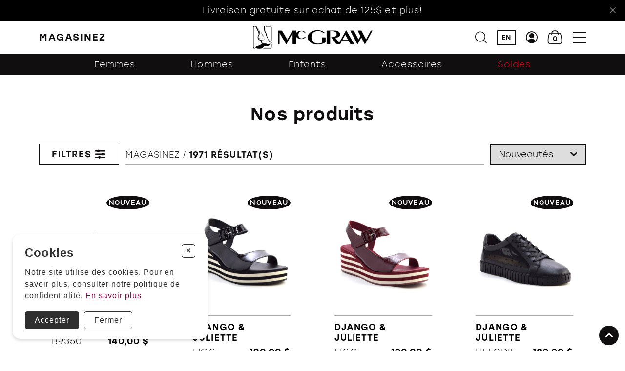

--- FILE ---
content_type: text/html; charset=utf-8
request_url: https://orthesesmcgraw.com/fr/catalogue
body_size: 17018
content:
<!DOCTYPE HTML><html xmlns="http://www.w3.org/1999/xhtml" xml:lang="fr" lang="fr" dir="ltr" ><head><meta name='viewport' content='width=device-width, initial-scale=1, maximum-scale=5,viewport-fit=cover'><meta name='google' content='notranslate'><meta http-equiv="Content-Type" content="text/html; charset=utf-8" /><meta name="description" content=" | Boutique McGraw" /><meta name="keywords" content="Boutique, McGraw" /><title>Catalogue | Boutique McGraw </title><link rel="icon" type="image/png" href="//orthesesmcgraw.com/css/img/favicon.png" /><link href="//orthesesmcgraw.com/css/template/mcgraw/cms/global.min.css?1729008823" rel="stylesheet" /><link href="//orthesesmcgraw.com/css/cms/baseContact.min.css?1728313211" rel="stylesheet" /><link href="//orthesesmcgraw.com/css/popup.min.css?1728313213" rel="stylesheet" /><script> var _GOOGLE_KEY = "AIzaSyCRZZ6Qv0jfAgI9fumGA0UBEjLCs0eCkYs"; </script> <script>var _BLOCK_VERSION = "3"; var _UL_CONTENT_APPLY = true; var _PROGSPAY_SECRET = ""; </script><script src="https://cdn.progexpert.com/js/jquery/jquery-3.6.3.min.js" ></script><script src="https://cdn.progexpert.com/js/jquery/ui-1.13.1/jquery-ui.min.js" ></script><script src="https://cdn.progexpert.com/js/jquery/timedatepicker/jquery.datetimepicker.js" ></script> <script async src='https://www.googletagmanager.com/gtag/js?id=G-R24EHDZQ2T'></script> <script> try { window.dataLayer = window.dataLayer || []; function gtag(){dataLayer.push(arguments);} gtag('js', new Date()); gtag('config', 'G-R24EHDZQ2T'); }catch(err) { console.log(err.message); } </script> <script> try { !function(f,b,e,v,n,t,s) {if(f.fbq)return;n=f.fbq=function(){n.callMethod? n.callMethod.apply(n,arguments):n.queue.push(arguments)}; if(!f._fbq)f._fbq=n;n.push=n;n.loaded=!0;n.version='2.0'; n.queue=[];t=b.createElement(e);t.async=!0; t.src=v;s=b.getElementsByTagName(e)[0]; s.parentNode.insertBefore(t,s)}(window,document,'script', 'https://connect.facebook.net/fr_CA/fbevents.js'); fbq('init', '251400431544901'); fbq('track', 'PageView'); }catch(err) { console.log(err.message); } </script> <noscript><img height='1' width='1' src='https://www.facebook.com/tr?id=251400431544901&ev=PageView'&noscript=1' title='Facebook Pixel' alt='Facebook Pixel' /></noscript> <!-- Facebook Pixel Code --> <script> !function(f,b,e,v,n,t,s) {if(f.fbq)return;n=f.fbq=function(){n.callMethod? n.callMethod.apply(n,arguments):n.queue.push(arguments)}; if(!f._fbq)f._fbq=n;n.push=n;n.loaded=!0;n.version='2.0'; n.queue=[];t=b.createElement(e);t.async=!0; t.src=v;s=b.getElementsByTagName(e)[0]; s.parentNode.insertBefore(t,s)}(window,document,'script', 'https://connect.facebook.net/en_US/fbevents.js'); fbq('init', '1762626440491819'); fbq('track', 'PageView'); </script> <noscript> <img height="1" width="1" alt="facebookpixel" src="https://www.facebook.com/tr?id=1762626440491819&ev=PageView &noscript=1"/> </noscript> <!-- End Facebook Pixel Code --> <link rel="canonical" hreflang="fr-ca" href="//orthesesmcgraw.com/fr/catalogue" /><script id="Nschema-org" class="sw-seo schema website" type=application/ld+json >[{"@context":"https:\/\/schema.org","@type":"Product","name":"SHC","description":"","image":"https:\/\/orthesesmcgraw.com\/mod\/file\/resizedProductFiles\/resized_36434-1----0-b3495d54954945bf93cb1a533839f3d9.jpg","productID":38713,"sku":"B9350","mpn":"B9350","url":"https:\/\/orthesesmcgraw.com\/fr\/catalogue\/hommes\/souliers\/sub_cat\/rieker\/100-299\/color\/40\/w\/periode\/in_stock\/souliers-rieker-36434-8005","brand":{"@type":"Brand","name":"RIEKER","description":"RIEKER -"},"manufacturer":{"@type":"Organization","name":"RIEKER","description":"RIEKER -"},"offers":{"@type":"Offer","priceCurrency":"CAD","priceValidUntil":"2026-25-31","availability":"https:\/\/schema.org\/InStock","itemCondition":"https:\/\/schema.org\/NewCondition","price":"140.00","url":"https:\/\/orthesesmcgraw.com\/fr\/catalogue\/hommes\/souliers\/sub_cat\/rieker\/100-299\/marine\/40\/w\/periode\/38713-marine-40\/38713-marine-40","seller":{"@type":"Organization","name":"Boutique McGraw"}}},{"@context":"https:\/\/schema.org","@type":"Product","name":"AFC","description":"","image":"https:\/\/orthesesmcgraw.com\/mod\/file\/resizedProductFiles\/resized_36436-1----0-2fcb343bb1e24329a4451fa468f24e2b.jpg","productID":38719,"sku":"FIGG","mpn":"FIGG","url":"https:\/\/orthesesmcgraw.com\/fr\/catalogue\/femmes\/sandales\/sub_cat\/django-juliette\/100-299\/color\/36\/m\/periode\/in_stock\/sandales-django-juliette-36436-8008","brand":{"@type":"Brand","name":"DJANGO & JULIETTE","description":"DJANGO & JULIETTE -"},"manufacturer":{"@type":"Organization","name":"DJANGO & JULIETTE","description":"DJANGO & JULIETTE -"},"offers":{"@type":"Offer","priceCurrency":"CAD","priceValidUntil":"2026-25-31","availability":"https:\/\/schema.org\/InStock","itemCondition":"https:\/\/schema.org\/NewCondition","price":"190.00","url":"https:\/\/orthesesmcgraw.com\/fr\/catalogue\/femmes\/sandales\/sub_cat\/django-juliette\/100-299\/pat-noir\/36\/m\/periode\/38719-pat-noir-36\/38719-pat-noir-36","seller":{"@type":"Organization","name":"Boutique McGraw"}}},{"@context":"https:\/\/schema.org","@type":"Product","name":"AFC","description":"","image":"https:\/\/orthesesmcgraw.com\/mod\/file\/resizedProductFiles\/resized_36437-1----0-811f169ce606485490ad27aa9f427ead.jpg","productID":38722,"sku":"FIGG","mpn":"FIGG","url":"https:\/\/orthesesmcgraw.com\/fr\/catalogue\/femmes\/sandales\/sub_cat\/django-juliette\/100-299\/color\/37\/m\/periode\/in_stock\/sandales-django-juliette-36437-8007","brand":{"@type":"Brand","name":"DJANGO & JULIETTE","description":"DJANGO & JULIETTE -"},"manufacturer":{"@type":"Organization","name":"DJANGO & JULIETTE","description":"DJANGO & JULIETTE -"},"offers":{"@type":"Offer","priceCurrency":"CAD","priceValidUntil":"2026-25-31","availability":"https:\/\/schema.org\/InStock","itemCondition":"https:\/\/schema.org\/NewCondition","price":"190.00","url":"https:\/\/orthesesmcgraw.com\/fr\/catalogue\/femmes\/sandales\/sub_cat\/django-juliette\/100-299\/wine\/37\/m\/periode\/38722-wine-37\/38722-wine-37","seller":{"@type":"Organization","name":"Boutique McGraw"}}},{"@context":"https:\/\/schema.org","@type":"Product","name":"SFC","description":"","image":"https:\/\/orthesesmcgraw.com\/mod\/file\/resizedProductFiles\/resized_36438-1----0-13b37703eef647b2adf46b731641dca5.jpg","productID":38725,"sku":"HELODIE","mpn":"HELODIE","url":"https:\/\/orthesesmcgraw.com\/fr\/catalogue\/femmes\/souliers\/sub_cat\/django-juliette\/100-299\/color\/36\/m\/periode\/in_stock\/souliers-django-juliette-36438-8006","brand":{"@type":"Brand","name":"DJANGO & JULIETTE","description":"DJANGO & JULIETTE -"},"manufacturer":{"@type":"Organization","name":"DJANGO & JULIETTE","description":"DJANGO & JULIETTE -"},"offers":{"@type":"Offer","priceCurrency":"CAD","priceValidUntil":"2026-25-31","availability":"https:\/\/schema.org\/InStock","itemCondition":"https:\/\/schema.org\/NewCondition","price":"180.00","url":"https:\/\/orthesesmcgraw.com\/fr\/catalogue\/femmes\/souliers\/sub_cat\/django-juliette\/100-299\/noir\/36\/m\/periode\/38725-noir-36\/38725-noir-36","seller":{"@type":"Organization","name":"Boutique McGraw"}}},{"@context":"https:\/\/schema.org","@type":"Product","name":"SFC","description":"","image":"https:\/\/orthesesmcgraw.com\/mod\/file\/resizedProductFiles\/resized_36441-1----0-a052705d76a349e18504edac94cf8f49.jpg","productID":38728,"sku":"D0T04","mpn":"D0T04","url":"https:\/\/orthesesmcgraw.com\/fr\/catalogue\/femmes\/souliers\/sub_cat\/remonte\/100-299\/color\/36\/w\/periode\/in_stock\/souliers-remonte-36441-8003","brand":{"@type":"Brand","name":"REMONTE","description":"REMONTE -"},"manufacturer":{"@type":"Organization","name":"REMONTE","description":"REMONTE -"},"offers":{"@type":"Offer","priceCurrency":"CAD","priceValidUntil":"2026-25-31","availability":"https:\/\/schema.org\/InStock","itemCondition":"https:\/\/schema.org\/NewCondition","price":"150.00","url":"https:\/\/orthesesmcgraw.com\/fr\/catalogue\/femmes\/souliers\/sub_cat\/remonte\/100-299\/bleu\/36\/w\/periode\/38728-bleu-36\/38728-bleu-36","seller":{"@type":"Organization","name":"Boutique McGraw"}}},{"@context":"https:\/\/schema.org","@type":"Product","name":"SFC","description":"","image":"https:\/\/orthesesmcgraw.com\/mod\/file\/resizedProductFiles\/resized_36442-1----0-0f63f36fed5d459980114e244fa12eec.jpg","productID":38732,"sku":"D2E00","mpn":"D2E00","url":"https:\/\/orthesesmcgraw.com\/fr\/catalogue\/femmes\/souliers\/sub_cat\/remonte\/100-299\/color\/36\/m\/periode\/in_stock\/souliers-remonte-36442-8002","brand":{"@type":"Brand","name":"REMONTE","description":"REMONTE -"},"manufacturer":{"@type":"Organization","name":"REMONTE","description":"REMONTE -"},"offers":{"@type":"Offer","priceCurrency":"CAD","priceValidUntil":"2026-25-31","availability":"https:\/\/schema.org\/InStock","itemCondition":"https:\/\/schema.org\/NewCondition","price":"145.00","url":"https:\/\/orthesesmcgraw.com\/fr\/catalogue\/femmes\/souliers\/sub_cat\/remonte\/100-299\/beige\/36\/m\/periode\/38732-beige-36\/38732-beige-36","seller":{"@type":"Organization","name":"Boutique McGraw"}}},{"@context":"https:\/\/schema.org","@type":"Product","name":"SFC","description":"","image":"https:\/\/orthesesmcgraw.com\/mod\/file\/resizedProductFiles\/resized_36443-1----0-47e1f84373c047c992939bf556125e0d.jpg","productID":38737,"sku":"D1C01","mpn":"D1C01","url":"https:\/\/orthesesmcgraw.com\/fr\/catalogue\/femmes\/souliers\/sub_cat\/remonte\/100-299\/color\/36\/m\/periode\/in_stock\/souliers-remonte-36443-8004","brand":{"@type":"Brand","name":"REMONTE","description":"REMONTE -"},"manufacturer":{"@type":"Organization","name":"REMONTE","description":"REMONTE -"},"offers":{"@type":"Offer","priceCurrency":"CAD","priceValidUntil":"2026-25-31","availability":"https:\/\/schema.org\/InStock","itemCondition":"https:\/\/schema.org\/NewCondition","price":"150.00","url":"https:\/\/orthesesmcgraw.com\/fr\/catalogue\/femmes\/souliers\/sub_cat\/remonte\/100-299\/blanc-multi\/36\/m\/periode\/38737-blanc-multi-36\/38737-blanc-multi-36","seller":{"@type":"Organization","name":"Boutique McGraw"}}},{"@context":"https:\/\/schema.org","@type":"Product","name":"AFT","description":"","image":"https:\/\/orthesesmcgraw.com\/mod\/file\/resizedProductFiles\/resized_36426-1----0-21b473e28fc246eab252ead573a66acb.jpg","productID":38670,"sku":"BREEZE DALIA","mpn":"BREEZE DALIA","url":"https:\/\/orthesesmcgraw.com\/fr\/catalogue\/femmes\/sandales\/sub_cat\/clarks\/0-99\/color\/6\/m\/periode\/in_stock\/sandales-clarks-36426-7991","brand":{"@type":"Brand","name":"CLARKS","description":"CLARKS -"},"manufacturer":{"@type":"Organization","name":"CLARKS","description":"CLARKS -"},"offers":{"@type":"Offer","priceCurrency":"CAD","priceValidUntil":"2026-25-31","availability":"https:\/\/schema.org\/InStock","itemCondition":"https:\/\/schema.org\/NewCondition","price":"65.00","url":"https:\/\/orthesesmcgraw.com\/fr\/catalogue\/femmes\/sandales\/sub_cat\/clarks\/0-99\/blush\/6\/m\/periode\/38670-blush-6\/38670-blush-6","seller":{"@type":"Organization","name":"Boutique McGraw"}}},{"@context":"https:\/\/schema.org","@type":"Product","name":"AFT","description":"","image":"https:\/\/orthesesmcgraw.com\/mod\/file\/resizedProductFiles\/resized_36420-1----0-f05947e9155a4892866bb73dbdda3948.jpg","productID":38657,"sku":"ARLA HOLLIS","mpn":"ARLA HOLLIS","url":"https:\/\/orthesesmcgraw.com\/fr\/catalogue\/femmes\/sandales\/sub_cat\/clarks\/0-99\/color\/6\/m\/periode\/in_stock\/sandales-clarks-36420-7990","brand":{"@type":"Brand","name":"CLARKS","description":"CLARKS -"},"manufacturer":{"@type":"Organization","name":"CLARKS","description":"CLARKS -"},"offers":{"@type":"Offer","priceCurrency":"CAD","priceValidUntil":"2026-25-31","availability":"https:\/\/schema.org\/InStock","itemCondition":"https:\/\/schema.org\/NewCondition","price":"80.00","url":"https:\/\/orthesesmcgraw.com\/fr\/catalogue\/femmes\/sandales\/sub_cat\/clarks\/0-99\/navy\/6\/m\/periode\/38657-navy-6\/38657-navy-6","seller":{"@type":"Organization","name":"Boutique McGraw"}}},{"@context":"https:\/\/schema.org","@type":"Product","name":"AFT","description":"","image":"https:\/\/orthesesmcgraw.com\/mod\/file\/resizedProductFiles\/resized_36421-1----0-c08e0ebeeb9b46e0984bdbc1c0af375e.jpg","productID":38661,"sku":"DRIFT TWIST","mpn":"DRIFT TWIST","url":"https:\/\/orthesesmcgraw.com\/fr\/catalogue\/femmes\/sandales\/sub_cat\/clarks\/0-99\/color\/6\/m\/periode\/in_stock\/sandales-clarks-36421-7989","brand":{"@type":"Brand","name":"CLARKS","description":"CLARKS -"},"manufacturer":{"@type":"Organization","name":"CLARKS","description":"CLARKS -"},"offers":{"@type":"Offer","priceCurrency":"CAD","priceValidUntil":"2026-25-31","availability":"https:\/\/schema.org\/InStock","itemCondition":"https:\/\/schema.org\/NewCondition","price":"70.00","url":"https:\/\/orthesesmcgraw.com\/fr\/catalogue\/femmes\/sandales\/sub_cat\/clarks\/0-99\/noir\/6\/m\/periode\/38661-noir-6\/38661-noir-6","seller":{"@type":"Organization","name":"Boutique McGraw"}}},{"@context":"https:\/\/schema.org","@type":"Product","name":"AFT","description":"","image":"https:\/\/orthesesmcgraw.com\/mod\/file\/resizedProductFiles\/resized_36422-1----0-355f63c92bfe49919a8090be88da40b5.jpg","productID":38666,"sku":"MIRA BAY","mpn":"MIRA BAY","url":"https:\/\/orthesesmcgraw.com\/fr\/catalogue\/femmes\/sandales\/sub_cat\/clarks\/100-299\/color\/6\/m\/periode\/in_stock\/sandales-clarks-36422-7988","brand":{"@type":"Brand","name":"CLARKS","description":"CLARKS -"},"manufacturer":{"@type":"Organization","name":"CLARKS","description":"CLARKS -"},"offers":{"@type":"Offer","priceCurrency":"CAD","priceValidUntil":"2026-25-31","availability":"https:\/\/schema.org\/InStock","itemCondition":"https:\/\/schema.org\/NewCondition","price":"100.00","url":"https:\/\/orthesesmcgraw.com\/fr\/catalogue\/femmes\/sandales\/sub_cat\/clarks\/100-299\/flint\/6\/m\/periode\/38666-flint-6\/38666-flint-6","seller":{"@type":"Organization","name":"Boutique McGraw"}}},{"@context":"https:\/\/schema.org","@type":"Product","name":"AFT","description":"","image":"https:\/\/orthesesmcgraw.com\/mod\/file\/resizedProductFiles\/resized_36419-1----0-397b2c3362e24b9c81d53910525d744d.jpg","productID":38692,"sku":"BREEZERAE SARA","mpn":"BREEZERAE SARA","url":"https:\/\/orthesesmcgraw.com\/fr\/catalogue\/femmes\/sandales\/sub_cat\/clarks\/0-99\/color\/6\/m\/periode\/in_stock\/sandales-clarks-36419-7996","brand":{"@type":"Brand","name":"CLARKS","description":"CLARKS -"},"manufacturer":{"@type":"Organization","name":"CLARKS","description":"CLARKS -"},"offers":{"@type":"Offer","priceCurrency":"CAD","priceValidUntil":"2026-25-31","availability":"https:\/\/schema.org\/InStock","itemCondition":"https:\/\/schema.org\/NewCondition","price":"90.00","url":"https:\/\/orthesesmcgraw.com\/fr\/catalogue\/femmes\/sandales\/sub_cat\/clarks\/0-99\/noir\/6\/m\/periode\/38692-noir-6\/38692-noir-6","seller":{"@type":"Organization","name":"Boutique McGraw"}}},{"@context":"https:\/\/schema.org","@type":"Product","name":"PFR","description":"","image":"https:\/\/orthesesmcgraw.com\/mod\/file\/resizedProductFiles\/resized_36407-1----0-d8d0764866b241b2a289db4f4c3d7263.jpg","productID":38610,"sku":"CLOUD 6","mpn":"CLOUD 6","url":"https:\/\/orthesesmcgraw.com\/fr\/catalogue\/femmes\/espadrilles\/sub_cat\/on\/100-299\/color\/7\/m\/periode\/in_stock\/espadrilles-on-36407-7962","brand":{"@type":"Brand","name":"ON","description":"ON -"},"manufacturer":{"@type":"Organization","name":"ON","description":"ON -"},"offers":{"@type":"Offer","priceCurrency":"CAD","priceValidUntil":"2026-25-31","availability":"https:\/\/schema.org\/InStock","itemCondition":"https:\/\/schema.org\/NewCondition","price":"180.00","url":"https:\/\/orthesesmcgraw.com\/fr\/catalogue\/femmes\/espadrilles\/sub_cat\/on\/100-299\/noir\/7\/m\/periode\/38610-noir-7\/38610-noir-7","seller":{"@type":"Organization","name":"Boutique McGraw"}}},{"@context":"https:\/\/schema.org","@type":"Product","name":"SHC","description":"","image":"https:\/\/orthesesmcgraw.com\/mod\/file\/resizedProductFiles\/resized_36400-1----0-1f61f4402d54451cb268e6b22a01021c.jpg","productID":38574,"sku":"CRAFTWELL STEP","mpn":"CRAFTWELL STEP","url":"https:\/\/orthesesmcgraw.com\/fr\/catalogue\/hommes\/souliers\/sub_cat\/clarks\/100-299\/color\/9\/m\/periode\/in_stock\/souliers-clarks-36400-7950","brand":{"@type":"Brand","name":"CLARKS","description":"CLARKS -"},"manufacturer":{"@type":"Organization","name":"CLARKS","description":"CLARKS -"},"offers":{"@type":"Offer","priceCurrency":"CAD","priceValidUntil":"2026-25-31","availability":"https:\/\/schema.org\/InStock","itemCondition":"https:\/\/schema.org\/NewCondition","price":"130.00","url":"https:\/\/orthesesmcgraw.com\/fr\/catalogue\/hommes\/souliers\/sub_cat\/clarks\/100-299\/noir\/9\/m\/periode\/38574-noir-9\/38574-noir-9","seller":{"@type":"Organization","name":"Boutique McGraw"}}},{"@context":"https:\/\/schema.org","@type":"Product","name":"PHM","description":"","image":"https:\/\/orthesesmcgraw.com\/mod\/file\/resizedProductFiles\/resized_36394-1----0-a412bb695e87414bbe7482e787726d62.jpg","productID":38539,"sku":"31584","mpn":"31584","url":"https:\/\/orthesesmcgraw.com\/fr\/catalogue\/hommes\/espadrilles\/sub_cat\/cambrian\/100-299\/color\/9\/4e\/periode\/in_stock\/espadrilles-cambrian-36394-7948","brand":{"@type":"Brand","name":"CAMBRIAN","description":"CAMBRIAN -"},"manufacturer":{"@type":"Organization","name":"CAMBRIAN","description":"CAMBRIAN -"},"offers":{"@type":"Offer","priceCurrency":"CAD","priceValidUntil":"2026-25-31","availability":"https:\/\/schema.org\/InStock","itemCondition":"https:\/\/schema.org\/NewCondition","price":"210.00","url":"https:\/\/orthesesmcgraw.com\/fr\/catalogue\/hommes\/espadrilles\/sub_cat\/cambrian\/100-299\/gris\/9\/4e\/periode\/38539-gris-9\/38539-gris-9","seller":{"@type":"Organization","name":"Boutique McGraw"}}},{"@context":"https:\/\/schema.org","@type":"Product","name":"PFA","description":"","image":"https:\/\/orthesesmcgraw.com\/mod\/file\/resizedProductFiles\/resized_36395-1----0-14714a0147d34f6b89cf72ca5dc5ea08.jpg","productID":38544,"sku":"31613","mpn":"31613","url":"https:\/\/orthesesmcgraw.com\/fr\/catalogue\/femmes\/espadrilles\/sub_cat\/cambrian\/100-299\/color\/6-5\/2e\/periode\/in_stock\/espadrilles-cambrian-36395-7947","brand":{"@type":"Brand","name":"CAMBRIAN","description":"CAMBRIAN -"},"manufacturer":{"@type":"Organization","name":"CAMBRIAN","description":"CAMBRIAN -"},"offers":{"@type":"Offer","priceCurrency":"CAD","priceValidUntil":"2026-25-31","availability":"https:\/\/schema.org\/InStock","itemCondition":"https:\/\/schema.org\/NewCondition","price":"210.00","url":"https:\/\/orthesesmcgraw.com\/fr\/catalogue\/femmes\/espadrilles\/sub_cat\/cambrian\/100-299\/noir\/6-5\/2e\/periode\/38544-noir-6-5\/38544-noir-6-5","seller":{"@type":"Organization","name":"Boutique McGraw"}}},{"@context":"https:\/\/schema.org","@type":"Product","name":"PHM","description":"","image":"https:\/\/orthesesmcgraw.com\/mod\/file\/resizedProductFiles\/resized_36391-1----0-71351dadd5e246be88f7e3cc6a08f3ea.jpg","productID":38527,"sku":"CLOUD 6","mpn":"CLOUD 6","url":"https:\/\/orthesesmcgraw.com\/fr\/catalogue\/hommes\/espadrilles\/sub_cat\/on\/100-299\/color\/8\/m\/periode\/in_stock\/espadrilles-on-36391-7945","brand":{"@type":"Brand","name":"ON","description":"ON -"},"manufacturer":{"@type":"Organization","name":"ON","description":"ON -"},"offers":{"@type":"Offer","priceCurrency":"CAD","priceValidUntil":"2026-25-31","availability":"https:\/\/schema.org\/InStock","itemCondition":"https:\/\/schema.org\/NewCondition","price":"180.00","url":"https:\/\/orthesesmcgraw.com\/fr\/catalogue\/hommes\/espadrilles\/sub_cat\/on\/100-299\/apollo\/8\/m\/periode\/38527-apollo-8\/38527-apollo-8","seller":{"@type":"Organization","name":"Boutique McGraw"}}},{"@context":"https:\/\/schema.org","@type":"Product","name":"WH","description":"","image":"https:\/\/orthesesmcgraw.com\/mod\/file\/resizedProductFiles\/resized_36390-1----0-78998d1508014a0d9a4ddd0c1eb8b06d.jpg","productID":38501,"sku":"SLIP-ON RUBBER","mpn":"SLIP-ON RUBBER","url":"https:\/\/orthesesmcgraw.com\/fr\/catalogue\/hommes\/pantoufles\/sub_cat\/glerups\/100-299\/color\/41\/m\/periode\/in_stock\/pantoufles-glerups-36390-7921","brand":{"@type":"Brand","name":"GLERUPS","description":"GLERUPS - Depuis 1993 cette compagnie Danoise offre des pantoufles avec une empeigne faite 100% en pure laine, mont\u00e9e sur une semelle en cuir. Les propri\u00e9t\u00e9s de la laine permettent aux pantoufles Glerups de garder vos pieds au chaud lorsqu'il fait froid et de les garder au frais lorsqu'il fait chaud!\u00a0"},"manufacturer":{"@type":"Organization","name":"GLERUPS","description":"GLERUPS - Depuis 1993 cette compagnie Danoise offre des pantoufles avec une empeigne faite 100% en pure laine, mont\u00e9e sur une semelle en cuir. Les propri\u00e9t\u00e9s de la laine permettent aux pantoufles Glerups de garder vos pieds au chaud lorsqu'il fait froid et de les garder au frais lorsqu'il fait chaud!\u00a0"},"offers":{"@type":"Offer","priceCurrency":"CAD","priceValidUntil":"2026-25-31","availability":"https:\/\/schema.org\/InStock","itemCondition":"https:\/\/schema.org\/NewCondition","price":"120.00","url":"https:\/\/orthesesmcgraw.com\/fr\/catalogue\/hommes\/pantoufles\/sub_cat\/glerups\/100-299\/charbon\/41\/m\/periode\/38501-charbon-41\/38501-charbon-41","seller":{"@type":"Organization","name":"Boutique McGraw"}}},{"@context":"https:\/\/schema.org","@type":"Product","name":"ZM","description":"","image":"https:\/\/orthesesmcgraw.com\/mod\/file\/resizedProductFiles\/resized_36385-1----0-d699317828e244a1b6a2acd6af213a76.jpg","productID":38503,"sku":"OPALE","mpn":"OPALE","url":"https:\/\/orthesesmcgraw.com\/fr\/catalogue\/femmes\/sacs-a-main\/sub_cat\/lambert\/100-299\/color\/m\/width\/periode\/in_stock\/sacs-a-main-lambert-36385-7923","brand":{"@type":"Brand","name":"LAMBERT","description":"LAMBERT -"},"manufacturer":{"@type":"Organization","name":"LAMBERT","description":"LAMBERT -"},"offers":{"@type":"Offer","priceCurrency":"CAD","priceValidUntil":"2026-25-31","availability":"https:\/\/schema.org\/InStock","itemCondition":"https:\/\/schema.org\/NewCondition","price":"140.00","url":"https:\/\/orthesesmcgraw.com\/fr\/catalogue\/femmes\/sacs-a-main\/sub_cat\/lambert\/100-299\/noir\/m\/width\/periode\/38503-noir-m\/38503-noir-m","seller":{"@type":"Organization","name":"Boutique McGraw"}}},{"@context":"https:\/\/schema.org","@type":"Product","name":"ZM","description":"","image":"https:\/\/orthesesmcgraw.com\/mod\/file\/resizedProductFiles\/resized_36386-1----0-8bf38bbdb7394f518f61346af85f3ce6.jpg","productID":38504,"sku":"OPALE","mpn":"OPALE","url":"https:\/\/orthesesmcgraw.com\/fr\/catalogue\/femmes\/sacs-a-main\/sub_cat\/lambert\/100-299\/color\/m\/width\/periode\/in_stock\/sacs-a-main-lambert-36386-7924","brand":{"@type":"Brand","name":"LAMBERT","description":"LAMBERT -"},"manufacturer":{"@type":"Organization","name":"LAMBERT","description":"LAMBERT -"},"offers":{"@type":"Offer","priceCurrency":"CAD","priceValidUntil":"2026-25-31","availability":"https:\/\/schema.org\/InStock","itemCondition":"https:\/\/schema.org\/NewCondition","price":"140.00","url":"https:\/\/orthesesmcgraw.com\/fr\/catalogue\/femmes\/sacs-a-main\/sub_cat\/lambert\/100-299\/taupe\/m\/width\/periode\/38504-taupe-m\/38504-taupe-m","seller":{"@type":"Organization","name":"Boutique McGraw"}}},{"@context":"https:\/\/schema.org","@type":"Product","name":"ZM","description":"","image":"https:\/\/orthesesmcgraw.com\/mod\/file\/resizedProductFiles\/resized_36388-1----0-badd3995eb2f429b9e03581ffcfec1f6.jpg","productID":38505,"sku":"SOHO","mpn":"SOHO","url":"https:\/\/orthesesmcgraw.com\/fr\/catalogue\/femmes\/sacs-a-main\/sub_cat\/lambert\/0-99\/color\/p\/width\/periode\/in_stock\/sacs-a-main-lambert-36388-7925","brand":{"@type":"Brand","name":"LAMBERT","description":"LAMBERT -"},"manufacturer":{"@type":"Organization","name":"LAMBERT","description":"LAMBERT -"},"offers":{"@type":"Offer","priceCurrency":"CAD","priceValidUntil":"2026-25-31","availability":"https:\/\/schema.org\/InStock","itemCondition":"https:\/\/schema.org\/NewCondition","price":"55.00","url":"https:\/\/orthesesmcgraw.com\/fr\/catalogue\/femmes\/sacs-a-main\/sub_cat\/lambert\/0-99\/noir\/p\/width\/periode\/38505-noir-p\/38505-noir-p","seller":{"@type":"Organization","name":"Boutique McGraw"}}},{"@context":"https:\/\/schema.org","@type":"Product","name":"ZM","description":"","image":"https:\/\/orthesesmcgraw.com\/mod\/file\/resizedProductFiles\/resized_36379-1----0-049acb6de7f649208937e776a8d1bc08.jpg","productID":38509,"sku":"AMELIE","mpn":"AMELIE","url":"https:\/\/orthesesmcgraw.com\/fr\/catalogue\/femmes\/sacs-a-main\/sub_cat\/lambert\/100-299\/color\/p\/width\/periode\/in_stock\/sacs-a-main-lambert-36379-7929","brand":{"@type":"Brand","name":"LAMBERT","description":"LAMBERT -"},"manufacturer":{"@type":"Organization","name":"LAMBERT","description":"LAMBERT -"},"offers":{"@type":"Offer","priceCurrency":"CAD","priceValidUntil":"2026-25-31","availability":"https:\/\/schema.org\/InStock","itemCondition":"https:\/\/schema.org\/NewCondition","price":"120.00","url":"https:\/\/orthesesmcgraw.com\/fr\/catalogue\/femmes\/sacs-a-main\/sub_cat\/lambert\/100-299\/bark\/p\/width\/periode\/38509-bark-p\/38509-bark-p","seller":{"@type":"Organization","name":"Boutique McGraw"}}},{"@context":"https:\/\/schema.org","@type":"Product","name":"CEINTURE","description":"","image":"https:\/\/orthesesmcgraw.com\/mod\/file\/resizedProductFiles\/resized_36382-1----0-93f14d0c7f0c43bca45b3683a560cc4d.jpg","productID":38512,"sku":"DALLAS","mpn":"DALLAS","url":"https:\/\/orthesesmcgraw.com\/fr\/catalogue\/accessoires\/accessoires\/sub_cat\/lambert\/0-99\/color\/p\/width\/periode\/in_stock\/accessoires-lambert-36382-7932","brand":{"@type":"Brand","name":"LAMBERT","description":"LAMBERT -"},"manufacturer":{"@type":"Organization","name":"LAMBERT","description":"LAMBERT -"},"offers":{"@type":"Offer","priceCurrency":"CAD","priceValidUntil":"2026-25-31","availability":"https:\/\/schema.org\/InStock","itemCondition":"https:\/\/schema.org\/NewCondition","price":"50.00","url":"https:\/\/orthesesmcgraw.com\/fr\/catalogue\/accessoires\/accessoires\/sub_cat\/lambert\/0-99\/bark\/p\/width\/periode\/38512-bark-p\/38512-bark-p","seller":{"@type":"Organization","name":"Boutique McGraw"}}},{"@context":"https:\/\/schema.org","@type":"Product","name":"ZM","description":"","image":"https:\/\/orthesesmcgraw.com\/mod\/file\/resizedProductFiles\/resized_36389-1----0-4543705f18ff44e28a8513463e266a67.jpg","productID":38517,"sku":"YARA","mpn":"YARA","url":"https:\/\/orthesesmcgraw.com\/fr\/catalogue\/femmes\/sacs-a-main\/sub_cat\/lambert\/0-99\/color\/m\/width\/periode\/in_stock\/sacs-a-main-lambert-36389-7935","brand":{"@type":"Brand","name":"LAMBERT","description":"LAMBERT -"},"manufacturer":{"@type":"Organization","name":"LAMBERT","description":"LAMBERT -"},"offers":{"@type":"Offer","priceCurrency":"CAD","priceValidUntil":"2026-25-31","availability":"https:\/\/schema.org\/InStock","itemCondition":"https:\/\/schema.org\/NewCondition","price":"50.00","url":"https:\/\/orthesesmcgraw.com\/fr\/catalogue\/femmes\/sacs-a-main\/sub_cat\/lambert\/0-99\/noir\/m\/width\/periode\/38517-noir-m\/38517-noir-m","seller":{"@type":"Organization","name":"Boutique McGraw"}}},{"@context":"https:\/\/schema.org","@type":"BreadcrumbList","itemListElement":[{"@type":"ListItem","position":1,"item":{"@id":"\/\/orthesesmcgraw.com\/fr\/catalogue","name":"Catalogue"}}]}]</script><meta property="twitter:description" class="sw-seo twitter" content=" | Boutique McGraw" /><meta property="twitter:card" class="sw-seo twitter" content="summary" /><meta property="twitter:site" class="sw-seo twitter" content="Boutique McGraw" /><meta property="twitter:url" class="sw-seo twitter" content="https://orthesesmcgraw.com/" /><meta property="twitter:title" class="sw-seo twitter" content=" | Boutique McGraw" /><meta property="twitter:image" class="sw-seo twitter" content="https://orthesesmcgraw.com/css/img/logo.png" /><meta property="og:description" class="sw-seo og" content=" | Boutique McGraw" /><meta property="og:title" class="sw-seo og" content=" | Boutique McGraw" /><meta property="og:type" class="sw-seo og" content="business.business" /><meta property="og:url" class="sw-seo og" content="https://orthesesmcgraw.com/" /><meta property="og:image" class="sw-seo og" content="https://orthesesmcgraw.com/css/img/logo.png" /><meta property="og:site_name" class="sw-seo og" content="<b>Sans frais</b>" /><meta property="business:contact_data:phone_number" class="sw-seo business" content="Sample Contact data: 18005613001" /><style >#menu_Support { display: none; }</style><link rel='dns-prefetch' href='//cdn.progexpert.com/' /></head><body id='body' class="orthesesmcgraw-com catalogue"> <script src="//orthesesmcgraw.com/js/min/mod_store_js-catalogue.min.js?1711550492" ></script><script src="//orthesesmcgraw.com/js/min/mod_template_mcgraw_js_sw-software.min.js?1725904316" ></script><script src="//orthesesmcgraw.com/js/min/js_sw-sw_script.min.js?1701795217" ></script><script src="//orthesesmcgraw.com/js/min/js_sw-sw.min.js?1717684579" ></script><link href="//orthesesmcgraw.com/css/template/mcgraw/store/catalogue.min.css?1728313213" rel="stylesheet" /><script src="//cdn.progexpert.com/js/loadcss.js" ></script><div class="js-reveal sw-header" data-section="header" ><div class="header__nav bg__white as-start" ><div class="header__banner reveal txt__center grid" ><div class="header__banner--wrapper grid" ><div class="color__white header__banner--txt" ><p >Livraison gratuite sur achat de 125$ et plus!</p></div><button class="icon-cancel" data-click='click-14475061716975d7c3be32e3.81923922' ></button></div></div><div class="grid__wrapper--default header__nav--wrapper grid ai-center reveal" ><div class="header__nav--left" ><div class="header__btn--action grid ai-center" ><a href="javascript:" data-toggle="toggle-shopping-menu" data-target="body" class="txt__uppercase txt__bold header__shopping--btn grid ji-start js-start" rel="nofollow" title="Magasinez" hreflang="fr"><span class="header__shopping--open" >Magasinez</span><span class="header__shopping--close ai-center grid" >Fermer</span></a></div><div class="header__filter--btn" ><button class="btn bg white grid ai-center catalogue__filter--btn" data-toggle="catalogue__left--toggle" data-target="body" title="Filtres"><span class="catalogue__filter--label" >Filtres</span><span class="catalogue__filter--label hide" >Filtres</span></button></div></div><div class="header__nav--center" ><a href="//orthesesmcgraw.com/fr/" class="header__logo--wrapper grid ai-center" rel="dofollow" title="Boutique McGraw" hreflang="fr"><img src="//orthesesmcgraw.com/css/img/logo-black.png?1676550802" class="header__logo header__logo--black show-md" alt="Boutique McGraw" title="Boutique McGraw" /><img src="//orthesesmcgraw.com/css/img/logo-black-small.png?1676640442" class="header__logo header__logo--black header__logo--small hide-md" alt="Boutique McGraw" title="Boutique McGraw" /><img src="//orthesesmcgraw.com/css/img/logo-white.png?1676550804" class="header__logo header__logo--white show-md" alt="Boutique McGraw" title="Boutique McGraw" /><img src="//orthesesmcgraw.com/css/img/logo-white-small.png?1676641899" class="header__logo header__logo--white header__logo--small hide-md" alt="Boutique McGraw" title="Boutique McGraw" /></a></div><div class="header__nav--right" ><ul class="grid jc-end ai-center" ><li ><button class="icon-search" data-click='click-11954793676975d7c3bea338.24787472' title="Recherche"></button></li><li class="show-md" ><a href="//orthesesmcgraw.com/en/catalogue" data-lg="en_US" class="no-nav header__lang txt__uppercase txt__bold color__black" rel="dofollow" title="EN" hreflang="fr">EN</a></li><li class="show-md" ><a href="javascript:" class="icon-user" data-click='click-3461419546975d7c3bea073.45491504' rel="nofollow" title="Profil" hreflang="fr"></a></li><li ><a href="//orthesesmcgraw.com/fr/cart" class="header__cart-btn grid pi-center js-open-cart no-nav js-async" data-section="CartHeader" data-sw='sw-850281476975d7c3bea399.42199527' rel="dofollow" title="Panier" hreflang="fr"></a></li><li ><button class="icon-menu" data-toggle="toggle-menu" data-target="body" title="Menu"></button></li></ul></div></div></div><div class="header__shopping p-b-2" ><div class="grid__wrapper--default header__shopping--wrapper p-y-2 pi-center" ><div class="grid__wrapper--small span-12" ><div class="sw-block js-reveal default-theme shopping-menu" ><div class="grid__wrapper grid__wrapper--full align-top ai-start" ><ul class="span-12 grid grid__wrapper--full header__shopping--menu" ><li class="span-3" ><a href="//chaussuresmcgraw.com/fr/catalogue/femmes" class="grid ji-center" rel="dofollow" title="Femmes " hreflang="fr"><div class="header__shopping--image" ><img src="//orthesesmcgraw.com/mod/file/SubBlockImage/b6d767d2f8ed5d21a44b0e5886680cb9.jpg?1741886887" alt="Boutique McGraw" title="Boutique McGraw" /></div><span class="m-t-1 color__white txt__uppercase txt__bold" >Femmes </span></a></li><li class="span-3" ><a href="//chaussuresmcgraw.com/fr/catalogue/hommes" class="grid ji-center" rel="dofollow" title="Hommes " hreflang="fr"><div class="header__shopping--image" ><img src="//orthesesmcgraw.com/mod/file/SubBlockImage/37693cfc748049e45d87b8c7d8b9aacd.jpg?1741886901" alt="Boutique McGraw" title="Boutique McGraw" /></div><span class="m-t-1 color__white txt__uppercase txt__bold" >Hommes </span></a></li><li class="span-3" ><a href="//chaussuresmcgraw.com/fr/catalogue/enfants" class="grid ji-center" rel="dofollow" title="Enfants " hreflang="fr"><div class="header__shopping--image" ><img src="//orthesesmcgraw.com/mod/file/SubBlockImage/1ff1de774005f8da13f42943881c655f.jpg?1741886916" alt="Boutique McGraw" title="Boutique McGraw" /></div><span class="m-t-1 color__white txt__uppercase txt__bold" >Enfants </span></a></li><li class="span-3" ><a href="//chaussuresmcgraw.com/fr/catalogue/accessoires" class="grid ji-center" rel="dofollow" title="Accessoires " hreflang="fr"><div class="header__shopping--image" ><img src="//orthesesmcgraw.com/mod/file/SubBlockImage/8e296a067a37563370ded05f5a3bf3ec.jpg?1725911850" alt="Boutique McGraw" title="Boutique McGraw" /></div><span class="m-t-1 color__white txt__uppercase txt__bold" >Accessoires </span></a></li></ul><div class="header__shopping--sub-menu grid ji-center span-12 m-t-4" ><a href="//orthesesmcgraw.com/fr/catalogue" class="btn bg" rel="dofollow" title="Magasinez" hreflang="fr">Magasinez</a><ul class="m-t-2 grid ai-center" ><li ><a href="https://chaussuresmcgraw.com/fr/catalogue/ortheses" class="color__white txt__uppercase txt__bold" rel="nofollow" title="Orth&egrave;ses " hreflang="fr">Orth&egrave;ses </a></li><li ><a href="//chaussuresmcgraw.com/fr/catalogue/soldes" class="color__white txt__uppercase txt__bold" rel="dofollow" title="Soldes " hreflang="fr">Soldes </a></li><li ><a href="//chaussuresmcgraw.com/fr/nos-marques" class="color__white txt__uppercase txt__bold" rel="dofollow" title="Marques " hreflang="fr">Marques </a></li></ul></div></div></div></div></div></div><div class="header__menu bg__black p-2 js-end" ><div class="header__menu--header grid ai-center p-b-2" ><a href="//orthesesmcgraw.com/fr/" class="header__logo--wrapper js-start" rel="dofollow" title="Boutique McGraw" hreflang="fr"><img src="//orthesesmcgraw.com/css/img/logo-white-small.png?1676641899" class="header__logo header__logo--small hide-md" alt="Boutique McGraw" title="Boutique McGraw" /><img src="//orthesesmcgraw.com/css/img/logo-white.png?1676550804" class="header__logo show-md" alt="Boutique McGraw" title="Boutique McGraw" /></a><p class="hide-md" ><a href="//orthesesmcgraw.com/en/catalogue" data-lg="en_US" class="no-nav header__lang txt__uppercase txt__bold color__black" rel="dofollow" title="EN" hreflang="fr">EN</a></p><button class="icon-cancel" data-toggle="toggle-menu" data-target="body" title="Fermer"></button></div><ul class="header__menu--list grid m-t-4" ><li ><a href="//orthesesmcgraw.com/fr/accueil" data-current="menu" class=" txt__uppercase txt__bold" rel="dofollow" title="Chaussures McGraw - Chaussures de Qualité pour Femmes, Hommes et Enfants" hreflang="fr">Accueil</a></li><li ><a href="https://chaussuresmcgraw.com/fr/catalogue" data-current="menu" class=" txt__uppercase txt__bold" rel="nofollow" title="Nouveautés Chaussures - Hommes, Femmes, Enfants | McGraw" hreflang="fr">Magasinez</a><div class="header__menu--sub-menu" ><ul class="grid" ><li ><a href="https://chaussuresmcgraw.com/fr/catalogue/femmes" data-current="menu" class="" rel="nofollow" title="Nouveautés Chaussures - Hommes, Femmes, Enfants | McGraw" hreflang="fr">Femmes</a></li><li ><a href="https://chaussuresmcgraw.com/fr/catalogue/hommes" data-current="menu" class="" rel="nofollow" title="Nouveautés Chaussures - Hommes, Femmes, Enfants | McGraw" hreflang="fr">Hommes</a></li><li ><a href="https://chaussuresmcgraw.com/fr/catalogue/enfants" data-current="menu" class="" rel="nofollow" title="Nouveautés Chaussures - Hommes, Femmes, Enfants | McGraw" hreflang="fr">Enfants</a></li><li ><a href="https://chaussuresmcgraw.com/fr/catalogue/accessoires" data-current="menu" class="" rel="nofollow" title="Nouveautés Chaussures - Hommes, Femmes, Enfants | McGraw" hreflang="fr">Accessoires</a></li><li ><a href="https://chaussuresmcgraw.com/fr/catalogue/soldes" data-current="menu" class="" rel="nofollow" title="Nouveautés Chaussures - Hommes, Femmes, Enfants | McGraw" hreflang="fr">Soldes</a></li><li ><a href="https://chaussuresmcgraw.com/fr/catalogue/ortheses" data-current="menu" class="" rel="nofollow" title="Nouveautés Chaussures - Hommes, Femmes, Enfants | McGraw" hreflang="fr">Orthèses</a></li></ul></div></li><li ><a href="//orthesesmcgraw.com/fr/nos-marques" data-current="menu" class=" txt__uppercase txt__bold" rel="dofollow" title="Marques | Boutique McGraw" hreflang="fr">Marques</a></li><li ><a href="//orthesesmcgraw.com/fr/clinique" data-current="menu" class=" txt__uppercase txt__bold" rel="dofollow" title="Clinique | Boutique McGraw" hreflang="fr">Clinique</a><div class="header__menu--sub-menu" ><ul class="grid" ><li ><a href="//orthesesmcgraw.com/fr/notre-equipe" data-current="menu" class="" rel="dofollow" title="Clinique | Boutique McGraw" hreflang="fr">L'équipe</a></li></ul></div></li><li ><a href="https://chaussuresmcgraw.com/fr/a-propos" data-current="menu" class=" txt__uppercase txt__bold" rel="nofollow" title="À Propos de Chaussures McGraw - Qualité et Expertise Locale" hreflang="fr">À Propos</a><div class="header__menu--sub-menu" ><ul class="grid" ><li ><a href="//orthesesmcgraw.com/fr/nos-politiques-d-achat" data-current="menu" class="" rel="dofollow" title="À Propos de Chaussures McGraw - Qualité et Expertise Locale" hreflang="fr">Politiques et conditions d'achat</a></li></ul></div></li><li ><a href="//orthesesmcgraw.com/fr/nous-joindre" data-current="menu" class=" txt__uppercase txt__bold" rel="dofollow" title="Nous joindre" hreflang="fr">Nous joindre</a></li></ul><div class="header__menu--account hide-md p-t-3 m-t-3 txt__center" ><a href="javascript:" class="btn bg ai-center" data-click='click-20173924406975d7c3bea101.29874009' rel="nofollow" title="Mon compte" hreflang="fr">Mon compte</a></div></div></div><div id="catalogue" data-section="PageContent" class="sw-content" data-template="mcgraw" ><div data-section="TopCatalogue" class="m-b-3 grid color__white catalogue__top" ><div class="catalogue__menu bg__black js-reveal reveal" ><div class="catalogue__menu--center grid__wrapper--large" ><div class="grid start-2 end-14" ><ul> <li><a href="https://chaussuresmcgraw.com/fr/catalogue/femmes">Femmes</a></li> <li><a href="https://chaussuresmcgraw.com/fr/catalogue/hommes">Hommes</a></li> <li><a href="https://chaussuresmcgraw.com/fr/catalogue/enfants">Enfants</a></li> <li><a href="https://chaussuresmcgraw.com/fr/catalogue/accessoires">Accessoires</a></li> <li><a href="https://chaussuresmcgraw.com/fr/catalogue/soldes"><span style="color:#de001e;">Soldes</span></a></li> </ul> </div></div></div><div class="catalogue__top--wrapper p-lg-t-1 grid__wrapper--large transition__margin js-reveal child-reveal" ><div class="start-2 start-lg-4 end-14 end-lg-12 sw-block default-theme m-y-3 txt__center" ><h2 ><strong >Nos produits</strong></h2></div><div class="start-2 end-14 catalogue__top--inner grid child-reveal" ><div class="catalogue__top--left jc-start row-2 row-lg-1" ><button class="btn bg white grid ai-center catalogue__filter--btn" data-toggle="catalogue__left--toggle" data-target="body" ><span class="catalogue__filter--label" >Filtres</span><span class="catalogue__filter--label hide" >Filtres</span></button></div><div class="catalogue__top--center as-end m-t-1 m-lg-t-0 start-1 end-3 start-lg-2 end-lg-3 row-1" ><ul class="catalogue__breadcrumb breadcrumb txt__left txt__uppercase color__black" ><li ><h1 ><a href="/catalogue/" rel="dofollow" hreflang="fr">Magasinez</a></h1></li><li ><strong ><span >1971</span> résultat(s)</strong></li></ul></div><div class="catalogue__top--right jc-end js-end row-2 row-lg-1" ><div class="catalogue__sort grid ai-center jc-end" ><select name="sort" id="sort" data-change='change-15293833226975d7c3b9abc1.62695382' ><option value="latest" selected>Nouveaut&eacute;s</option><option value="asc" >De A &agrave; Z</option><option value="desc" >De Z &agrave; A</option><option value="price-asc" >Prix : Bas &agrave; Haut</option><option value="price-desc" >Prix : Haut &agrave; Bas</option></select></div></div></div></div></div><div class="catalogue__left color__white grid" data-section="LeftCatalogue" ></div><div data-section="ContentCatalogue" class="catalogue__content grid__wrapper--default" ><ul class="product__list grid js-reveal reveal span-12 m-b-5 product__row--4" ><li class="product ac-start grid js-reveal reveal" ><div class="product__wrapper ac-end grid" ><div class="product__preview grid span-2 m-b-1" ><p class="product__pog color__white start-1 end-2 row-1 color__black--bg product__pog--new latest" >Nouveau</p><img src="//orthesesmcgraw.com/mod/file/resizedProductFiles/resized_36434-1----0-b3495d54954945bf93cb1a533839f3d9.jpg" class="product__preview--image row-1 start-1 end-2" alt="SHC - B9350 - RIEKER" title="SHC - B9350 - RIEKER" /></div><p class="product__brand txt__uppercase txt__bold span-2" >RIEKER</p><p class="product__sku" >B9350</p><p class="product__price grid js-end jc-end txt__bold" ><span class="product__price--regular" >140,00 $</span></p></div><a href="//orthesesmcgraw.com/fr/catalogue/hommes/souliers/sub_cat/rieker/100-299/marine/40/w/periode/38713-marine-40/38713-marine-40" class="product__link grid" data-label="Voir +" rel="dofollow" title="SHC - B9350 - RIEKER" hreflang="fr"></a></li><li class="product ac-start grid js-reveal reveal" ><div class="product__wrapper ac-end grid" ><div class="product__preview grid span-2 m-b-1" ><p class="product__pog color__white start-1 end-2 row-1 color__black--bg product__pog--new latest" >Nouveau</p><img src="//orthesesmcgraw.com/mod/file/resizedProductFiles/resized_36436-1----0-2fcb343bb1e24329a4451fa468f24e2b.jpg" class="product__preview--image row-1 start-1 end-2" alt="AFC - FIGG - DJANGO & JULIETTE" title="AFC - FIGG - DJANGO & JULIETTE" /></div><p class="product__brand txt__uppercase txt__bold span-2" >DJANGO & JULIETTE</p><p class="product__sku" >FIGG</p><p class="product__price grid js-end jc-end txt__bold" ><span class="product__price--regular" >190,00 $</span></p></div><a href="//orthesesmcgraw.com/fr/catalogue/femmes/sandales/sub_cat/django-juliette/100-299/pat-noir/36/m/periode/38719-pat-noir-36/38719-pat-noir-36" class="product__link grid" data-label="Voir +" rel="dofollow" title="AFC - FIGG - DJANGO & JULIETTE" hreflang="fr"></a></li><li class="product ac-start grid js-reveal reveal" ><div class="product__wrapper ac-end grid" ><div class="product__preview grid span-2 m-b-1" ><p class="product__pog color__white start-1 end-2 row-1 color__black--bg product__pog--new latest" >Nouveau</p><img src="//orthesesmcgraw.com/mod/file/resizedProductFiles/resized_36437-1----0-811f169ce606485490ad27aa9f427ead.jpg" class="product__preview--image row-1 start-1 end-2" alt="AFC - FIGG - DJANGO & JULIETTE" title="AFC - FIGG - DJANGO & JULIETTE" /></div><p class="product__brand txt__uppercase txt__bold span-2" >DJANGO & JULIETTE</p><p class="product__sku" >FIGG</p><p class="product__price grid js-end jc-end txt__bold" ><span class="product__price--regular" >190,00 $</span></p></div><a href="//orthesesmcgraw.com/fr/catalogue/femmes/sandales/sub_cat/django-juliette/100-299/wine/37/m/periode/38722-wine-37/38722-wine-37" class="product__link grid" data-label="Voir +" rel="dofollow" title="AFC - FIGG - DJANGO & JULIETTE" hreflang="fr"></a></li><li class="product ac-start grid js-reveal reveal" ><div class="product__wrapper ac-end grid" ><div class="product__preview grid span-2 m-b-1" ><p class="product__pog color__white start-1 end-2 row-1 color__black--bg product__pog--new latest" >Nouveau</p><img src="//orthesesmcgraw.com/mod/file/resizedProductFiles/resized_36438-1----0-13b37703eef647b2adf46b731641dca5.jpg" class="product__preview--image row-1 start-1 end-2" alt="SFC - HELODIE - DJANGO & JULIETTE" title="SFC - HELODIE - DJANGO & JULIETTE" /></div><p class="product__brand txt__uppercase txt__bold span-2" >DJANGO & JULIETTE</p><p class="product__sku" >HELODIE</p><p class="product__price grid js-end jc-end txt__bold" ><span class="product__price--regular" >180,00 $</span></p></div><a href="//orthesesmcgraw.com/fr/catalogue/femmes/souliers/sub_cat/django-juliette/100-299/noir/36/m/periode/38725-noir-36/38725-noir-36" class="product__link grid" data-label="Voir +" rel="dofollow" title="SFC - HELODIE - DJANGO & JULIETTE" hreflang="fr"></a></li><li class="product ac-start grid js-reveal reveal" ><div class="product__wrapper ac-end grid" ><div class="product__preview grid span-2 m-b-1" ><p class="product__pog color__white start-1 end-2 row-1 color__black--bg product__pog--new latest" >Nouveau</p><img src="//orthesesmcgraw.com/mod/file/resizedProductFiles/resized_36441-1----0-a052705d76a349e18504edac94cf8f49.jpg" class="product__preview--image row-1 start-1 end-2" alt="SFC - D0T04 - REMONTE" title="SFC - D0T04 - REMONTE" /></div><p class="product__brand txt__uppercase txt__bold span-2" >REMONTE</p><p class="product__sku" >D0T04</p><p class="product__price grid js-end jc-end txt__bold" ><span class="product__price--regular" >150,00 $</span></p></div><a href="//orthesesmcgraw.com/fr/catalogue/femmes/souliers/sub_cat/remonte/100-299/bleu/36/w/periode/38728-bleu-36/38728-bleu-36" class="product__link grid" data-label="Voir +" rel="dofollow" title="SFC - D0T04 - REMONTE" hreflang="fr"></a></li><li class="product ac-start grid js-reveal reveal" ><div class="product__wrapper ac-end grid" ><div class="product__preview grid span-2 m-b-1" ><p class="product__pog color__white start-1 end-2 row-1 color__black--bg product__pog--new latest" >Nouveau</p><img src="//orthesesmcgraw.com/mod/file/resizedProductFiles/resized_36442-1----0-0f63f36fed5d459980114e244fa12eec.jpg" class="product__preview--image row-1 start-1 end-2" alt="SFC - D2E00 - REMONTE" title="SFC - D2E00 - REMONTE" /></div><p class="product__brand txt__uppercase txt__bold span-2" >REMONTE</p><p class="product__sku" >D2E00</p><p class="product__price grid js-end jc-end txt__bold" ><span class="product__price--regular" >145,00 $</span></p></div><a href="//orthesesmcgraw.com/fr/catalogue/femmes/souliers/sub_cat/remonte/100-299/beige/36/m/periode/38732-beige-36/38732-beige-36" class="product__link grid" data-label="Voir +" rel="dofollow" title="SFC - D2E00 - REMONTE" hreflang="fr"></a></li><li class="product ac-start grid js-reveal reveal" ><div class="product__wrapper ac-end grid" ><div class="product__preview grid span-2 m-b-1" ><p class="product__pog color__white start-1 end-2 row-1 color__black--bg product__pog--new latest" >Nouveau</p><img src="//orthesesmcgraw.com/mod/file/resizedProductFiles/resized_36443-1----0-47e1f84373c047c992939bf556125e0d.jpg" class="product__preview--image row-1 start-1 end-2" alt="SFC - D1C01 - REMONTE" title="SFC - D1C01 - REMONTE" /></div><p class="product__brand txt__uppercase txt__bold span-2" >REMONTE</p><p class="product__sku" >D1C01</p><p class="product__price grid js-end jc-end txt__bold" ><span class="product__price--regular" >150,00 $</span></p></div><a href="//orthesesmcgraw.com/fr/catalogue/femmes/souliers/sub_cat/remonte/100-299/blanc-multi/36/m/periode/38737-blanc-multi-36/38737-blanc-multi-36" class="product__link grid" data-label="Voir +" rel="dofollow" title="SFC - D1C01 - REMONTE" hreflang="fr"></a></li><li class="product ac-start grid js-reveal reveal" ><div class="product__wrapper ac-end grid" ><div class="product__preview grid span-2 m-b-1" ><img src="//orthesesmcgraw.com/mod/file/resizedProductFiles/resized_36426-1----0-21b473e28fc246eab252ead573a66acb.jpg" class="product__preview--image row-1 start-1 end-2" alt="AFT - BREEZE DALIA - CLARKS" title="AFT - BREEZE DALIA - CLARKS" /></div><p class="product__brand txt__uppercase txt__bold span-2" >CLARKS</p><p class="product__sku" >BREEZE DALIA</p><p class="product__price grid js-end jc-end txt__bold" ><span class="product__price--regular" >65,00 $</span></p></div><a href="//orthesesmcgraw.com/fr/catalogue/femmes/sandales/sub_cat/clarks/0-99/blush/6/m/periode/38670-blush-6/38670-blush-6" class="product__link grid" data-label="Voir +" rel="dofollow" title="AFT - BREEZE DALIA - CLARKS" hreflang="fr"></a></li><li class="product ac-start grid js-reveal reveal" ><div class="product__wrapper ac-end grid" ><div class="product__preview grid span-2 m-b-1" ><img src="//orthesesmcgraw.com/mod/file/resizedProductFiles/resized_36420-1----0-f05947e9155a4892866bb73dbdda3948.jpg" class="product__preview--image row-1 start-1 end-2" alt="AFT - ARLA HOLLIS - CLARKS" title="AFT - ARLA HOLLIS - CLARKS" /></div><p class="product__brand txt__uppercase txt__bold span-2" >CLARKS</p><p class="product__sku" >ARLA HOLLIS</p><p class="product__price grid js-end jc-end txt__bold" ><span class="product__price--regular" >80,00 $</span></p></div><a href="//orthesesmcgraw.com/fr/catalogue/femmes/sandales/sub_cat/clarks/0-99/navy/6/m/periode/38657-navy-6/38657-navy-6" class="product__link grid" data-label="Voir +" rel="dofollow" title="AFT - ARLA HOLLIS - CLARKS" hreflang="fr"></a></li><li class="product ac-start grid js-reveal reveal" ><div class="product__wrapper ac-end grid" ><div class="product__preview grid span-2 m-b-1" ><img src="//orthesesmcgraw.com/mod/file/resizedProductFiles/resized_36421-1----0-c08e0ebeeb9b46e0984bdbc1c0af375e.jpg" class="product__preview--image row-1 start-1 end-2" alt="AFT - DRIFT TWIST - CLARKS" title="AFT - DRIFT TWIST - CLARKS" /></div><p class="product__brand txt__uppercase txt__bold span-2" >CLARKS</p><p class="product__sku" >DRIFT TWIST</p><p class="product__price grid js-end jc-end txt__bold" ><span class="product__price--regular" >70,00 $</span></p></div><a href="//orthesesmcgraw.com/fr/catalogue/femmes/sandales/sub_cat/clarks/0-99/noir/6/m/periode/38661-noir-6/38661-noir-6" class="product__link grid" data-label="Voir +" rel="dofollow" title="AFT - DRIFT TWIST - CLARKS" hreflang="fr"></a></li><li class="product ac-start grid js-reveal reveal" ><div class="product__wrapper ac-end grid" ><div class="product__preview grid span-2 m-b-1" ><img src="//orthesesmcgraw.com/mod/file/resizedProductFiles/resized_36422-1----0-355f63c92bfe49919a8090be88da40b5.jpg" class="product__preview--image row-1 start-1 end-2" alt="AFT - MIRA BAY - CLARKS" title="AFT - MIRA BAY - CLARKS" /></div><p class="product__brand txt__uppercase txt__bold span-2" >CLARKS</p><p class="product__sku" >MIRA BAY</p><p class="product__price grid js-end jc-end txt__bold" ><span class="product__price--regular" >100,00 $</span></p></div><a href="//orthesesmcgraw.com/fr/catalogue/femmes/sandales/sub_cat/clarks/100-299/flint/6/m/periode/38666-flint-6/38666-flint-6" class="product__link grid" data-label="Voir +" rel="dofollow" title="AFT - MIRA BAY - CLARKS" hreflang="fr"></a></li><li class="product ac-start grid js-reveal reveal" ><div class="product__wrapper ac-end grid" ><div class="product__preview grid span-2 m-b-1" ><img src="//orthesesmcgraw.com/mod/file/resizedProductFiles/resized_36419-1----0-397b2c3362e24b9c81d53910525d744d.jpg" class="product__preview--image row-1 start-1 end-2" alt="AFT - BREEZERAE SARA - CLARKS" title="AFT - BREEZERAE SARA - CLARKS" /></div><p class="product__brand txt__uppercase txt__bold span-2" >CLARKS</p><p class="product__sku" >BREEZERAE SARA</p><p class="product__price grid js-end jc-end txt__bold" ><span class="product__price--regular" >90,00 $</span></p></div><a href="//orthesesmcgraw.com/fr/catalogue/femmes/sandales/sub_cat/clarks/0-99/noir/6/m/periode/38692-noir-6/38692-noir-6" class="product__link grid" data-label="Voir +" rel="dofollow" title="AFT - BREEZERAE SARA - CLARKS" hreflang="fr"></a></li><li class="product ac-start grid js-reveal reveal" ><div class="product__wrapper ac-end grid" ><div class="product__preview grid span-2 m-b-1" ><img src="//orthesesmcgraw.com/mod/file/resizedProductFiles/resized_36407-1----0-d8d0764866b241b2a289db4f4c3d7263.jpg" class="product__preview--image row-1 start-1 end-2" alt="PFR - CLOUD 6 - ON" title="PFR - CLOUD 6 - ON" /></div><p class="product__brand txt__uppercase txt__bold span-2" >ON</p><p class="product__sku" >CLOUD 6</p><p class="product__price grid js-end jc-end txt__bold" ><span class="product__price--regular" >180,00 $</span></p></div><a href="//orthesesmcgraw.com/fr/catalogue/femmes/espadrilles/sub_cat/on/100-299/noir/7/m/periode/38610-noir-7/38610-noir-7" class="product__link grid" data-label="Voir +" rel="dofollow" title="PFR - CLOUD 6 - ON" hreflang="fr"></a></li><li class="product ac-start grid js-reveal reveal" ><div class="product__wrapper ac-end grid" ><div class="product__preview grid span-2 m-b-1" ><img src="//orthesesmcgraw.com/mod/file/resizedProductFiles/resized_36400-1----0-1f61f4402d54451cb268e6b22a01021c.jpg" class="product__preview--image row-1 start-1 end-2" alt="SHC - CRAFTWELL STEP - CLARKS" title="SHC - CRAFTWELL STEP - CLARKS" /></div><p class="product__brand txt__uppercase txt__bold span-2" >CLARKS</p><p class="product__sku" >CRAFTWELL STEP</p><p class="product__price grid js-end jc-end txt__bold" ><span class="product__price--regular" >130,00 $</span></p></div><a href="//orthesesmcgraw.com/fr/catalogue/hommes/souliers/sub_cat/clarks/100-299/noir/9/m/periode/38574-noir-9/38574-noir-9" class="product__link grid" data-label="Voir +" rel="dofollow" title="SHC - CRAFTWELL STEP - CLARKS" hreflang="fr"></a></li><li class="product ac-start grid js-reveal reveal" ><div class="product__wrapper ac-end grid" ><div class="product__preview grid span-2 m-b-1" ><img src="//orthesesmcgraw.com/mod/file/resizedProductFiles/resized_36394-1----0-a412bb695e87414bbe7482e787726d62.jpg" class="product__preview--image row-1 start-1 end-2" alt="PHM - 31584 - CAMBRIAN" title="PHM - 31584 - CAMBRIAN" /></div><p class="product__brand txt__uppercase txt__bold span-2" >CAMBRIAN</p><p class="product__sku" >31584</p><p class="product__price grid js-end jc-end txt__bold" ><span class="product__price--regular" >210,00 $</span></p></div><a href="//orthesesmcgraw.com/fr/catalogue/hommes/espadrilles/sub_cat/cambrian/100-299/gris/9/4e/periode/38539-gris-9/38539-gris-9" class="product__link grid" data-label="Voir +" rel="dofollow" title="PHM - 31584 - CAMBRIAN" hreflang="fr"></a></li><li class="product ac-start grid js-reveal reveal" ><div class="product__wrapper ac-end grid" ><div class="product__preview grid span-2 m-b-1" ><img src="//orthesesmcgraw.com/mod/file/resizedProductFiles/resized_36395-1----0-14714a0147d34f6b89cf72ca5dc5ea08.jpg" class="product__preview--image row-1 start-1 end-2" alt="PFA - 31613 - CAMBRIAN" title="PFA - 31613 - CAMBRIAN" /></div><p class="product__brand txt__uppercase txt__bold span-2" >CAMBRIAN</p><p class="product__sku" >31613</p><p class="product__price grid js-end jc-end txt__bold" ><span class="product__price--regular" >210,00 $</span></p></div><a href="//orthesesmcgraw.com/fr/catalogue/femmes/espadrilles/sub_cat/cambrian/100-299/noir/6-5/2e/periode/38544-noir-6-5/38544-noir-6-5" class="product__link grid" data-label="Voir +" rel="dofollow" title="PFA - 31613 - CAMBRIAN" hreflang="fr"></a></li><li class="product ac-start grid js-reveal reveal" ><div class="product__wrapper ac-end grid" ><div class="product__preview grid span-2 m-b-1" ><img src="//orthesesmcgraw.com/mod/file/resizedProductFiles/resized_36391-1----0-71351dadd5e246be88f7e3cc6a08f3ea.jpg" class="product__preview--image row-1 start-1 end-2" alt="PHM - CLOUD 6 - ON" title="PHM - CLOUD 6 - ON" /></div><p class="product__brand txt__uppercase txt__bold span-2" >ON</p><p class="product__sku" >CLOUD 6</p><p class="product__price grid js-end jc-end txt__bold" ><span class="product__price--regular" >180,00 $</span></p></div><a href="//orthesesmcgraw.com/fr/catalogue/hommes/espadrilles/sub_cat/on/100-299/apollo/8/m/periode/38527-apollo-8/38527-apollo-8" class="product__link grid" data-label="Voir +" rel="dofollow" title="PHM - CLOUD 6 - ON" hreflang="fr"></a></li><li class="product ac-start grid js-reveal reveal" ><div class="product__wrapper ac-end grid" ><div class="product__preview grid span-2 m-b-1" ><img src="//orthesesmcgraw.com/mod/file/resizedProductFiles/resized_36390-1----0-78998d1508014a0d9a4ddd0c1eb8b06d.jpg" class="product__preview--image row-1 start-1 end-2" alt="WH - SLIP-ON RUBBER - GLERUPS" title="WH - SLIP-ON RUBBER - GLERUPS" /></div><p class="product__brand txt__uppercase txt__bold span-2" >GLERUPS</p><p class="product__sku" >SLIP-ON RUBBER</p><p class="product__price grid js-end jc-end txt__bold" ><span class="product__price--regular" >120,00 $</span></p></div><a href="//orthesesmcgraw.com/fr/catalogue/hommes/pantoufles/sub_cat/glerups/100-299/charbon/41/m/periode/38501-charbon-41/38501-charbon-41" class="product__link grid" data-label="Voir +" rel="dofollow" title="WH - SLIP-ON RUBBER - GLERUPS" hreflang="fr"></a></li><li class="product ac-start grid js-reveal reveal" ><div class="product__wrapper ac-end grid" ><div class="product__preview grid span-2 m-b-1" ><img src="//orthesesmcgraw.com/mod/file/resizedProductFiles/resized_36385-1----0-d699317828e244a1b6a2acd6af213a76.jpg" class="product__preview--image row-1 start-1 end-2" alt="ZM - OPALE - LAMBERT" title="ZM - OPALE - LAMBERT" /></div><p class="product__brand txt__uppercase txt__bold span-2" >LAMBERT</p><p class="product__sku" >OPALE</p><p class="product__price grid js-end jc-end txt__bold" ><span class="product__price--regular" >140,00 $</span></p></div><a href="//orthesesmcgraw.com/fr/catalogue/femmes/sacs-a-main/sub_cat/lambert/100-299/noir/m/width/periode/38503-noir-m/38503-noir-m" class="product__link grid" data-label="Voir +" rel="dofollow" title="ZM - OPALE - LAMBERT" hreflang="fr"></a></li><li class="product ac-start grid js-reveal reveal" ><div class="product__wrapper ac-end grid" ><div class="product__preview grid span-2 m-b-1" ><img src="//orthesesmcgraw.com/mod/file/resizedProductFiles/resized_36386-1----0-8bf38bbdb7394f518f61346af85f3ce6.jpg" class="product__preview--image row-1 start-1 end-2" alt="ZM - OPALE - LAMBERT" title="ZM - OPALE - LAMBERT" /></div><p class="product__brand txt__uppercase txt__bold span-2" >LAMBERT</p><p class="product__sku" >OPALE</p><p class="product__price grid js-end jc-end txt__bold" ><span class="product__price--regular" >140,00 $</span></p></div><a href="//orthesesmcgraw.com/fr/catalogue/femmes/sacs-a-main/sub_cat/lambert/100-299/taupe/m/width/periode/38504-taupe-m/38504-taupe-m" class="product__link grid" data-label="Voir +" rel="dofollow" title="ZM - OPALE - LAMBERT" hreflang="fr"></a></li><li class="product ac-start grid js-reveal reveal" ><div class="product__wrapper ac-end grid" ><div class="product__preview grid span-2 m-b-1" ><img src="//orthesesmcgraw.com/mod/file/resizedProductFiles/resized_36388-1----0-badd3995eb2f429b9e03581ffcfec1f6.jpg" class="product__preview--image row-1 start-1 end-2" alt="ZM - SOHO - LAMBERT" title="ZM - SOHO - LAMBERT" /></div><p class="product__brand txt__uppercase txt__bold span-2" >LAMBERT</p><p class="product__sku" >SOHO</p><p class="product__price grid js-end jc-end txt__bold" ><span class="product__price--regular" >55,00 $</span></p></div><a href="//orthesesmcgraw.com/fr/catalogue/femmes/sacs-a-main/sub_cat/lambert/0-99/noir/p/width/periode/38505-noir-p/38505-noir-p" class="product__link grid" data-label="Voir +" rel="dofollow" title="ZM - SOHO - LAMBERT" hreflang="fr"></a></li><li class="product ac-start grid js-reveal reveal" ><div class="product__wrapper ac-end grid" ><div class="product__preview grid span-2 m-b-1" ><img src="//orthesesmcgraw.com/mod/file/resizedProductFiles/resized_36379-1----0-049acb6de7f649208937e776a8d1bc08.jpg" class="product__preview--image row-1 start-1 end-2" alt="ZM - AMELIE - LAMBERT" title="ZM - AMELIE - LAMBERT" /></div><p class="product__brand txt__uppercase txt__bold span-2" >LAMBERT</p><p class="product__sku" >AMELIE</p><p class="product__price grid js-end jc-end txt__bold" ><span class="product__price--regular" >120,00 $</span></p></div><a href="//orthesesmcgraw.com/fr/catalogue/femmes/sacs-a-main/sub_cat/lambert/100-299/bark/p/width/periode/38509-bark-p/38509-bark-p" class="product__link grid" data-label="Voir +" rel="dofollow" title="ZM - AMELIE - LAMBERT" hreflang="fr"></a></li><li class="product ac-start grid js-reveal reveal" ><div class="product__wrapper ac-end grid" ><div class="product__preview grid span-2 m-b-1" ><img src="//orthesesmcgraw.com/mod/file/resizedProductFiles/resized_36382-1----0-93f14d0c7f0c43bca45b3683a560cc4d.jpg" class="product__preview--image row-1 start-1 end-2" alt="CEINTURE - DALLAS - LAMBERT" title="CEINTURE - DALLAS - LAMBERT" /></div><p class="product__brand txt__uppercase txt__bold span-2" >LAMBERT</p><p class="product__sku" >DALLAS</p><p class="product__price grid js-end jc-end txt__bold" ><span class="product__price--regular" >50,00 $</span></p></div><a href="//orthesesmcgraw.com/fr/catalogue/accessoires/accessoires/sub_cat/lambert/0-99/bark/p/width/periode/38512-bark-p/38512-bark-p" class="product__link grid" data-label="Voir +" rel="dofollow" title="CEINTURE - DALLAS - LAMBERT" hreflang="fr"></a></li><li class="product ac-start grid js-reveal reveal" ><div class="product__wrapper ac-end grid" ><div class="product__preview grid span-2 m-b-1" ><img src="//orthesesmcgraw.com/mod/file/resizedProductFiles/resized_36389-1----0-4543705f18ff44e28a8513463e266a67.jpg" class="product__preview--image row-1 start-1 end-2" alt="ZM - YARA - LAMBERT" title="ZM - YARA - LAMBERT" /></div><p class="product__brand txt__uppercase txt__bold span-2" >LAMBERT</p><p class="product__sku" >YARA</p><p class="product__price grid js-end jc-end txt__bold" ><span class="product__price--regular" >50,00 $</span></p></div><a href="//orthesesmcgraw.com/fr/catalogue/femmes/sacs-a-main/sub_cat/lambert/0-99/noir/m/width/periode/38517-noir-m/38517-noir-m" class="product__link grid" data-label="Voir +" rel="dofollow" title="ZM - YARA - LAMBERT" hreflang="fr"></a></li></ul></div><button title="Retourner en haut" class="color__white bg__black catalogue__btn--top grid pc-center icon-up js-back-top" ></button><script src="//orthesesmcgraw.com/js/min/js_template-catalogue.min.js?1701880468" ></script></div><div class="js-reveal sw-footer" data-section="footer" ><div class="grid__wrapper--default color__white reveal" ><div class="footer__top p-y-2 ai-center grid span-12 child-reveal" ><div class="footer__top--left grid span-2 ji-center ji-md-start" ><a href="javascript:" class="btn border white" data-toggle="toggle-shopping-menu" data-target="body" rel="nofollow" hreflang="fr">Magasinez</a></div><div class="footer__top--center grid ji-center ji-md-end span-2 span-md-1 p-md-b-0 m-md-b-0" ><a href="//orthesesmcgraw.com/fr/" rel="dofollow" title="Boutique McGraw" hreflang="fr"><img src="//orthesesmcgraw.com/css/img/logo-white.png?1676550804" class="footer__logo" alt="Boutique McGraw" title="Boutique McGraw" /></a></div><div class="footer__top--right" ><ul class="grid ai-center jc-end footer__social" ></ul></div></div><div class="footer__center grid p-y-2 p-md-y-3 span-12" ><div class="footer__center--left txt__center grid" ><ul class="txt__uppercase grid ac-between child-reveal js-center js-md-start" ><li ><a href="//orthesesmcgraw.com/fr/accueil" class="txt__bold" rel="dofollow" title="Accueil" hreflang="fr">Accueil</a></li><li ><a href="https://chaussuresmcgraw.com/fr/catalogue" class="txt__bold" rel="nofollow" title="Magasinez" hreflang="fr">Magasinez</a></li><li ><a href="//orthesesmcgraw.com/fr/nos-marques" class="txt__bold" rel="dofollow" title="Marques" hreflang="fr">Marques</a></li><li ><a href="//orthesesmcgraw.com/fr/clinique" class="txt__bold" rel="dofollow" title="Clinique" hreflang="fr">Clinique</a></li><li ><a href="https://chaussuresmcgraw.com/fr/a-propos" class="txt__bold" rel="nofollow" title="À Propos" hreflang="fr">À Propos</a></li><li ><a href="//orthesesmcgraw.com/fr/nous-joindre" class="txt__bold" rel="dofollow" title="Nous joindre" hreflang="fr">Nous joindre</a></li></ul></div><div class="footer__center--center footer__store--list grid child-reveal p-y-2 p-md-y-0" ><div class="footer__store txt__center txt__light" ><p class="txt__uppercase txt__bold" >Boutiques &amp; Cliniques</p><ul class="grid" ><li ><span >Tracadie</span> ― <a href="tel:5063952280" 1 rel="dofollow" hreflang="fr"><span >(506) 395-2280</span></a></li><li ><span >Caraquet</span> ― <a href="tel:5067274155" 1 rel="dofollow" hreflang="fr"><span >(506) 727-4155</span></a></li><li ><span >Bathurst</span> ― <a href="tel:5065469520" 1 rel="dofollow" hreflang="fr"><span >(506) 546-9520</span></a></li></ul></div><div class="footer__store txt__center txt__light" ><p class="txt__uppercase txt__bold" >Cliniques</p><ul class="grid" ><li ><span >Miramichi</span> ― <a href="tel:5066222234" 1 rel="dofollow" hreflang="fr"><span >(506) 622-2234</span></a></li><li ><span >Campbellton</span> ― <a href="tel:5067536454" 1 rel="dofollow" hreflang="fr"><span >(506) 753-6454</span></a></li></ul></div></div><div class="footer__center--right ac-between ji-center ji-md-start grid child-reveal" ><div ></div><form id="newsletter-form" metdod="POST" class="m-t-3 js-md-end footer__form" data-submit='submit-3174044566975d7c3bf7831.35058801' ><div class="txt__center footer__form--txt" ><p class="txt__uppercase txt__bold" >Infolettre</p><p >Des conseils ? Les tendances ?</p><p >― Abonnez-vous !</p></div><div class="footer__input grid m-t-1" ><input type="text" name="FooterNewsletterEmail" id="FooterNewsletterEmail" value="" placeholder="Votre courriel" class="js-sw-submit-child required bg__black color__white" /><button class="icon-send grid pc-center bg__white color__black" ></button></div></form></div></div><div class="footer__bottom txt__center span-12 grid ai-center reveal child-reveal" ><div class="js-center js-md-start" ><a href="//orthesesmcgraw.com/fr/nos-politiques-d-achat" class="txt__underline footer__conditions" rel="dofollow" title="Politiques et conditions d'achats" hreflang="fr">Politiques et conditions d'achats</a></div><p class="grid ai-center jc-md-end footer__progexpert" >Tous droits réservés &copy; copyright 2026<a href="https://progexpert.com/" target="_blank" class="grid ai-center jc-center" rel="dofollow" title="Progexpert" hreflang="fr"><span >propulsé par</span><img src="//orthesesmcgraw.com/css/img/logo-progexpert.png?1676487395" alt="Progexpert" title="Progexpert" /></a></p></div></div></div><script src="//orthesesmcgraw.com/js/min/js-common.min.js?1721236703" ></script><script src="https://cdn.progexpert.com/js/lib/jquery.md5.js" ></script><script > var request = {"p":"catalogue","lg":"f","ot":"s","section":"section","cat":"cat","sub_cat":"sub_cat","brand":"brand","color":"color","size":"size","width":"width","periode":"periode","in_stock":"in_stock","product":"product","page":1,"range":"range","productFilter":{"section":"section","cat":"cat","sub_cat":"sub_cat","brand":"brand","range":"range","color":"color","size":"size","width":"width","periode":"periode","in_stock":"in_stock","product":"product"},"total_page":83,"total_product":1971}; request.module = request.module || {}; var _LG = 'fr_CA'; var _DEFAUT_LG = 'fr_CA'; var _SITE_URL = '//orthesesmcgraw.com/'; var _SITE_LG = '//orthesesmcgraw.com/fr/'; var _PROJECT_NAME = 'McGraw2023'; var _DISPATCH_URL = '//orthesesmcgraw.com/mod/act_p/DispatchAct.php'; var _SRC_URL = 'https://cdn.progexpert.com/'; var _CONNECTED= 'NO'; var _SRC_URL_TINY = '//cdn.progexpert.com/'; var _SITE_URL_NO_S = '//orthesesmcgraw.com/'; var session_id = 'bli2ck9k36ft4bk98m8a6u0dp3'; var _BASE_DIR = '/home/orthesesmcgraw/public_html/inc/../'; var _LANG = 'fr'; var _SERVER_DATE = '1769330627'; var _isMobile = '0'; var isChrome = navigator.userAgent.includes("Chrome") && navigator.vendor.includes("Google Inc"); var traduction = {}; traduction['confirm'] = 'Confirmer'; traduction['recherche'] = 'Recherche'; traduction['attention'] = 'Attention'; var request = {"p":"catalogue","lg":"f","ot":"s","section":"section","cat":"cat","sub_cat":"sub_cat","brand":"brand","color":"color","size":"size","width":"width","periode":"periode","in_stock":"in_stock","product":"product","page":1,"range":"range","productFilter":{"section":"section","cat":"cat","sub_cat":"sub_cat","brand":"brand","range":"range","color":"color","size":"size","width":"width","periode":"periode","in_stock":"in_stock","product":"product"},"total_page":83,"total_product":1971}; request.module = request.module || {}; var swCall = {"click-13683534716975d7c33d48e3.35430637":{"path":"Cart","a":"RemoveGiftCard","idGiftCard":"[[IdGiftCard]]","module":{"CartCheckout":"CartCheckout"}},"click-8387487676975d7c33d49e7.07621417":{"path":"Cart","a":"SetPromoCode","module":{"CartCheckout":"CartCheckout","CartSection":"CartSection"}},"keypress-11759475386975d7c33d4a78.99075545":{"path":"cart","a":"SetComment"},"sw-5230293126975d7c33d4b55.67805980":{"module":{"CartOrder":"CartOrder"},"a":"GetProvince","type":"billing","path":"cart"},"click-6642656846975d7c33d4cb7.20403283":{"path":"Popup","a":"Login","from":"\/\/orthesesmcgraw.com\/fr\/caisse"},"sw-8920728496975d7c33d5055.58676114":{"path":"Cart","progress":"shipping","module":{"CartSection":"CartSection","CartCheckout":"CartCheckout"}},"click-11874564096975d7c33d52c3.60934083":{"path":"Cart","module":{"CartSection":"CartSection"},"progress":"info"},"click-7968834926975d7c33d5319.20709899":{"path":"Cart","module":{"CartSection":"CartSection"},"progress":"info"},"click-2867646876975d7c33d5353.84966296":{"path":"Cart","module":{"CartSection":"CartSection"},"progress":"shipping"},"click-13649316066975d7c33d5399.85921110":{"path":"Cart","module":{"CartSection":"CartSection"},"progress":"shipping"},"click-17781283526975d7c33d5506.78345230":{"path":"Cart","module":{"CartSection":"CartSection"},"progress":"shipping"},"click-10309990236975d7c33d5554.90115267":{"path":"Cart","module":{"CartSection":"CartSection"},"progress":"info"},"click-21234937586975d7c33d5586.36950620":{"path":"Cart","module":{"CartSection":"CartSection"},"progress":"info"},"change-8330579576975d7c33d55d8.19685868":{"path":"Cart","inc":["ShippingAddress"],"SameAddress":null,"module":{"ShippingAddress":"ShippingAddress","CartCheckout":"CartCheckout"}},"change-11940382626975d7c33d5638.45906156":{"path":"Cart","inc":["WarehouseSelection"],"SameAddress":null,"module":{"WarehouseSelection":"WarehouseSelection","CartCheckout":"CartCheckout"}},"click-9274086436975d7c33d5694.23342917":{"path":"Cart","progress":"info","module":{"CartSection":"CartSection"}},"sw-973381406975d7c33d56f1.54372025":{"path":"Cart","progress":"payment","module":{"CartSection":"CartSection","CartCheckout":"CartCheckout"}},"change-8414841766975d7c33d5731.45023029":{"path":"Cart","a":"SetValue","name":"IdWarehouse","type":"shipping","module":{"CartCheckout":"CartCheckout"}},"change-2058567926975d7c33d57a6.81099487":{"path":"Cart","inc":["ShippingService"],"DeliveryOption":null,"module":{"ShippingService":"ShippingService","CartCheckout":"CartCheckout"}},"change-16439997516975d7c33d57e1.86038215":{"path":"Cart","inc":["ShippingService","ShippingForm"],"DeliveryOption":null,"module":{"ShippingService":"ShippingService","ShippingForm":"ShippingForm","CartCheckout":"CartCheckout"}},"sw-7921224466975d7c33d59a7.06049645":{"path":"Cart","a":"UpdateShippingService","module":{"CartOrder":"CartOrder","ShippingSelection":"ShippingSelection"}},"change-18912248626975d7c33d5a72.34012134":{"path":"Cart","a":"SetShippingService","module":{"CartCheckout":"CartCheckout"}},"sw-11888337976975d7c33d6178.97902632":{"a":"AddCart","path":"Product","qty":1,"module":{"CartContent":"CartContent"}},"sw-16342853016975d7c33d6216.79333700":{"path":"Cart","a":"ChangeQty","module":{"CartContent":"CartContent"}},"sw-8448776876975d7c33d6242.11735668":{"path":"Cart","a":"ChangeQty","module":{"CartContent":"CartContent"},"action":"clear"},"sw-731868556975d7c33ea636.37411164":{"page":1,"path":"Catalogue","module":{"ContentCatalogue":"ContentCatalogue","TopCatalogue":"TopCatalogue"}},"sw-8143857766975d7c33ea6a0.65228318":{"page":1,"path":"Catalogue","module":{"ContentCatalogue":"ContentCatalogue","TopCatalogue":"TopCatalogue"}},"submit-14733655046975d7c33f4a54.73740046":{"path":"Product","a":"AddGiftCard"},"sw-5189524596975d7c33f4df1.43408746":{"a":"AddCart","path":"Product"},"sw-2408354306975d7c33f83f0.63078442":{"nav":"prev","path":"Product","a":"ProductNavigation","module":{"InfoProduct":"InfoProduct","ImageProduct":"ImageProduct","TopProduct":"TopProduct"}},"sw-322872046975d7c33f8444.26514061":{"nav":"next","path":"Product","a":"ProductNavigation","module":{"InfoProduct":"InfoProduct","ImageProduct":"ImageProduct","TopProduct":"TopProduct"}},"sw-5943420516975d7c33f8497.33042725":{"nav":"prev","path":"Product","a":"ProductNavigation","module":{"InfoProduct":"InfoProduct","ImageProduct":"ImageProduct","TopProduct":"TopProduct"}},"sw-2909884466975d7c33f84d3.35936445":{"nav":"next","path":"Product","a":"ProductNavigation","module":{"InfoProduct":"InfoProduct","ImageProduct":"ImageProduct","TopProduct":"TopProduct"}},"submit-18145321056975d7c39c9199.63753093":{"path":"Product","a":"AddGiftCard"},"sw-11117235136975d7c39c9454.21543250":{"a":"AddCart","path":"Product"},"sw-10659058216975d7c39ccc63.82308781":{"nav":"prev","path":"Product","a":"ProductNavigation","module":{"InfoProduct":"InfoProduct","ImageProduct":"ImageProduct","TopProduct":"TopProduct"}},"sw-1049839846975d7c39cccb2.53555673":{"nav":"next","path":"Product","a":"ProductNavigation","module":{"InfoProduct":"InfoProduct","ImageProduct":"ImageProduct","TopProduct":"TopProduct"}},"sw-12771488256975d7c39ccd08.89759438":{"nav":"prev","path":"Product","a":"ProductNavigation","module":{"InfoProduct":"InfoProduct","ImageProduct":"ImageProduct","TopProduct":"TopProduct"}},"sw-20385082946975d7c39ccd48.69373630":{"nav":"next","path":"Product","a":"ProductNavigation","module":{"InfoProduct":"InfoProduct","ImageProduct":"ImageProduct","TopProduct":"TopProduct"}},"submit-5721845186975d7c39d60f6.14114269":{"path":"Product","a":"AddGiftCard"},"sw-5292494596975d7c39d62b5.19685048":{"a":"AddCart","path":"Product"},"sw-14912285596975d7c39d8db0.20118232":{"nav":"prev","path":"Product","a":"ProductNavigation","module":{"InfoProduct":"InfoProduct","ImageProduct":"ImageProduct","TopProduct":"TopProduct"}},"sw-18727281036975d7c39d8e03.71851522":{"nav":"next","path":"Product","a":"ProductNavigation","module":{"InfoProduct":"InfoProduct","ImageProduct":"ImageProduct","TopProduct":"TopProduct"}},"sw-16799686226975d7c39d8e59.52192566":{"nav":"prev","path":"Product","a":"ProductNavigation","module":{"InfoProduct":"InfoProduct","ImageProduct":"ImageProduct","TopProduct":"TopProduct"}},"sw-4182596256975d7c39d8e87.46639596":{"nav":"next","path":"Product","a":"ProductNavigation","module":{"InfoProduct":"InfoProduct","ImageProduct":"ImageProduct","TopProduct":"TopProduct"}},"submit-15975598746975d7c39de545.15842192":{"path":"Product","a":"AddGiftCard"},"sw-3715272706975d7c39de703.42655559":{"a":"AddCart","path":"Product"},"sw-9880013956975d7c39e11a1.89316313":{"nav":"prev","path":"Product","a":"ProductNavigation","module":{"InfoProduct":"InfoProduct","ImageProduct":"ImageProduct","TopProduct":"TopProduct"}},"sw-7607655506975d7c39e11f3.03089333":{"nav":"next","path":"Product","a":"ProductNavigation","module":{"InfoProduct":"InfoProduct","ImageProduct":"ImageProduct","TopProduct":"TopProduct"}},"sw-5754236356975d7c39e1245.74305076":{"nav":"prev","path":"Product","a":"ProductNavigation","module":{"InfoProduct":"InfoProduct","ImageProduct":"ImageProduct","TopProduct":"TopProduct"}},"sw-1755357686975d7c39e1271.07784701":{"nav":"next","path":"Product","a":"ProductNavigation","module":{"InfoProduct":"InfoProduct","ImageProduct":"ImageProduct","TopProduct":"TopProduct"}},"submit-6332334386975d7c39e47e9.78823218":{"path":"Product","a":"AddGiftCard"},"sw-16109046176975d7c39e4991.22769435":{"a":"AddCart","path":"Product"},"sw-4734699236975d7c39e72b0.41556259":{"nav":"prev","path":"Product","a":"ProductNavigation","module":{"InfoProduct":"InfoProduct","ImageProduct":"ImageProduct","TopProduct":"TopProduct"}},"sw-17227167546975d7c39e72f7.43998085":{"nav":"next","path":"Product","a":"ProductNavigation","module":{"InfoProduct":"InfoProduct","ImageProduct":"ImageProduct","TopProduct":"TopProduct"}},"sw-19913210596975d7c39e7348.86761215":{"nav":"prev","path":"Product","a":"ProductNavigation","module":{"InfoProduct":"InfoProduct","ImageProduct":"ImageProduct","TopProduct":"TopProduct"}},"sw-20419718136975d7c39e7373.18581268":{"nav":"next","path":"Product","a":"ProductNavigation","module":{"InfoProduct":"InfoProduct","ImageProduct":"ImageProduct","TopProduct":"TopProduct"}},"submit-10653165886975d7c39eab02.94354811":{"path":"Product","a":"AddGiftCard"},"sw-16146780956975d7c39ead14.76506271":{"a":"AddCart","path":"Product"},"sw-18143436136975d7c39ed959.00857065":{"nav":"prev","path":"Product","a":"ProductNavigation","module":{"InfoProduct":"InfoProduct","ImageProduct":"ImageProduct","TopProduct":"TopProduct"}},"sw-6599531176975d7c39ed9a4.61299307":{"nav":"next","path":"Product","a":"ProductNavigation","module":{"InfoProduct":"InfoProduct","ImageProduct":"ImageProduct","TopProduct":"TopProduct"}},"sw-1775861966975d7c39ed9e3.68765121":{"nav":"prev","path":"Product","a":"ProductNavigation","module":{"InfoProduct":"InfoProduct","ImageProduct":"ImageProduct","TopProduct":"TopProduct"}},"sw-20084451966975d7c39eda20.21851268":{"nav":"next","path":"Product","a":"ProductNavigation","module":{"InfoProduct":"InfoProduct","ImageProduct":"ImageProduct","TopProduct":"TopProduct"}},"submit-11778242506975d7c39f1529.49569501":{"path":"Product","a":"AddGiftCard"},"sw-3909053026975d7c39f16c9.72411228":{"a":"AddCart","path":"Product"},"sw-13760039216975d7c39f4283.05371265":{"nav":"prev","path":"Product","a":"ProductNavigation","module":{"InfoProduct":"InfoProduct","ImageProduct":"ImageProduct","TopProduct":"TopProduct"}},"sw-9153344366975d7c39f42c2.49912787":{"nav":"next","path":"Product","a":"ProductNavigation","module":{"InfoProduct":"InfoProduct","ImageProduct":"ImageProduct","TopProduct":"TopProduct"}},"sw-7430586236975d7c39f4311.74577195":{"nav":"prev","path":"Product","a":"ProductNavigation","module":{"InfoProduct":"InfoProduct","ImageProduct":"ImageProduct","TopProduct":"TopProduct"}},"sw-11873778706975d7c39f4355.80444429":{"nav":"next","path":"Product","a":"ProductNavigation","module":{"InfoProduct":"InfoProduct","ImageProduct":"ImageProduct","TopProduct":"TopProduct"}},"submit-16127777806975d7c39f7939.08023912":{"path":"Product","a":"AddGiftCard"},"sw-18053869356975d7c39f7ad5.76022342":{"a":"AddCart","path":"Product"},"sw-18723816056975d7c39fa7a5.37977915":{"nav":"prev","path":"Product","a":"ProductNavigation","module":{"InfoProduct":"InfoProduct","ImageProduct":"ImageProduct","TopProduct":"TopProduct"}},"sw-8439337156975d7c39fa7f2.23237310":{"nav":"next","path":"Product","a":"ProductNavigation","module":{"InfoProduct":"InfoProduct","ImageProduct":"ImageProduct","TopProduct":"TopProduct"}},"sw-18794653956975d7c39fa838.16114094":{"nav":"prev","path":"Product","a":"ProductNavigation","module":{"InfoProduct":"InfoProduct","ImageProduct":"ImageProduct","TopProduct":"TopProduct"}},"sw-12837876516975d7c39fa875.94981393":{"nav":"next","path":"Product","a":"ProductNavigation","module":{"InfoProduct":"InfoProduct","ImageProduct":"ImageProduct","TopProduct":"TopProduct"}},"submit-3036215516975d7c39fff13.41968736":{"path":"Product","a":"AddGiftCard"},"sw-12713331936975d7c3a000c6.50259644":{"a":"AddCart","path":"Product"},"sw-3816497406975d7c3a028a7.82343193":{"nav":"prev","path":"Product","a":"ProductNavigation","module":{"InfoProduct":"InfoProduct","ImageProduct":"ImageProduct","TopProduct":"TopProduct"}},"sw-11782528486975d7c3a028f1.21482624":{"nav":"next","path":"Product","a":"ProductNavigation","module":{"InfoProduct":"InfoProduct","ImageProduct":"ImageProduct","TopProduct":"TopProduct"}},"sw-16537174786975d7c3a02933.33446171":{"nav":"prev","path":"Product","a":"ProductNavigation","module":{"InfoProduct":"InfoProduct","ImageProduct":"ImageProduct","TopProduct":"TopProduct"}},"sw-3623436116975d7c3a02963.30736959":{"nav":"next","path":"Product","a":"ProductNavigation","module":{"InfoProduct":"InfoProduct","ImageProduct":"ImageProduct","TopProduct":"TopProduct"}},"submit-10860334776975d7c3a05db3.56833665":{"path":"Product","a":"AddGiftCard"},"sw-14596011896975d7c3a05fa1.02198721":{"a":"AddCart","path":"Product"},"sw-6709297356975d7c3a08b25.79312942":{"nav":"prev","path":"Product","a":"ProductNavigation","module":{"InfoProduct":"InfoProduct","ImageProduct":"ImageProduct","TopProduct":"TopProduct"}},"sw-16607326166975d7c3a08b62.23562797":{"nav":"next","path":"Product","a":"ProductNavigation","module":{"InfoProduct":"InfoProduct","ImageProduct":"ImageProduct","TopProduct":"TopProduct"}},"sw-9562843816975d7c3a08bb0.55061489":{"nav":"prev","path":"Product","a":"ProductNavigation","module":{"InfoProduct":"InfoProduct","ImageProduct":"ImageProduct","TopProduct":"TopProduct"}},"sw-3451662406975d7c3a08be2.65754719":{"nav":"next","path":"Product","a":"ProductNavigation","module":{"InfoProduct":"InfoProduct","ImageProduct":"ImageProduct","TopProduct":"TopProduct"}},"submit-1387241706975d7c3a09c78.45168609":{"path":"Product","a":"AddGiftCard"},"sw-18350412036975d7c3a09e12.22736942":{"a":"AddCart","path":"Product"},"sw-18823281016975d7c3a0c6f7.67606676":{"nav":"prev","path":"Product","a":"ProductNavigation","module":{"InfoProduct":"InfoProduct","ImageProduct":"ImageProduct","TopProduct":"TopProduct"}},"sw-19432627596975d7c3a0c735.13866820":{"nav":"next","path":"Product","a":"ProductNavigation","module":{"InfoProduct":"InfoProduct","ImageProduct":"ImageProduct","TopProduct":"TopProduct"}},"sw-11131082276975d7c3a0c789.04310398":{"nav":"prev","path":"Product","a":"ProductNavigation","module":{"InfoProduct":"InfoProduct","ImageProduct":"ImageProduct","TopProduct":"TopProduct"}},"sw-7739906896975d7c3a0c7b5.11830008":{"nav":"next","path":"Product","a":"ProductNavigation","module":{"InfoProduct":"InfoProduct","ImageProduct":"ImageProduct","TopProduct":"TopProduct"}},"submit-21162285766975d7c3a0ff02.36118965":{"path":"Product","a":"AddGiftCard"},"sw-7414965466975d7c3a100b4.41434544":{"a":"AddCart","path":"Product"},"sw-13114568326975d7c3a12ae0.37214436":{"nav":"prev","path":"Product","a":"ProductNavigation","module":{"InfoProduct":"InfoProduct","ImageProduct":"ImageProduct","TopProduct":"TopProduct"}},"sw-763056376975d7c3a12b23.42339914":{"nav":"next","path":"Product","a":"ProductNavigation","module":{"InfoProduct":"InfoProduct","ImageProduct":"ImageProduct","TopProduct":"TopProduct"}},"sw-2183224886975d7c3a12ba5.13824016":{"nav":"prev","path":"Product","a":"ProductNavigation","module":{"InfoProduct":"InfoProduct","ImageProduct":"ImageProduct","TopProduct":"TopProduct"}},"sw-11852044836975d7c3a12bd2.79847035":{"nav":"next","path":"Product","a":"ProductNavigation","module":{"InfoProduct":"InfoProduct","ImageProduct":"ImageProduct","TopProduct":"TopProduct"}},"submit-6104371686975d7c3a13cb2.17681092":{"path":"Product","a":"AddGiftCard"},"sw-2602470846975d7c3a13e58.65115265":{"a":"AddCart","path":"Product"},"sw-13566490326975d7c3a16645.99737561":{"nav":"prev","path":"Product","a":"ProductNavigation","module":{"InfoProduct":"InfoProduct","ImageProduct":"ImageProduct","TopProduct":"TopProduct"}},"sw-17301436066975d7c3a16688.81729116":{"nav":"next","path":"Product","a":"ProductNavigation","module":{"InfoProduct":"InfoProduct","ImageProduct":"ImageProduct","TopProduct":"TopProduct"}},"sw-4461169786975d7c3a166d0.91442238":{"nav":"prev","path":"Product","a":"ProductNavigation","module":{"InfoProduct":"InfoProduct","ImageProduct":"ImageProduct","TopProduct":"TopProduct"}},"sw-15470915156975d7c3a16705.91777485":{"nav":"next","path":"Product","a":"ProductNavigation","module":{"InfoProduct":"InfoProduct","ImageProduct":"ImageProduct","TopProduct":"TopProduct"}},"submit-16897542706975d7c3a19c74.96156564":{"path":"Product","a":"AddGiftCard"},"sw-6749686506975d7c3a19e86.80910950":{"a":"AddCart","path":"Product"},"sw-12607177816975d7c3a1c729.89858566":{"nav":"prev","path":"Product","a":"ProductNavigation","module":{"InfoProduct":"InfoProduct","ImageProduct":"ImageProduct","TopProduct":"TopProduct"}},"sw-11943725946975d7c3a1c776.39346040":{"nav":"next","path":"Product","a":"ProductNavigation","module":{"InfoProduct":"InfoProduct","ImageProduct":"ImageProduct","TopProduct":"TopProduct"}},"sw-6622549826975d7c3a1c7c6.84917216":{"nav":"prev","path":"Product","a":"ProductNavigation","module":{"InfoProduct":"InfoProduct","ImageProduct":"ImageProduct","TopProduct":"TopProduct"}},"sw-7667355896975d7c3a1c7f3.64251596":{"nav":"next","path":"Product","a":"ProductNavigation","module":{"InfoProduct":"InfoProduct","ImageProduct":"ImageProduct","TopProduct":"TopProduct"}},"submit-5310190976975d7c3a1feb3.28420476":{"path":"Product","a":"AddGiftCard"},"sw-14652799536975d7c3a20062.50909392":{"a":"AddCart","path":"Product"},"sw-14730882666975d7c3a22930.83371467":{"nav":"prev","path":"Product","a":"ProductNavigation","module":{"InfoProduct":"InfoProduct","ImageProduct":"ImageProduct","TopProduct":"TopProduct"}},"sw-12077825176975d7c3a22984.27185616":{"nav":"next","path":"Product","a":"ProductNavigation","module":{"InfoProduct":"InfoProduct","ImageProduct":"ImageProduct","TopProduct":"TopProduct"}},"sw-6332507136975d7c3a229d4.99013241":{"nav":"prev","path":"Product","a":"ProductNavigation","module":{"InfoProduct":"InfoProduct","ImageProduct":"ImageProduct","TopProduct":"TopProduct"}},"sw-7208982686975d7c3a22a05.62194110":{"nav":"next","path":"Product","a":"ProductNavigation","module":{"InfoProduct":"InfoProduct","ImageProduct":"ImageProduct","TopProduct":"TopProduct"}},"submit-15514388436975d7c3a28336.54679231":{"path":"Product","a":"AddGiftCard"},"sw-4838438826975d7c3a284e3.17962352":{"a":"AddCart","path":"Product"},"sw-5790452296975d7c3a2ae35.22917708":{"nav":"prev","path":"Product","a":"ProductNavigation","module":{"InfoProduct":"InfoProduct","ImageProduct":"ImageProduct","TopProduct":"TopProduct"}},"sw-3941584176975d7c3a2ae83.87851852":{"nav":"next","path":"Product","a":"ProductNavigation","module":{"InfoProduct":"InfoProduct","ImageProduct":"ImageProduct","TopProduct":"TopProduct"}},"sw-19288796556975d7c3a2aec2.85262064":{"nav":"prev","path":"Product","a":"ProductNavigation","module":{"InfoProduct":"InfoProduct","ImageProduct":"ImageProduct","TopProduct":"TopProduct"}},"sw-5737456336975d7c3a2af08.95113438":{"nav":"next","path":"Product","a":"ProductNavigation","module":{"InfoProduct":"InfoProduct","ImageProduct":"ImageProduct","TopProduct":"TopProduct"}},"submit-11358691316975d7c3a30571.93720451":{"path":"Product","a":"AddGiftCard"},"sw-20067807266975d7c3a30729.55391165":{"a":"AddCart","path":"Product"},"sw-15508709176975d7c3a331d7.56880991":{"nav":"prev","path":"Product","a":"ProductNavigation","module":{"InfoProduct":"InfoProduct","ImageProduct":"ImageProduct","TopProduct":"TopProduct"}},"sw-17283981916975d7c3a33217.49038815":{"nav":"next","path":"Product","a":"ProductNavigation","module":{"InfoProduct":"InfoProduct","ImageProduct":"ImageProduct","TopProduct":"TopProduct"}},"sw-8238039676975d7c3a33262.57497039":{"nav":"prev","path":"Product","a":"ProductNavigation","module":{"InfoProduct":"InfoProduct","ImageProduct":"ImageProduct","TopProduct":"TopProduct"}},"sw-21404427596975d7c3a33295.06229950":{"nav":"next","path":"Product","a":"ProductNavigation","module":{"InfoProduct":"InfoProduct","ImageProduct":"ImageProduct","TopProduct":"TopProduct"}},"submit-8819875326975d7c3a38fb6.46060057":{"path":"Product","a":"AddGiftCard"},"sw-5683239276975d7c3a39169.30910697":{"a":"AddCart","path":"Product"},"sw-4814797946975d7c3a3bcc0.33198914":{"nav":"prev","path":"Product","a":"ProductNavigation","module":{"InfoProduct":"InfoProduct","ImageProduct":"ImageProduct","TopProduct":"TopProduct"}},"sw-14352823516975d7c3a3bd11.02199751":{"nav":"next","path":"Product","a":"ProductNavigation","module":{"InfoProduct":"InfoProduct","ImageProduct":"ImageProduct","TopProduct":"TopProduct"}},"sw-897979766975d7c3a3bd66.87754188":{"nav":"prev","path":"Product","a":"ProductNavigation","module":{"InfoProduct":"InfoProduct","ImageProduct":"ImageProduct","TopProduct":"TopProduct"}},"sw-4361832756975d7c3a3bd99.09286526":{"nav":"next","path":"Product","a":"ProductNavigation","module":{"InfoProduct":"InfoProduct","ImageProduct":"ImageProduct","TopProduct":"TopProduct"}},"submit-8748366536975d7c3a42092.59817747":{"path":"Product","a":"AddGiftCard"},"sw-13731525106975d7c3a42313.51818477":{"a":"AddCart","path":"Product"},"sw-13253154326975d7c3a44e10.82961182":{"nav":"prev","path":"Product","a":"ProductNavigation","module":{"InfoProduct":"InfoProduct","ImageProduct":"ImageProduct","TopProduct":"TopProduct"}},"sw-11559762786975d7c3a44e61.42381143":{"nav":"next","path":"Product","a":"ProductNavigation","module":{"InfoProduct":"InfoProduct","ImageProduct":"ImageProduct","TopProduct":"TopProduct"}},"sw-5200736636975d7c3a44ea1.94669306":{"nav":"prev","path":"Product","a":"ProductNavigation","module":{"InfoProduct":"InfoProduct","ImageProduct":"ImageProduct","TopProduct":"TopProduct"}},"sw-17366215906975d7c3a44ee8.51111728":{"nav":"next","path":"Product","a":"ProductNavigation","module":{"InfoProduct":"InfoProduct","ImageProduct":"ImageProduct","TopProduct":"TopProduct"}},"submit-3712789346975d7c3a48dc8.53980114":{"path":"Product","a":"AddGiftCard"},"sw-6269028686975d7c3a48f67.77150545":{"a":"AddCart","path":"Product"},"sw-18684155996975d7c3a4b891.81587067":{"nav":"prev","path":"Product","a":"ProductNavigation","module":{"InfoProduct":"InfoProduct","ImageProduct":"ImageProduct","TopProduct":"TopProduct"}},"sw-7766496846975d7c3a4b8d3.36108980":{"nav":"next","path":"Product","a":"ProductNavigation","module":{"InfoProduct":"InfoProduct","ImageProduct":"ImageProduct","TopProduct":"TopProduct"}},"sw-6801979926975d7c3a4b929.62976818":{"nav":"prev","path":"Product","a":"ProductNavigation","module":{"InfoProduct":"InfoProduct","ImageProduct":"ImageProduct","TopProduct":"TopProduct"}},"sw-13130473316975d7c3a4b953.06309304":{"nav":"next","path":"Product","a":"ProductNavigation","module":{"InfoProduct":"InfoProduct","ImageProduct":"ImageProduct","TopProduct":"TopProduct"}},"submit-6909969046975d7c3a4eda8.06250255":{"path":"Product","a":"AddGiftCard"},"sw-13385956346975d7c3a4ef40.43125167":{"a":"AddCart","path":"Product"},"sw-9824476346975d7c3a516d5.91045322":{"nav":"prev","path":"Product","a":"ProductNavigation","module":{"InfoProduct":"InfoProduct","ImageProduct":"ImageProduct","TopProduct":"TopProduct"}},"sw-17892839196975d7c3a51710.23360090":{"nav":"next","path":"Product","a":"ProductNavigation","module":{"InfoProduct":"InfoProduct","ImageProduct":"ImageProduct","TopProduct":"TopProduct"}},"sw-10251230526975d7c3a51761.91535703":{"nav":"prev","path":"Product","a":"ProductNavigation","module":{"InfoProduct":"InfoProduct","ImageProduct":"ImageProduct","TopProduct":"TopProduct"}},"sw-1037647206975d7c3a51792.32726793":{"nav":"next","path":"Product","a":"ProductNavigation","module":{"InfoProduct":"InfoProduct","ImageProduct":"ImageProduct","TopProduct":"TopProduct"}},"submit-9400668616975d7c3a54c71.51306120":{"path":"Product","a":"AddGiftCard"},"sw-10546041096975d7c3a54e23.12451180":{"a":"AddCart","path":"Product"},"sw-15698016446975d7c3a57784.29456367":{"nav":"prev","path":"Product","a":"ProductNavigation","module":{"InfoProduct":"InfoProduct","ImageProduct":"ImageProduct","TopProduct":"TopProduct"}},"sw-21408263696975d7c3a577d8.28583159":{"nav":"next","path":"Product","a":"ProductNavigation","module":{"InfoProduct":"InfoProduct","ImageProduct":"ImageProduct","TopProduct":"TopProduct"}},"sw-2498034036975d7c3a57822.10713655":{"nav":"prev","path":"Product","a":"ProductNavigation","module":{"InfoProduct":"InfoProduct","ImageProduct":"ImageProduct","TopProduct":"TopProduct"}},"sw-15694065976975d7c3a57855.48490944":{"nav":"next","path":"Product","a":"ProductNavigation","module":{"InfoProduct":"InfoProduct","ImageProduct":"ImageProduct","TopProduct":"TopProduct"}},"submit-2838429216975d7c3a5acb7.91161597":{"path":"Product","a":"AddGiftCard"},"sw-8869705596975d7c3a5ae47.67286154":{"a":"AddCart","path":"Product"},"sw-5936989446975d7c3a5d720.36982052":{"nav":"prev","path":"Product","a":"ProductNavigation","module":{"InfoProduct":"InfoProduct","ImageProduct":"ImageProduct","TopProduct":"TopProduct"}},"sw-14926735306975d7c3a5d772.71138364":{"nav":"next","path":"Product","a":"ProductNavigation","module":{"InfoProduct":"InfoProduct","ImageProduct":"ImageProduct","TopProduct":"TopProduct"}},"sw-369054256975d7c3a5d7c8.10470528":{"nav":"prev","path":"Product","a":"ProductNavigation","module":{"InfoProduct":"InfoProduct","ImageProduct":"ImageProduct","TopProduct":"TopProduct"}},"sw-7040556886975d7c3a5d7f0.52512518":{"nav":"next","path":"Product","a":"ProductNavigation","module":{"InfoProduct":"InfoProduct","ImageProduct":"ImageProduct","TopProduct":"TopProduct"}},"submit-5060931496975d7c3a5e907.29805994":{"path":"Product","a":"AddGiftCard"},"sw-1040535406975d7c3a5eab3.01148603":{"a":"AddCart","path":"Product"},"sw-6791545626975d7c3a61481.97595960":{"nav":"prev","path":"Product","a":"ProductNavigation","module":{"InfoProduct":"InfoProduct","ImageProduct":"ImageProduct","TopProduct":"TopProduct"}},"sw-16806751026975d7c3a615c3.25754147":{"nav":"next","path":"Product","a":"ProductNavigation","module":{"InfoProduct":"InfoProduct","ImageProduct":"ImageProduct","TopProduct":"TopProduct"}},"sw-21300919376975d7c3a61617.21975091":{"nav":"prev","path":"Product","a":"ProductNavigation","module":{"InfoProduct":"InfoProduct","ImageProduct":"ImageProduct","TopProduct":"TopProduct"}},"sw-7170520706975d7c3a61656.52787536":{"nav":"next","path":"Product","a":"ProductNavigation","module":{"InfoProduct":"InfoProduct","ImageProduct":"ImageProduct","TopProduct":"TopProduct"}},"submit-5395683746975d7c3a62765.50690840":{"path":"Product","a":"AddGiftCard"},"sw-1517365646975d7c3a62900.30614317":{"a":"AddCart","path":"Product"},"sw-904748676975d7c3a651a9.02978340":{"nav":"prev","path":"Product","a":"ProductNavigation","module":{"InfoProduct":"InfoProduct","ImageProduct":"ImageProduct","TopProduct":"TopProduct"}},"sw-3853865766975d7c3a651f4.63055005":{"nav":"next","path":"Product","a":"ProductNavigation","module":{"InfoProduct":"InfoProduct","ImageProduct":"ImageProduct","TopProduct":"TopProduct"}},"sw-670235006975d7c3a65234.51073561":{"nav":"prev","path":"Product","a":"ProductNavigation","module":{"InfoProduct":"InfoProduct","ImageProduct":"ImageProduct","TopProduct":"TopProduct"}},"sw-738798436975d7c3a65278.80572401":{"nav":"next","path":"Product","a":"ProductNavigation","module":{"InfoProduct":"InfoProduct","ImageProduct":"ImageProduct","TopProduct":"TopProduct"}},"change-15293833226975d7c3b9abc1.62695382":{"path":"Catalogue","module":{"ContentCatalogue":"ContentCatalogue"},"page":1,"a":"setSort","sort":"price-desc"},"click-14475061716975d7c3be32e3.81923922":{"path":"Content","a":"HideHeaderBanner"},"click-3461419546975d7c3bea073.45491504":{"path":"Popup","a":"Login"},"click-20173924406975d7c3bea101.29874009":{"path":"Popup","a":"Login"},"click-11954793676975d7c3bea338.24787472":{"path":"Popup","a":"Search"},"sw-850281476975d7c3bea399.42199527":{"path":"Cart","module":{"CartHeader":"none"}},"submit-3174044566975d7c3bf7831.35058801":{"path":"Submit","a":"SubmitNewsletter"}}; $(document).ready(function() { if(typeof(statmemesave) !== 'undefined' && _CONNECTED =='YES'){statmemesave();}console.log('asdakjsd'); function createCookie(name,value,days) { if (days) { var date = new Date(); date.setTime(date.getTime()+(days*24*60*60*1000)); var expires = '; expires='+date.toGMTString(); } else var expires = ''; document.cookie = name+'='+value+expires+'; path=/'; } function readCookie(name) { var nameEQ = name + '='; var ca = document.cookie.split(';'); for(var i=0;i < ca.length;i++) { var c = ca[i]; while (c.charAt(0)==' ') c = c.substring(1,c.length); if (c.indexOf(nameEQ) == 0) return c.substring(nameEQ.length,c.length); } return null; } function eraseCookie(name) {createCookie(name,'',-1);} /*Force popup for test resons. Keep in comments */ /*setTimeout(function() { popup('',true,'promo '); },1000);*/ /*CLICK COUNTER*/ $('body').on('click','.popup-promo a',function(){ var url = $(this).attr('href'); $.post(_SITE_URL+'mod/act_p/PopupAct.php',{a:'clickCounter', popup:$(this).parents('[data-popup]').data('popup')},function(data){ window.location.href = url; }); return false; }); sw({path: 'CookieWarning', module: {CookieWarning: 'CookieWarning'}}); moduleReturn['CookieWarning'] = function(include,value,data) { $('body').append(value); }; }); var _SLIDER_TIMER = '5000'; var traduction = {}; _PAYMENT_PROVIDER = 'Stripe'; traduction['card_error'] = 'Vos informations bancaires sont incorrects.'; traduction['pending_query'] = 'Requête en cours. Merci de patienter.'; traduction['validate_form'] = 'Veuillez remplir les champs requis.'; traduction['validate_form_email'] = 'Votre adresse courriel n\'est pas valide.'; traduction['query_error'] = 'Une erreur est survenue lors de la requ&ecirc;te.'; traduction['catalogue_url'] = 'catalogue'; traduction['max_companion'] = 'Participants maximum atteint'; traduction['select_qty'] = 'Veuillez s&eacute;lectionner une grandeur.'; traduction['select_size'] = 'Veuillez s&eacute;lectionner une grandeur.'; traduction['accept_risks'] = 'Veuillez accepter les risques.'; _PAYMENT_PROVIDER = 'default'; traduction['card_error'] = 'Vos informations bancaires sont incorrects.'; traduction['card_declined'] = 'Votre carte a été refusée.'; traduction['expired_card'] = 'Votre carte est expirée.'; traduction['generic_decline'] = 'Impossible de procéder au paiement. Veuillez contacter un administrateur.'; traduction['incorrect_number'] = 'Numéro de carte invalide.'; traduction['invalid_number'] = 'Numéro de carte invalide.'; traduction['invalid_cvc'] = 'CVC invalide.'; traduction['incorrect_cvc'] = 'CVC invalide.'; traduction['incorrect_zip'] = 'La vérification du code postal de la carte a échouée.'; traduction['invalid_expiry_month'] = 'Le mois d\'expiration de la carte est invalide.'; traduction['invalid_expiry_year'] = 'L\'année d\'expiration de la carte est invalide.'; traduction['error_no_stripe3_obj'] = 'Une erreur est survenue, veuillez rafraichir la page'; traduction['form_error'] = 'Veuillez remplir les champs obligatoires.'; traduction['conditions'] = 'Veuillez accepter les conditions d&#039;achat.'; traduction['pending_payment'] = 'Paiement en cours. Veuillez patienter.'; traduction['card_address'] = 'L\'adresse sur votre carte de crédit ne concorde pas avec votre adresse de facturation.'; _PAYMENT_PROVIDER = 'default'; traduction['card_error'] = 'Vos informations bancaires sont incorrects.'; traduction['card_declined'] = 'Votre carte a été refusée.'; traduction['expired_card'] = 'Votre carte est expirée.'; traduction['generic_decline'] = 'Impossible de procéder au paiement. Veuillez contacter un administrateur.'; traduction['incorrect_number'] = 'Numéro de carte invalide.'; traduction['invalid_number'] = 'Numéro de carte invalide.'; traduction['invalid_cvc'] = 'CVC invalide.'; traduction['incorrect_cvc'] = 'CVC invalide.'; traduction['incorrect_zip'] = 'La vérification du code postal de la carte a échouée.'; traduction['invalid_expiry_month'] = 'Le mois d\'expiration de la carte est invalide.'; traduction['invalid_expiry_year'] = 'L\'année d\'expiration de la carte est invalide.'; traduction['error_no_stripe3_obj'] = 'Une erreur est survenue, veuillez rafraichir la page'; traduction['form_error'] = 'Veuillez remplir les champs obligatoires.'; traduction['conditions'] = 'Veuillez accepter les conditions d&#039;achat.'; traduction['pending_payment'] = 'Paiement en cours. Veuillez patienter.'; traduction['card_address'] = 'L\'adresse sur votre carte de crédit ne concorde pas avec votre adresse de facturation.'; function initWebsite() { $(window).resize(); $(window).scroll(); } </script><script class="sw-seo schema website" type="application/ld+json">{"@context":"http:\/\/schema.org","url":"https:\/\/orthesesmcgraw.com\/","logo":"https:\/\/orthesesmcgraw.com\/css\/img\/logo.png","@type":"Organization","name":"<b>Sans frais<\/b>","description":" | Boutique McGraw","image":"https:\/\/orthesesmcgraw.com\/css\/img\/logo.png","telephone":"18005613001","location":[{"@type":"LocalBusiness","contactPoint":[{"@type":"ContactPoint","areaServed":"CA","availableLanguage":"French","email":null,"contactType":"customer support","name":null,"image":"https:\/\/orthesesmcgraw.com\/css\/img\/logo.png","telephone":"18005613001"}],"sameAs":["https:\/\/www.youtube.com","https:\/\/www.instagram.com\/","https:\/\/www.facebook.com\/"],"description":" | Boutique McGraw","name":"<b>Sans frais<\/b>","image":"https:\/\/orthesesmcgraw.com\/css\/img\/logo.png","telephone":"18005613001","address":{"@type":"PostalAddress","streetAddress":"","addressLocality":"","addressRegion":"NB","postalCode":"","addressCountry":"Canada"}},{"parentOrganization":{"name":"<b>Sans frais<\/b>"},"@type":"LocalBusiness","contactPoint":[{"@type":"ContactPoint","areaServed":"CA","availableLanguage":"French","email":null,"contactType":"customer support","name":null,"image":"https:\/\/orthesesmcgraw.com\/css\/img\/logo.png","telephone":"5063952280"}],"description":" | Boutique McGraw","name":"Tracadie","image":"https:\/\/orthesesmcgraw.com\/mod\/file\/SeoImage\/c81e728d9d4c2f636f067f89cc14862c.jpg","telephone":"18005613001","address":{"@type":"PostalAddress","streetAddress":"3532, rue Principale","addressLocality":"Tracadie","addressRegion":"NB","postalCode":"E1X 1C9","addressCountry":"Canada"}},{"parentOrganization":{"name":"<b>Sans frais<\/b>"},"@type":"LocalBusiness","contactPoint":[{"@type":"ContactPoint","areaServed":"CA","availableLanguage":"French","email":null,"contactType":"customer support","name":null,"image":"https:\/\/orthesesmcgraw.com\/css\/img\/logo.png","telephone":"5067274155"}],"description":" | Boutique McGraw","name":"Caraquet","image":"https:\/\/orthesesmcgraw.com\/mod\/file\/SeoImage\/eccbc87e4b5ce2fe28308fd9f2a7baf3.jpg","telephone":"18005613001","address":{"@type":"PostalAddress","streetAddress":"445, Boul. St-Pierre O.","addressLocality":"Caraquet","addressRegion":"NB","postalCode":"E1W 1B2","addressCountry":"Canada"}},{"parentOrganization":{"name":"<b>Sans frais<\/b>"},"@type":"LocalBusiness","contactPoint":[{"@type":"ContactPoint","areaServed":"CA","availableLanguage":"French","email":null,"contactType":"customer support","name":null,"image":"https:\/\/orthesesmcgraw.com\/css\/img\/logo.png","telephone":"5065469520"}],"description":" | Boutique McGraw","name":"Bathurst","image":"https:\/\/orthesesmcgraw.com\/mod\/file\/SeoImage\/a87ff679a2f3e71d9181a67b7542122c.jpg","telephone":"18005613001","address":{"@type":"PostalAddress","streetAddress":"700, St-Peter Ave","addressLocality":"Bathurst","addressRegion":"NB","postalCode":"E2A 2Y7","addressCountry":"Canada"}},{"parentOrganization":{"name":"<b>Sans frais<\/b>"},"@type":"LocalBusiness","contactPoint":[{"@type":"ContactPoint","areaServed":"CA","availableLanguage":"French","email":null,"contactType":"customer support","name":null,"image":"https:\/\/orthesesmcgraw.com\/css\/img\/logo.png","telephone":"5066222234"}],"description":" | Boutique McGraw","name":"Miramichi","image":"https:\/\/orthesesmcgraw.com\/mod\/file\/SeoImage\/e4da3b7fbbce2345d7772b0674a318d5.jpg","telephone":"18005613001","address":{"@type":"PostalAddress","streetAddress":"181, School St.","addressLocality":"Miramichi","addressRegion":"NB","postalCode":"E1V 2W2","addressCountry":"Canada"}},{"parentOrganization":{"name":"<b>Sans frais<\/b>"},"@type":"LocalBusiness","contactPoint":[{"@type":"ContactPoint","areaServed":"CA","availableLanguage":"French","email":null,"contactType":"customer support","name":null,"image":"https:\/\/orthesesmcgraw.com\/css\/img\/logo.png","telephone":"5067536454"}],"description":" | Boutique McGraw","name":"Campbellton","image":"https:\/\/orthesesmcgraw.com\/mod\/file\/SeoImage\/1679091c5a880faf6fb5e6087eb1b2dc.jpg","telephone":"18005613001","address":{"@type":"PostalAddress","streetAddress":"10, Village Ave, suite 12","addressLocality":"Campbellton","addressRegion":"NB","postalCode":"","addressCountry":"Canada"}}]}</script></body></html>

--- FILE ---
content_type: text/html; charset=utf-8
request_url: https://orthesesmcgraw.com/mod/act_p/DispatchAct.php
body_size: 1798
content:
{"css":["<link href=\"\/\/orthesesmcgraw.com\/css\/cookie-warning.min.css?1728313213\"  rel=\"stylesheet\"   \/>"],"script":["js\/min\/js-cookie-warning.min.js?1725997144"],"module":{"CookieWarning":"CookieWarning"},"bodyClass":"orthesesmcgraw-com","section":{"CookieWarning":"<div   class=\"cookie cookie__position--left cookie__theme--light\" style=\"--bg-color: #FFF; --txt-color: #2f2f2f;\" ><p  class=\"cookie__title\" >Cookies<\/p><button  class=\"cookie__btn--close js-close-cookie\" ><span   >+<\/span><\/button><p  class=\"cookie__text\" ><span   >Notre site utilise des cookies. Pour en savoir plus, consulter notre politique de confidentialit\u00e9.<\/span> <a href=\"https:\/\/chaussuresmcgraw.com\/fr\/nos-politiques-d-achat\"  class=\"cookie__link\"  rel=\"nofollow\"  title=\"En savoir plus\"   hreflang=\"fr\">En savoir plus<\/a><\/p><div   class=\"cookie__controls\" ><button  class=\"cookie__btn js-close-cookie js-set-cookie cookie__btn--bg\" data-click='click-18332600766975d7c5a9c549.70068420'  >Accepter<\/button><button  class=\"cookie__btn js-close-cookie cookie__btn--border\" >Fermer<\/button><\/div><\/div>"},"filter":{"p":"catalogue","lg":"f","ot":"s","section":"section","cat":"cat","sub_cat":"sub_cat","brand":"brand","color":"color","size":"size","width":"width","periode":"periode","in_stock":"in_stock","product":"product","page":"1","range":"range","productFilter":{"section":"section","cat":"cat","sub_cat":"sub_cat","brand":"brand","range":"range","color":"color","size":"size","width":"width","periode":"periode","in_stock":"in_stock","product":"product"},"total_page":"83","total_product":"1971","userAgent":"Mozilla\/5.0 (Macintosh; Intel Mac OS X 10_15_7) AppleWebKit\/537.36 (KHTML, like Gecko) Chrome\/131.0.0.0 Safari\/537.36; ClaudeBot\/1.0; +claudebot@anthropic.com)","sw_admin":"false"},"seo":{"website":{"title":null,"description":null,"keywords":null}},"swCall":{"click-19472561616975d7c5a85739.75038226":{"path":"Cart","a":"RemoveGiftCard","idGiftCard":"[[IdGiftCard]]","module":{"CartCheckout":"CartCheckout"}},"click-12109792876975d7c5a85803.92269792":{"path":"Cart","a":"SetPromoCode","module":{"CartCheckout":"CartCheckout","CartSection":"CartSection"}},"keypress-4842998886975d7c5a858e1.62373464":{"path":"cart","a":"SetComment"},"sw-14724912676975d7c5a859f2.24635321":{"module":{"CartOrder":"CartOrder"},"a":"GetProvince","type":"billing","path":"cart"},"click-13083164676975d7c5a85b31.06598961":{"path":"Popup","a":"Login","from":"\/\/orthesesmcgraw.com\/fr\/caisse"},"sw-6801282646975d7c5a85e33.75199591":{"path":"Cart","progress":"shipping","module":{"CartSection":"CartSection","CartCheckout":"CartCheckout"}},"click-6560722816975d7c5a860a2.35002287":{"path":"Cart","module":{"CartSection":"CartSection"},"progress":"info"},"click-13443711426975d7c5a860f7.17972273":{"path":"Cart","module":{"CartSection":"CartSection"},"progress":"info"},"click-11143765806975d7c5a86149.22184669":{"path":"Cart","module":{"CartSection":"CartSection"},"progress":"shipping"},"click-11094980996975d7c5a86177.28173097":{"path":"Cart","module":{"CartSection":"CartSection"},"progress":"shipping"},"click-14880921866975d7c5a861c2.14588481":{"path":"Cart","module":{"CartSection":"CartSection"},"progress":"shipping"},"click-1727256516975d7c5a86210.82940719":{"path":"Cart","module":{"CartSection":"CartSection"},"progress":"info"},"click-15852828956975d7c5a86252.66583951":{"path":"Cart","module":{"CartSection":"CartSection"},"progress":"info"},"change-13042738616975d7c5a862a0.54143083":{"path":"Cart","inc":["ShippingAddress"],"SameAddress":null,"module":{"ShippingAddress":"ShippingAddress","CartCheckout":"CartCheckout"}},"change-6148124096975d7c5a862f7.31613174":{"path":"Cart","inc":["WarehouseSelection"],"SameAddress":null,"module":{"WarehouseSelection":"WarehouseSelection","CartCheckout":"CartCheckout"}},"click-4358527856975d7c5a86352.92988951":{"path":"Cart","progress":"info","module":{"CartSection":"CartSection"}},"sw-13290339796975d7c5a86395.31241177":{"path":"Cart","progress":"payment","module":{"CartSection":"CartSection","CartCheckout":"CartCheckout"}},"change-16810681726975d7c5a863c4.53594950":{"path":"Cart","a":"SetValue","name":"IdWarehouse","type":"shipping","module":{"CartCheckout":"CartCheckout"}},"change-16829548066975d7c5a86431.38202062":{"path":"Cart","inc":["ShippingService"],"DeliveryOption":null,"module":{"ShippingService":"ShippingService","CartCheckout":"CartCheckout"}},"change-18475228776975d7c5a86474.08763038":{"path":"Cart","inc":["ShippingService","ShippingForm"],"DeliveryOption":null,"module":{"ShippingService":"ShippingService","ShippingForm":"ShippingForm","CartCheckout":"CartCheckout"}},"sw-3000219776975d7c5a86561.29557631":{"path":"Cart","a":"UpdateShippingService","module":{"CartOrder":"CartOrder","ShippingSelection":"ShippingSelection"}},"change-13263720536975d7c5a865c1.85887535":{"path":"Cart","a":"SetShippingService","module":{"CartCheckout":"CartCheckout"}},"sw-15621270086975d7c5a869b3.31757546":{"a":"AddCart","path":"Product","qty":1,"module":{"CartContent":"CartContent"}},"sw-10380663866975d7c5a86a46.20128441":{"path":"Cart","a":"ChangeQty","module":{"CartContent":"CartContent"}},"sw-1542704366975d7c5a86a81.19246275":{"path":"Cart","a":"ChangeQty","module":{"CartContent":"CartContent"},"action":"clear"},"click-18332600766975d7c5a9c549.70068420":{"path":"CookieWarning","a":"SetCookie"}}}

--- FILE ---
content_type: text/html; charset=utf-8
request_url: https://orthesesmcgraw.com/mod/act_p/DispatchAct.php
body_size: 3293
content:
{"url":"\/\/orthesesmcgraw.com\/fr\/catalogue","seo":{"canonical":"\/\/orthesesmcgraw.com\/fr\/catalogue\/","website":{"title":null,"description":null,"keywords":null}},"bodyClass":"orthesesmcgraw-com","section":{"LeftCatalogue":"<div   class=\"catalogue__left--wrapper row-1 start-1 end-2\" ><div   class=\"catalogue__left--header grid ai-center p-x-2 p-y-1\" ><p  class=\"txt__uppercase txt__bold style-5\" >Filtres<\/p><button  class=\"icon-cancel start-3 end-4\" data-toggle=\"catalogue__left--toggle\" data-target=\"body\" ><\/button><\/div><div   class=\"catalogue__left--filter p-x-2 p-y-1\" ><div   class=\"catalogue__filter--wrapper catalogue__filter--reset  p-b-1\" ><a href=\"\/\/orthesesmcgraw.com\/fr\/catalogue\/section\"  class=\"txt__underline\"  rel=\"dofollow\"  title=\"R&eacute;initialiser\"   hreflang=\"fr\">R&eacute;initialiser<\/a><\/div><div   class=\"catalogue__filter--wrapper p-y-1\" ><button  class=\"txt__bold txt__uppercase catalogue__filter--name grid txt__left ai-center ji-start js-toggle-filter \" >Sections<\/button><div   class=\"catalogue__filter--list\" style=\"\"  ><ul  class=\"catalogue__filter--menu grid\" ><li ><a href=\"\/\/orthesesmcgraw.com\/fr\/catalogue\/femmes\" data-cat=\"femmes\" class=\"js-sw-click \" data-sw='sw-11614371816975d7c5c7d2f9.23007715'  rel=\"dofollow\"  title=\"Femmes\"   hreflang=\"fr\">Femmes<\/a><\/li><li ><a href=\"\/\/orthesesmcgraw.com\/fr\/catalogue\/hommes\" data-cat=\"hommes\" class=\"js-sw-click \" data-sw='sw-14349056106975d7c5c7d425.90936334'  rel=\"dofollow\"  title=\"Hommes\"   hreflang=\"fr\">Hommes<\/a><\/li><li ><a href=\"\/\/orthesesmcgraw.com\/fr\/catalogue\/enfants\" data-cat=\"enfants\" class=\"js-sw-click \" data-sw='sw-15271995586975d7c5c7d484.18402880'  rel=\"dofollow\"  title=\"Enfants\"   hreflang=\"fr\">Enfants<\/a><\/li><li ><a href=\"\/\/orthesesmcgraw.com\/fr\/catalogue\/accessoires\" data-cat=\"accessoires\" class=\"js-sw-click \" data-sw='sw-5898419146975d7c5c7d4d6.94340092'  rel=\"dofollow\"  title=\"Accessoires\"   hreflang=\"fr\">Accessoires<\/a><\/li><li ><a href=\"\/\/orthesesmcgraw.com\/fr\/catalogue\/ortheses\" data-cat=\"ortheses\" class=\"js-sw-click \" data-sw='sw-9565628436975d7c5c7d514.54477240'  rel=\"dofollow\"  title=\"Orth\u00e8ses\"   hreflang=\"fr\">Orth\u00e8ses<\/a><\/li><\/ul><\/div><\/div><div   class=\"catalogue__filter--wrapper p-y-1\" ><button  class=\"txt__bold txt__uppercase catalogue__filter--name grid txt__left ai-center ji-start js-toggle-filter \" >Cat&eacute;gories<\/button><div   class=\"catalogue__filter--list\"  ><ul  class=\"catalogue__filter--menu grid\" ><li ><a href=\"\/\/orthesesmcgraw.com\/fr\/catalogue\/section\/o-botte-marche-med\" class=\"js-sw-click no-nav \" data-category=\"o-botte-marche-med\" data-sw='sw-6286022746975d7c5d716d6.37714330'  rel=\"dofollow\"  title=\"O BOTTE MARCHE MED\"   hreflang=\"fr\">O BOTTE MARCHE MED<\/a><\/li><li ><a href=\"\/\/orthesesmcgraw.com\/fr\/catalogue\/section\/o-cheville\" class=\"js-sw-click no-nav \" data-category=\"o-cheville\" data-sw='sw-15917581766975d7c5d71819.90943182'  rel=\"dofollow\"  title=\"O CHEVILLE\"   hreflang=\"fr\">O CHEVILLE<\/a><\/li><li ><a href=\"\/\/orthesesmcgraw.com\/fr\/catalogue\/section\/o-coude-epaule\" class=\"js-sw-click no-nav \" data-category=\"o-coude-epaule\" data-sw='sw-2935981996975d7c5d71898.74449587'  rel=\"dofollow\"  title=\"O COUDE\/EPAULE\"   hreflang=\"fr\">O COUDE\/EPAULE<\/a><\/li><li ><a href=\"\/\/orthesesmcgraw.com\/fr\/catalogue\/section\/o-tronc-cou-hanche\" class=\"js-sw-click no-nav \" data-category=\"o-tronc-cou-hanche\" data-sw='sw-20979324936975d7c5d718f8.63532284'  rel=\"dofollow\"  title=\"O TRONC\/COU\/HANCHE\"   hreflang=\"fr\">O TRONC\/COU\/HANCHE<\/a><\/li><li ><a href=\"\/\/orthesesmcgraw.com\/fr\/catalogue\/section\/ortheses-afo\" class=\"js-sw-click no-nav \" data-category=\"ortheses-afo\" data-sw='sw-17767882726975d7c5d71947.23957822'  rel=\"dofollow\"  title=\"ORTHESES AFO\"   hreflang=\"fr\">ORTHESES AFO<\/a><\/li><li ><a href=\"\/\/orthesesmcgraw.com\/fr\/catalogue\/section\/ortheses-genou\" class=\"js-sw-click no-nav \" data-category=\"ortheses-genou\" data-sw='sw-20693218906975d7c5d719a2.55506082'  rel=\"dofollow\"  title=\"ORTHESES GENOU\"   hreflang=\"fr\">ORTHESES GENOU<\/a><\/li><li ><a href=\"\/\/orthesesmcgraw.com\/fr\/catalogue\/section\/portefeuilles\" class=\"js-sw-click no-nav \" data-category=\"portefeuilles\" data-sw='sw-7579673156975d7c5d719f4.09668804'  rel=\"dofollow\"  title=\"Portefeuilles\"   hreflang=\"fr\">Portefeuilles<\/a><\/li><li ><a href=\"\/\/orthesesmcgraw.com\/fr\/catalogue\/section\/produits-orthopediques\" class=\"js-sw-click no-nav \" data-category=\"produits-orthopediques\" data-sw='sw-17156515446975d7c5d71a59.42433434'  rel=\"dofollow\"  title=\"PRODUITS ORTHOP\u00c9DIQUES\"   hreflang=\"fr\">PRODUITS ORTHOP\u00c9DIQUES<\/a><\/li><li ><a href=\"\/\/orthesesmcgraw.com\/fr\/catalogue\/section\/accessoires\" class=\"js-sw-click no-nav \" data-category=\"accessoires\" data-sw='sw-12224683606975d7c5d71aa4.05175987'  rel=\"dofollow\"  title=\"Accessoires\"   hreflang=\"fr\">Accessoires<\/a><\/li><li ><a href=\"\/\/orthesesmcgraw.com\/fr\/catalogue\/section\/souliers\" class=\"js-sw-click no-nav \" data-category=\"souliers\" data-sw='sw-3270910276975d7c5d71af1.87604473'  rel=\"dofollow\"  title=\"Souliers\"   hreflang=\"fr\">Souliers<\/a><\/li><li ><a href=\"\/\/orthesesmcgraw.com\/fr\/catalogue\/section\/sandales\" class=\"js-sw-click no-nav \" data-category=\"sandales\" data-sw='sw-554616106975d7c5d71b45.32969141'  rel=\"dofollow\"  title=\"Sandales\"   hreflang=\"fr\">Sandales<\/a><\/li><li ><a href=\"\/\/orthesesmcgraw.com\/fr\/catalogue\/section\/espadrilles\" class=\"js-sw-click no-nav \" data-category=\"espadrilles\" data-sw='sw-8873277296975d7c5d71b91.76719280'  rel=\"dofollow\"  title=\"Espadrilles\"   hreflang=\"fr\">Espadrilles<\/a><\/li><li ><a href=\"\/\/orthesesmcgraw.com\/fr\/catalogue\/section\/bottes\" class=\"js-sw-click no-nav \" data-category=\"bottes\" data-sw='sw-10433153116975d7c5d71be2.80155747'  rel=\"dofollow\"  title=\"Bottes\"   hreflang=\"fr\">Bottes<\/a><\/li><li ><a href=\"\/\/orthesesmcgraw.com\/fr\/catalogue\/section\/sacs-a-main\" class=\"js-sw-click no-nav \" data-category=\"sacs-a-main\" data-sw='sw-15508746136975d7c5d71c38.61828829'  rel=\"dofollow\"  title=\"Sacs \u00e0 main\"   hreflang=\"fr\">Sacs \u00e0 main<\/a><\/li><li ><a href=\"\/\/orthesesmcgraw.com\/fr\/catalogue\/section\/securite-br\" class=\"js-sw-click no-nav \" data-category=\"securite-br\" data-sw='sw-2591259536975d7c5d71c79.42861767'  rel=\"dofollow\"  title=\"S\u00e9curit\u00e9\"   hreflang=\"fr\">S\u00e9curit\u00e9<br \/><\/a><\/li><li ><a href=\"\/\/orthesesmcgraw.com\/fr\/catalogue\/section\/pantoufles\" class=\"js-sw-click no-nav \" data-category=\"pantoufles\" data-sw='sw-18177208336975d7c5d71cd5.21955050'  rel=\"dofollow\"  title=\"Pantoufles\"   hreflang=\"fr\">Pantoufles<\/a><\/li><li ><a href=\"\/\/orthesesmcgraw.com\/fr\/catalogue\/section\/securite\" class=\"js-sw-click no-nav \" data-category=\"securite\" data-sw='sw-4356582266975d7c5d71d19.75767297'  rel=\"dofollow\"  title=\"S\u00e9curit\u00e9\"   hreflang=\"fr\">S\u00e9curit\u00e9<\/a><\/li><li ><a href=\"\/\/orthesesmcgraw.com\/fr\/catalogue\/section\/bebe\" class=\"js-sw-click no-nav \" data-category=\"bebe\" data-sw='sw-18640883566975d7c5d71fb8.12487779'  rel=\"dofollow\"  title=\"B\u00e9b\u00e9\"   hreflang=\"fr\">B\u00e9b\u00e9<\/a><\/li><li ><a href=\"\/\/orthesesmcgraw.com\/fr\/catalogue\/section\/bas\" class=\"js-sw-click no-nav \" data-category=\"bas\" data-sw='sw-20029859926975d7c5d72013.27264042'  rel=\"dofollow\"  title=\"Bas\"   hreflang=\"fr\">Bas<\/a><\/li><li ><a href=\"\/\/orthesesmcgraw.com\/fr\/catalogue\/section\/soins-de-pieds\" class=\"js-sw-click no-nav \" data-category=\"soins-de-pieds\" data-sw='sw-18877690296975d7c5d72065.57187398'  rel=\"dofollow\"  title=\"Soins de Pieds\"   hreflang=\"fr\">Soins de Pieds<\/a><\/li><\/ul><\/div><\/div><div   data-section=\"LeftOption\" class=\"toggle-section\" ><\/div><\/div><\/div><div   class=\"catalogue__left--overlay row-1 start-1 end-3\" data-toggle=\"catalogue__left--toggle\" data-target=\"body\" ><\/div>"},"module":{"LeftCatalogue":"LeftCatalogue"},"filter":{"p":"catalogue","lg":"f","ot":"s","section":"section","cat":"cat","sub_cat":"sub_cat","brand":"brand","color":"color","size":"size","width":"width","periode":"periode","in_stock":"in_stock","product":"product","page":"1","productFilter":{"section":"section","cat":"cat","sub_cat":"sub_cat","brand":"brand","range":"range","color":"color","size":"size","width":"width","periode":"periode","in_stock":"in_stock","product":"product"},"total_page":"83","total_product":"1971","userAgent":"Mozilla\/5.0 (Macintosh; Intel Mac OS X 10_15_7) AppleWebKit\/537.36 (KHTML, like Gecko) Chrome\/131.0.0.0 Safari\/537.36; ClaudeBot\/1.0; +claudebot@anthropic.com)","range":"range"},"swCall":{"click-533648476975d7c5b59301.08610699":{"path":"Cart","a":"RemoveGiftCard","idGiftCard":"[[IdGiftCard]]","module":{"CartCheckout":"CartCheckout"}},"click-4973282846975d7c5b593a4.64725827":{"path":"Cart","a":"SetPromoCode","module":{"CartCheckout":"CartCheckout","CartSection":"CartSection"}},"keypress-3705142996975d7c5b59449.83773561":{"path":"cart","a":"SetComment"},"sw-20960328106975d7c5b59515.38662227":{"module":{"CartOrder":"CartOrder"},"a":"GetProvince","type":"billing","path":"cart"},"click-3217834646975d7c5b59603.03462280":{"path":"Popup","a":"Login","from":"\/\/orthesesmcgraw.com\/fr\/caisse"},"sw-10029405906975d7c5b59895.76797835":{"path":"Cart","progress":"shipping","module":{"CartSection":"CartSection","CartCheckout":"CartCheckout"}},"click-5121603096975d7c5b59af5.93361104":{"path":"Cart","module":{"CartSection":"CartSection"},"progress":"info"},"click-8874755566975d7c5b59b37.95444326":{"path":"Cart","module":{"CartSection":"CartSection"},"progress":"info"},"click-20826986946975d7c5b59b76.50728719":{"path":"Cart","module":{"CartSection":"CartSection"},"progress":"shipping"},"click-17260921156975d7c5b59bb5.34080904":{"path":"Cart","module":{"CartSection":"CartSection"},"progress":"shipping"},"click-13325586816975d7c5b59bf0.73093813":{"path":"Cart","module":{"CartSection":"CartSection"},"progress":"shipping"},"click-1369102526975d7c5b59c44.09037551":{"path":"Cart","module":{"CartSection":"CartSection"},"progress":"info"},"click-11367164336975d7c5b59c72.81528362":{"path":"Cart","module":{"CartSection":"CartSection"},"progress":"info"},"change-6923180086975d7c5b59cc3.97186270":{"path":"Cart","inc":["ShippingAddress"],"SameAddress":null,"module":{"ShippingAddress":"ShippingAddress","CartCheckout":"CartCheckout"}},"change-11398335266975d7c5b59d13.64267647":{"path":"Cart","inc":["WarehouseSelection"],"SameAddress":null,"module":{"WarehouseSelection":"WarehouseSelection","CartCheckout":"CartCheckout"}},"click-14607339086975d7c5b59d73.72163535":{"path":"Cart","progress":"info","module":{"CartSection":"CartSection"}},"sw-209015446975d7c5b59da3.51838489":{"path":"Cart","progress":"payment","module":{"CartSection":"CartSection","CartCheckout":"CartCheckout"}},"change-16634496276975d7c5b59de7.31697651":{"path":"Cart","a":"SetValue","name":"IdWarehouse","type":"shipping","module":{"CartCheckout":"CartCheckout"}},"change-19683982956975d7c5b59e47.13033738":{"path":"Cart","inc":["ShippingService"],"DeliveryOption":null,"module":{"ShippingService":"ShippingService","CartCheckout":"CartCheckout"}},"change-20691596206975d7c5b59e83.56518857":{"path":"Cart","inc":["ShippingService","ShippingForm"],"DeliveryOption":null,"module":{"ShippingService":"ShippingService","ShippingForm":"ShippingForm","CartCheckout":"CartCheckout"}},"sw-14151032246975d7c5b59f66.01009838":{"path":"Cart","a":"UpdateShippingService","module":{"CartOrder":"CartOrder","ShippingSelection":"ShippingSelection"}},"change-6825976566975d7c5b59fc4.96759408":{"path":"Cart","a":"SetShippingService","module":{"CartCheckout":"CartCheckout"}},"sw-11082999416975d7c5b5a3f5.72479033":{"a":"AddCart","path":"Product","qty":1,"module":{"CartContent":"CartContent"}},"sw-11438072066975d7c5b5a482.79413081":{"path":"Cart","a":"ChangeQty","module":{"CartContent":"CartContent"}},"sw-9891234736975d7c5b5a4b8.45452534":{"path":"Cart","a":"ChangeQty","module":{"CartContent":"CartContent"},"action":"clear"},"sw-15661255226975d7c5b68e33.15759532":{"page":1,"path":"Catalogue","module":{"ContentCatalogue":"ContentCatalogue","TopCatalogue":"TopCatalogue"}},"sw-11453739506975d7c5b68ea9.32341596":{"page":1,"path":"Catalogue","module":{"ContentCatalogue":"ContentCatalogue","TopCatalogue":"TopCatalogue"}},"submit-8457439146975d7c5b711b4.71257303":{"path":"Product","a":"AddGiftCard"},"sw-1496101196975d7c5b713e5.64408842":{"a":"AddCart","path":"Product"},"sw-5059617286975d7c5b74604.70289454":{"nav":"prev","path":"Product","a":"ProductNavigation","module":{"InfoProduct":"InfoProduct","ImageProduct":"ImageProduct","TopProduct":"TopProduct"}},"sw-670623946975d7c5b74655.49637995":{"nav":"next","path":"Product","a":"ProductNavigation","module":{"InfoProduct":"InfoProduct","ImageProduct":"ImageProduct","TopProduct":"TopProduct"}},"sw-3667920466975d7c5b746a9.39648917":{"nav":"prev","path":"Product","a":"ProductNavigation","module":{"InfoProduct":"InfoProduct","ImageProduct":"ImageProduct","TopProduct":"TopProduct"}},"sw-7606875536975d7c5b746e9.27046128":{"nav":"next","path":"Product","a":"ProductNavigation","module":{"InfoProduct":"InfoProduct","ImageProduct":"ImageProduct","TopProduct":"TopProduct"}},"sw-11614371816975d7c5c7d2f9.23007715":{"page":1,"path":"Catalogue","module":{"ContentCatalogue":"ContentCatalogue","TopCatalogue":"TopCatalogue","LeftOption":"LeftOption"},"section":"femmes","reset":"section"},"sw-14349056106975d7c5c7d425.90936334":{"page":1,"path":"Catalogue","module":{"ContentCatalogue":"ContentCatalogue","TopCatalogue":"TopCatalogue","LeftOption":"LeftOption"},"section":"hommes","reset":"section"},"sw-15271995586975d7c5c7d484.18402880":{"page":1,"path":"Catalogue","module":{"ContentCatalogue":"ContentCatalogue","TopCatalogue":"TopCatalogue","LeftOption":"LeftOption"},"section":"enfants","reset":"section"},"sw-5898419146975d7c5c7d4d6.94340092":{"page":1,"path":"Catalogue","module":{"ContentCatalogue":"ContentCatalogue","TopCatalogue":"TopCatalogue","LeftOption":"LeftOption"},"section":"accessoires","reset":"section"},"sw-9565628436975d7c5c7d514.54477240":{"page":1,"path":"Catalogue","module":{"ContentCatalogue":"ContentCatalogue","TopCatalogue":"TopCatalogue","LeftOption":"LeftOption"},"section":"ortheses","reset":"section"},"sw-6286022746975d7c5d716d6.37714330":{"page":1,"path":"Catalogue","module":{"ContentCatalogue":"ContentCatalogue","TopCatalogue":"TopCatalogue","LeftOption":"LeftOption"},"sub_cat":"sub_cat","brand":"brand","range":"range","color":"color","size":"size","width":"width","periode":"periode","in_stock":"in_stock","product":"product","cat":"o-botte-marche-med","reset":"cat"},"sw-15917581766975d7c5d71819.90943182":{"page":1,"path":"Catalogue","module":{"ContentCatalogue":"ContentCatalogue","TopCatalogue":"TopCatalogue","LeftOption":"LeftOption"},"sub_cat":"sub_cat","brand":"brand","range":"range","color":"color","size":"size","width":"width","periode":"periode","in_stock":"in_stock","product":"product","cat":"o-cheville","reset":"cat"},"sw-2935981996975d7c5d71898.74449587":{"page":1,"path":"Catalogue","module":{"ContentCatalogue":"ContentCatalogue","TopCatalogue":"TopCatalogue","LeftOption":"LeftOption"},"sub_cat":"sub_cat","brand":"brand","range":"range","color":"color","size":"size","width":"width","periode":"periode","in_stock":"in_stock","product":"product","cat":"o-coude-epaule","reset":"cat"},"sw-20979324936975d7c5d718f8.63532284":{"page":1,"path":"Catalogue","module":{"ContentCatalogue":"ContentCatalogue","TopCatalogue":"TopCatalogue","LeftOption":"LeftOption"},"sub_cat":"sub_cat","brand":"brand","range":"range","color":"color","size":"size","width":"width","periode":"periode","in_stock":"in_stock","product":"product","cat":"o-tronc-cou-hanche","reset":"cat"},"sw-17767882726975d7c5d71947.23957822":{"page":1,"path":"Catalogue","module":{"ContentCatalogue":"ContentCatalogue","TopCatalogue":"TopCatalogue","LeftOption":"LeftOption"},"sub_cat":"sub_cat","brand":"brand","range":"range","color":"color","size":"size","width":"width","periode":"periode","in_stock":"in_stock","product":"product","cat":"ortheses-afo","reset":"cat"},"sw-20693218906975d7c5d719a2.55506082":{"page":1,"path":"Catalogue","module":{"ContentCatalogue":"ContentCatalogue","TopCatalogue":"TopCatalogue","LeftOption":"LeftOption"},"sub_cat":"sub_cat","brand":"brand","range":"range","color":"color","size":"size","width":"width","periode":"periode","in_stock":"in_stock","product":"product","cat":"ortheses-genou","reset":"cat"},"sw-7579673156975d7c5d719f4.09668804":{"page":1,"path":"Catalogue","module":{"ContentCatalogue":"ContentCatalogue","TopCatalogue":"TopCatalogue","LeftOption":"LeftOption"},"sub_cat":"sub_cat","brand":"brand","range":"range","color":"color","size":"size","width":"width","periode":"periode","in_stock":"in_stock","product":"product","cat":"portefeuilles","reset":"cat"},"sw-17156515446975d7c5d71a59.42433434":{"page":1,"path":"Catalogue","module":{"ContentCatalogue":"ContentCatalogue","TopCatalogue":"TopCatalogue","LeftOption":"LeftOption"},"sub_cat":"sub_cat","brand":"brand","range":"range","color":"color","size":"size","width":"width","periode":"periode","in_stock":"in_stock","product":"product","cat":"produits-orthopediques","reset":"cat"},"sw-12224683606975d7c5d71aa4.05175987":{"page":1,"path":"Catalogue","module":{"ContentCatalogue":"ContentCatalogue","TopCatalogue":"TopCatalogue","LeftOption":"LeftOption"},"sub_cat":"sub_cat","brand":"brand","range":"range","color":"color","size":"size","width":"width","periode":"periode","in_stock":"in_stock","product":"product","cat":"accessoires","reset":"cat"},"sw-3270910276975d7c5d71af1.87604473":{"page":1,"path":"Catalogue","module":{"ContentCatalogue":"ContentCatalogue","TopCatalogue":"TopCatalogue","LeftOption":"LeftOption"},"sub_cat":"sub_cat","brand":"brand","range":"range","color":"color","size":"size","width":"width","periode":"periode","in_stock":"in_stock","product":"product","cat":"souliers","reset":"cat"},"sw-554616106975d7c5d71b45.32969141":{"page":1,"path":"Catalogue","module":{"ContentCatalogue":"ContentCatalogue","TopCatalogue":"TopCatalogue","LeftOption":"LeftOption"},"sub_cat":"sub_cat","brand":"brand","range":"range","color":"color","size":"size","width":"width","periode":"periode","in_stock":"in_stock","product":"product","cat":"sandales","reset":"cat"},"sw-8873277296975d7c5d71b91.76719280":{"page":1,"path":"Catalogue","module":{"ContentCatalogue":"ContentCatalogue","TopCatalogue":"TopCatalogue","LeftOption":"LeftOption"},"sub_cat":"sub_cat","brand":"brand","range":"range","color":"color","size":"size","width":"width","periode":"periode","in_stock":"in_stock","product":"product","cat":"espadrilles","reset":"cat"},"sw-10433153116975d7c5d71be2.80155747":{"page":1,"path":"Catalogue","module":{"ContentCatalogue":"ContentCatalogue","TopCatalogue":"TopCatalogue","LeftOption":"LeftOption"},"sub_cat":"sub_cat","brand":"brand","range":"range","color":"color","size":"size","width":"width","periode":"periode","in_stock":"in_stock","product":"product","cat":"bottes","reset":"cat"},"sw-15508746136975d7c5d71c38.61828829":{"page":1,"path":"Catalogue","module":{"ContentCatalogue":"ContentCatalogue","TopCatalogue":"TopCatalogue","LeftOption":"LeftOption"},"sub_cat":"sub_cat","brand":"brand","range":"range","color":"color","size":"size","width":"width","periode":"periode","in_stock":"in_stock","product":"product","cat":"sacs-a-main","reset":"cat"},"sw-2591259536975d7c5d71c79.42861767":{"page":1,"path":"Catalogue","module":{"ContentCatalogue":"ContentCatalogue","TopCatalogue":"TopCatalogue","LeftOption":"LeftOption"},"sub_cat":"sub_cat","brand":"brand","range":"range","color":"color","size":"size","width":"width","periode":"periode","in_stock":"in_stock","product":"product","cat":"securite-br","reset":"cat"},"sw-18177208336975d7c5d71cd5.21955050":{"page":1,"path":"Catalogue","module":{"ContentCatalogue":"ContentCatalogue","TopCatalogue":"TopCatalogue","LeftOption":"LeftOption"},"sub_cat":"sub_cat","brand":"brand","range":"range","color":"color","size":"size","width":"width","periode":"periode","in_stock":"in_stock","product":"product","cat":"pantoufles","reset":"cat"},"sw-4356582266975d7c5d71d19.75767297":{"page":1,"path":"Catalogue","module":{"ContentCatalogue":"ContentCatalogue","TopCatalogue":"TopCatalogue","LeftOption":"LeftOption"},"sub_cat":"sub_cat","brand":"brand","range":"range","color":"color","size":"size","width":"width","periode":"periode","in_stock":"in_stock","product":"product","cat":"securite","reset":"cat"},"sw-18640883566975d7c5d71fb8.12487779":{"page":1,"path":"Catalogue","module":{"ContentCatalogue":"ContentCatalogue","TopCatalogue":"TopCatalogue","LeftOption":"LeftOption"},"sub_cat":"sub_cat","brand":"brand","range":"range","color":"color","size":"size","width":"width","periode":"periode","in_stock":"in_stock","product":"product","cat":"bebe","reset":"cat"},"sw-20029859926975d7c5d72013.27264042":{"page":1,"path":"Catalogue","module":{"ContentCatalogue":"ContentCatalogue","TopCatalogue":"TopCatalogue","LeftOption":"LeftOption"},"sub_cat":"sub_cat","brand":"brand","range":"range","color":"color","size":"size","width":"width","periode":"periode","in_stock":"in_stock","product":"product","cat":"bas","reset":"cat"},"sw-18877690296975d7c5d72065.57187398":{"page":1,"path":"Catalogue","module":{"ContentCatalogue":"ContentCatalogue","TopCatalogue":"TopCatalogue","LeftOption":"LeftOption"},"sub_cat":"sub_cat","brand":"brand","range":"range","color":"color","size":"size","width":"width","periode":"periode","in_stock":"in_stock","product":"product","cat":"soins-de-pieds","reset":"cat"}}}

--- FILE ---
content_type: text/html; charset=utf-8
request_url: https://orthesesmcgraw.com/mod/act_p/DispatchAct.php
body_size: 1092
content:
{"bodyClass":"orthesesmcgraw-com","section":{"CartHeader":"<span  class=\"txt__bold\" >0<\/span>"},"module":{"CartHeader":"none"},"filter":{"p":"catalogue","lg":"f","ot":"s","section":"section","cat":"cat","sub_cat":"sub_cat","brand":"brand","color":"color","size":"size","width":"width","periode":"periode","in_stock":"in_stock","product":"product","page":"1","range":"range","productFilter":{"section":"section","cat":"cat","sub_cat":"sub_cat","brand":"brand","range":"range","color":"color","size":"size","width":"width","periode":"periode","in_stock":"in_stock","product":"product"},"total_page":"83","total_product":"1971","userAgent":"Mozilla\/5.0 (Macintosh; Intel Mac OS X 10_15_7) AppleWebKit\/537.36 (KHTML, like Gecko) Chrome\/131.0.0.0 Safari\/537.36; ClaudeBot\/1.0; +claudebot@anthropic.com)"},"seo":{"website":{"title":null,"description":null,"keywords":null}},"swCall":{"click-19868240246975d7c5d791c0.64633226":{"path":"Cart","a":"RemoveGiftCard","idGiftCard":"[[IdGiftCard]]","module":{"CartCheckout":"CartCheckout"}},"click-20433444056975d7c5d792e5.78455205":{"path":"Cart","a":"SetPromoCode","module":{"CartCheckout":"CartCheckout","CartSection":"CartSection"}},"keypress-12138664936975d7c5d79392.46623956":{"path":"cart","a":"SetComment"},"sw-6327722966975d7c5d79479.61891128":{"module":{"CartOrder":"CartOrder"},"a":"GetProvince","type":"billing","path":"cart"},"click-12220989106975d7c5d79552.13773972":{"path":"Popup","a":"Login","from":"\/\/orthesesmcgraw.com\/fr\/caisse"},"sw-9458183916975d7c5d79806.64190797":{"path":"Cart","progress":"shipping","module":{"CartSection":"CartSection","CartCheckout":"CartCheckout"}},"click-9984273046975d7c5d79aa6.39823245":{"path":"Cart","module":{"CartSection":"CartSection"},"progress":"info"},"click-9161784426975d7c5d79af6.24254728":{"path":"Cart","module":{"CartSection":"CartSection"},"progress":"info"},"click-15813635256975d7c5d79b31.78610703":{"path":"Cart","module":{"CartSection":"CartSection"},"progress":"shipping"},"click-4399629646975d7c5d79b66.38101029":{"path":"Cart","module":{"CartSection":"CartSection"},"progress":"shipping"},"click-5480402136975d7c5d79ba5.08430058":{"path":"Cart","module":{"CartSection":"CartSection"},"progress":"shipping"},"click-8462081086975d7c5d79bf2.80807020":{"path":"Cart","module":{"CartSection":"CartSection"},"progress":"info"},"click-20540128616975d7c5d79c25.83841117":{"path":"Cart","module":{"CartSection":"CartSection"},"progress":"info"},"change-16451701986975d7c5d79c73.01405005":{"path":"Cart","inc":["ShippingAddress"],"SameAddress":null,"module":{"ShippingAddress":"ShippingAddress","CartCheckout":"CartCheckout"}},"change-3681255266975d7c5d79cc1.45041035":{"path":"Cart","inc":["WarehouseSelection"],"SameAddress":null,"module":{"WarehouseSelection":"WarehouseSelection","CartCheckout":"CartCheckout"}},"click-6453690586975d7c5d79d23.90621858":{"path":"Cart","progress":"info","module":{"CartSection":"CartSection"}},"sw-2762873936975d7c5d79d54.72684007":{"path":"Cart","progress":"payment","module":{"CartSection":"CartSection","CartCheckout":"CartCheckout"}},"change-20229995166975d7c5d79d95.25200669":{"path":"Cart","a":"SetValue","name":"IdWarehouse","type":"shipping","module":{"CartCheckout":"CartCheckout"}},"change-16008661216975d7c5d79df3.79997016":{"path":"Cart","inc":["ShippingService"],"DeliveryOption":null,"module":{"ShippingService":"ShippingService","CartCheckout":"CartCheckout"}},"change-15580204216975d7c5d79e20.25025946":{"path":"Cart","inc":["ShippingService","ShippingForm"],"DeliveryOption":null,"module":{"ShippingService":"ShippingService","ShippingForm":"ShippingForm","CartCheckout":"CartCheckout"}},"sw-16489749306975d7c5d79ef0.67028429":{"path":"Cart","a":"UpdateShippingService","module":{"CartOrder":"CartOrder","ShippingSelection":"ShippingSelection"}},"change-2651453166975d7c5d79f51.34952218":{"path":"Cart","a":"SetShippingService","module":{"CartCheckout":"CartCheckout"}},"sw-1428367526975d7c5d7a338.83409632":{"a":"AddCart","path":"Product","qty":1,"module":{"CartContent":"CartContent"}},"sw-2968669036975d7c5d7a3c4.98760019":{"path":"Cart","a":"ChangeQty","module":{"CartContent":"CartContent"}},"sw-3497572166975d7c5d7a3f8.83546748":{"path":"Cart","a":"ChangeQty","module":{"CartContent":"CartContent"},"action":"clear"}}}

--- FILE ---
content_type: text/html; charset=utf-8
request_url: https://orthesesmcgraw.com/mod/act_p/DispatchAct.php
body_size: 11750
content:
{"bodyClass":"orthesesmcgraw-com","section":{"LeftOption":"<div   class=\"catalogue__filter--wrapper p-y-1\" ><button  class=\"txt__bold txt__uppercase catalogue__filter--name grid txt__left ai-center ji-start js-toggle-filter \" >marques<\/button><div   class=\"catalogue__filter--list\"  ><ul  class=\"catalogue__filter--menu grid\" ><li ><a href=\"\/\/orthesesmcgraw.com\/fr\/catalogue\/section\/cat\/sub_cat\/auclair\" data-brand=\"auclair\" class=\"js-sw-click no-nav \" data-sw='sw-19140366426975d7c6aa9695.02992565'  rel=\"dofollow\"  title=\"AUCLAIR\"   hreflang=\"fr\">AUCLAIR<\/a><\/li><li ><a href=\"\/\/orthesesmcgraw.com\/fr\/catalogue\/section\/cat\/sub_cat\/cambrian\" data-brand=\"cambrian\" class=\"js-sw-click no-nav \" data-sw='sw-19324175526975d7c6aa97e1.78996184'  rel=\"dofollow\"  title=\"CAMBRIAN\"   hreflang=\"fr\">CAMBRIAN<\/a><\/li><li ><a href=\"\/\/orthesesmcgraw.com\/fr\/catalogue\/section\/cat\/sub_cat\/action-o-p-inc\" data-brand=\"action-o-p-inc\" class=\"js-sw-click no-nav \" data-sw='sw-17254392546975d7c6aa9841.34387520'  rel=\"dofollow\"  title=\"ACTION O & P INC\"   hreflang=\"fr\">ACTION O & P INC<\/a><\/li><li ><a href=\"\/\/orthesesmcgraw.com\/fr\/catalogue\/section\/cat\/sub_cat\/acton\" data-brand=\"acton\" class=\"js-sw-click no-nav \" data-sw='sw-9426395646975d7c6aa9893.50108297'  rel=\"dofollow\"  title=\"ACTON\"   hreflang=\"fr\">ACTON<\/a><\/li><li ><a href=\"\/\/orthesesmcgraw.com\/fr\/catalogue\/section\/cat\/sub_cat\/aetrex\" data-brand=\"aetrex\" class=\"js-sw-click no-nav \" data-sw='sw-12718403206975d7c6aa98d8.25916530'  rel=\"dofollow\"  title=\"AETREX\"   hreflang=\"fr\">AETREX<\/a><\/li><li ><a href=\"\/\/orthesesmcgraw.com\/fr\/catalogue\/section\/cat\/sub_cat\/akile-ne\" data-brand=\"akile-ne\" class=\"js-sw-click no-nav \" data-sw='sw-16790681896975d7c6aa9914.35697211'  rel=\"dofollow\"  title=\"AKILE\u00cfNE\"   hreflang=\"fr\">AKILE\u00cfNE<\/a><\/li><li ><a href=\"\/\/orthesesmcgraw.com\/fr\/catalogue\/section\/cat\/sub_cat\/anekke\" data-brand=\"anekke\" class=\"js-sw-click no-nav \" data-sw='sw-2293525486975d7c6aa9964.51098174'  rel=\"dofollow\"  title=\"ANEKKE\"   hreflang=\"fr\">ANEKKE<\/a><\/li><li ><a href=\"\/\/orthesesmcgraw.com\/fr\/catalogue\/section\/cat\/sub_cat\/apex\" data-brand=\"apex\" class=\"js-sw-click no-nav \" data-sw='sw-5750915326975d7c6aa99a5.50064478'  rel=\"dofollow\"  title=\"APEX\"   hreflang=\"fr\">APEX<\/a><\/li><li ><a href=\"\/\/orthesesmcgraw.com\/fr\/catalogue\/section\/cat\/sub_cat\/ara\" data-brand=\"ara\" class=\"js-sw-click no-nav \" data-sw='sw-11274291126975d7c6aa99e8.39299300'  rel=\"dofollow\"  title=\"ARA\"   hreflang=\"fr\">ARA<\/a><\/li><li ><a href=\"\/\/orthesesmcgraw.com\/fr\/catalogue\/section\/cat\/sub_cat\/asics\" data-brand=\"asics\" class=\"js-sw-click no-nav \" data-sw='sw-6796543076975d7c6aa9a29.48767949'  rel=\"dofollow\"  title=\"ASICS\"   hreflang=\"fr\">ASICS<\/a><\/li><li ><a href=\"\/\/orthesesmcgraw.com\/fr\/catalogue\/section\/cat\/sub_cat\/baffin\" data-brand=\"baffin\" class=\"js-sw-click no-nav \" data-sw='sw-21086569466975d7c6aa9b16.22938332'  rel=\"dofollow\"  title=\"BAFFIN\"   hreflang=\"fr\">BAFFIN<\/a><\/li><li ><a href=\"\/\/orthesesmcgraw.com\/fr\/catalogue\/section\/cat\/sub_cat\/bauerfeind\" data-brand=\"bauerfeind\" class=\"js-sw-click no-nav \" data-sw='sw-6781963236975d7c6aa9b66.94840135'  rel=\"dofollow\"  title=\"BAUERFEIND\"   hreflang=\"fr\">BAUERFEIND<\/a><\/li><li ><a href=\"\/\/orthesesmcgraw.com\/fr\/catalogue\/section\/cat\/sub_cat\/billy-shoes\" data-brand=\"billy-shoes\" class=\"js-sw-click no-nav \" data-sw='sw-16523676796975d7c6aa9ba3.40182353'  rel=\"dofollow\"  title=\"BILLY SHOES\"   hreflang=\"fr\">BILLY SHOES<\/a><\/li><li ><a href=\"\/\/orthesesmcgraw.com\/fr\/catalogue\/section\/cat\/sub_cat\/biotime\" data-brand=\"biotime\" class=\"js-sw-click no-nav \" data-sw='sw-3750921726975d7c6aa9c00.71409822'  rel=\"dofollow\"  title=\"BIOTIME\"   hreflang=\"fr\">BIOTIME<\/a><\/li><li ><a href=\"\/\/orthesesmcgraw.com\/fr\/catalogue\/section\/cat\/sub_cat\/birkenstock\" data-brand=\"birkenstock\" class=\"js-sw-click no-nav \" data-sw='sw-5494304136975d7c6aa9c42.08573557'  rel=\"dofollow\"  title=\"BIRKENSTOCK\"   hreflang=\"fr\">BIRKENSTOCK<\/a><\/li><li ><a href=\"\/\/orthesesmcgraw.com\/fr\/catalogue\/section\/cat\/sub_cat\/blondo\" data-brand=\"blondo\" class=\"js-sw-click no-nav \" data-sw='sw-5035962946975d7c6aa9c84.13285948'  rel=\"dofollow\"  title=\"BLONDO\"   hreflang=\"fr\">BLONDO<\/a><\/li><li ><a href=\"\/\/orthesesmcgraw.com\/fr\/catalogue\/section\/cat\/sub_cat\/blundstone\" data-brand=\"blundstone\" class=\"js-sw-click no-nav \" data-sw='sw-5132535596975d7c6aa9cc4.59548836'  rel=\"dofollow\"  title=\"BLUNDSTONE\"   hreflang=\"fr\">BLUNDSTONE<\/a><\/li><li ><a href=\"\/\/orthesesmcgraw.com\/fr\/catalogue\/section\/cat\/sub_cat\/bogs\" data-brand=\"bogs\" class=\"js-sw-click no-nav \" data-sw='sw-1000746756975d7c6aa9d49.49032587'  rel=\"dofollow\"  title=\"BOGS\"   hreflang=\"fr\">BOGS<\/a><\/li><li ><a href=\"\/\/orthesesmcgraw.com\/fr\/catalogue\/section\/cat\/sub_cat\/brooks\" data-brand=\"brooks\" class=\"js-sw-click no-nav \" data-sw='sw-6800149396975d7c6aa9d88.07572905'  rel=\"dofollow\"  title=\"BROOKS\"   hreflang=\"fr\">BROOKS<\/a><\/li><li ><a href=\"\/\/orthesesmcgraw.com\/fr\/catalogue\/section\/cat\/sub_cat\/bueno\" data-brand=\"bueno\" class=\"js-sw-click no-nav \" data-sw='sw-6123989176975d7c6aa9dc3.00545176'  rel=\"dofollow\"  title=\"BUENO\"   hreflang=\"fr\">BUENO<\/a><\/li><li ><a href=\"\/\/orthesesmcgraw.com\/fr\/catalogue\/section\/cat\/sub_cat\/bulle\" data-brand=\"bulle\" class=\"js-sw-click no-nav \" data-sw='sw-2766763806975d7c6aa9df3.22898744'  rel=\"dofollow\"  title=\"BULLE\"   hreflang=\"fr\">BULLE<\/a><\/li><li ><a href=\"\/\/orthesesmcgraw.com\/fr\/catalogue\/section\/cat\/sub_cat\/clarks\" data-brand=\"clarks\" class=\"js-sw-click no-nav \" data-sw='sw-12751194636975d7c6aa9e30.73082353'  rel=\"dofollow\"  title=\"CLARKS\"   hreflang=\"fr\">CLARKS<\/a><\/li><li ><a href=\"\/\/orthesesmcgraw.com\/fr\/catalogue\/section\/cat\/sub_cat\/caprice\" data-brand=\"caprice\" class=\"js-sw-click no-nav \" data-sw='sw-3175523106975d7c6aa9e71.08075731'  rel=\"dofollow\"  title=\"CAPRICE\"   hreflang=\"fr\">CAPRICE<\/a><\/li><li ><a href=\"\/\/orthesesmcgraw.com\/fr\/catalogue\/section\/cat\/sub_cat\/clinique-t-t-group\" data-brand=\"clinique-t-t-group\" class=\"js-sw-click no-nav \" data-sw='sw-13546051976975d7c6aa9eb4.03962861'  rel=\"dofollow\"  title=\"CLINIQUE T T GROUP\"   hreflang=\"fr\">CLINIQUE T T GROUP<\/a><\/li><li ><a href=\"\/\/orthesesmcgraw.com\/fr\/catalogue\/section\/cat\/sub_cat\/cougar\" data-brand=\"cougar\" class=\"js-sw-click no-nav \" data-sw='sw-2601575616975d7c6aa9ef5.05016680'  rel=\"dofollow\"  title=\"COUGAR\"   hreflang=\"fr\">COUGAR<\/a><\/li><li ><a href=\"\/\/orthesesmcgraw.com\/fr\/catalogue\/section\/cat\/sub_cat\/desigual\" data-brand=\"desigual\" class=\"js-sw-click no-nav \" data-sw='sw-14369278106975d7c6aa9f31.33315862'  rel=\"dofollow\"  title=\"DESIGUAL\"   hreflang=\"fr\">DESIGUAL<\/a><\/li><li ><a href=\"\/\/orthesesmcgraw.com\/fr\/catalogue\/section\/cat\/sub_cat\/django-juliette\" data-brand=\"django-juliette\" class=\"js-sw-click no-nav \" data-sw='sw-2144306276975d7c6aa9f75.04624090'  rel=\"dofollow\"  title=\"DJANGO & JULIETTE\"   hreflang=\"fr\">DJANGO & JULIETTE<\/a><\/li><li ><a href=\"\/\/orthesesmcgraw.com\/fr\/catalogue\/section\/cat\/sub_cat\/djo-canada\" data-brand=\"djo-canada\" class=\"js-sw-click no-nav \" data-sw='sw-18741601386975d7c6aa9fa7.34816367'  rel=\"dofollow\"  title=\"DJO CANADA\"   hreflang=\"fr\">DJO CANADA<\/a><\/li><li ><a href=\"\/\/orthesesmcgraw.com\/fr\/catalogue\/section\/cat\/sub_cat\/dorking\" data-brand=\"dorking\" class=\"js-sw-click no-nav \" data-sw='sw-11652669036975d7c6aa9fe9.93165918'  rel=\"dofollow\"  title=\"DORKING\"   hreflang=\"fr\">DORKING<\/a><\/li><li ><a href=\"\/\/orthesesmcgraw.com\/fr\/catalogue\/section\/cat\/sub_cat\/drew-shoe\" data-brand=\"drew-shoe\" class=\"js-sw-click no-nav \" data-sw='sw-15762023276975d7c6aaa027.45712524'  rel=\"dofollow\"  title=\"DREW SHOE\"   hreflang=\"fr\">DREW SHOE<\/a><\/li><li ><a href=\"\/\/orthesesmcgraw.com\/fr\/catalogue\/section\/cat\/sub_cat\/dunham\" data-brand=\"dunham\" class=\"js-sw-click no-nav \" data-sw='sw-1265434436975d7c6aaa064.58024169'  rel=\"dofollow\"  title=\"DUNHAM\"   hreflang=\"fr\">DUNHAM<\/a><\/li><li ><a href=\"\/\/orthesesmcgraw.com\/fr\/catalogue\/section\/cat\/sub_cat\/dunlop\" data-brand=\"dunlop\" class=\"js-sw-click no-nav \" data-sw='sw-15315299726975d7c6aaa094.60525765'  rel=\"dofollow\"  title=\"DUNLOP\"   hreflang=\"fr\">DUNLOP<\/a><\/li><li ><a href=\"\/\/orthesesmcgraw.com\/fr\/catalogue\/section\/cat\/sub_cat\/ec3d-balhazarddistribution-inc\" data-brand=\"ec3d-balhazarddistribution-inc\" class=\"js-sw-click no-nav \" data-sw='sw-14065298856975d7c6aaa118.03667724'  rel=\"dofollow\"  title=\"EC3D BALHAZARDDISTRIBUTION INC\"   hreflang=\"fr\">EC3D BALHAZARDDISTRIBUTION INC<\/a><\/li><li ><a href=\"\/\/orthesesmcgraw.com\/fr\/catalogue\/section\/cat\/sub_cat\/ecco\" data-brand=\"ecco\" class=\"js-sw-click no-nav \" data-sw='sw-6660211256975d7c6aaa154.87814518'  rel=\"dofollow\"  title=\"ECCO\"   hreflang=\"fr\">ECCO<\/a><\/li><li ><a href=\"\/\/orthesesmcgraw.com\/fr\/catalogue\/section\/cat\/sub_cat\/finn-comfort\" data-brand=\"finn-comfort\" class=\"js-sw-click no-nav \" data-sw='sw-7440013256975d7c6aaa1f0.21149005'  rel=\"dofollow\"  title=\"FINN COMFORT\"   hreflang=\"fr\">FINN COMFORT<\/a><\/li><li ><a href=\"\/\/orthesesmcgraw.com\/fr\/catalogue\/section\/cat\/sub_cat\/fluchos\" data-brand=\"fluchos\" class=\"js-sw-click no-nav \" data-sw='sw-7333501916975d7c6aaa231.72664427'  rel=\"dofollow\"  title=\"FLUCHOS\"   hreflang=\"fr\">FLUCHOS<\/a><\/li><li ><a href=\"\/\/orthesesmcgraw.com\/fr\/catalogue\/section\/cat\/sub_cat\/foamtreads\" data-brand=\"foamtreads\" class=\"js-sw-click no-nav \" data-sw='sw-8100058236975d7c6aaa265.13240289'  rel=\"dofollow\"  title=\"FOAMTREADS\"   hreflang=\"fr\">FOAMTREADS<\/a><\/li><li ><a href=\"\/\/orthesesmcgraw.com\/fr\/catalogue\/section\/cat\/sub_cat\/garzon\" data-brand=\"garzon\" class=\"js-sw-click no-nav \" data-sw='sw-13734241456975d7c6aaa2a9.36430815'  rel=\"dofollow\"  title=\"GARZON\"   hreflang=\"fr\">GARZON<\/a><\/li><li ><a href=\"\/\/orthesesmcgraw.com\/fr\/catalogue\/section\/cat\/sub_cat\/gehwol\" data-brand=\"gehwol\" class=\"js-sw-click no-nav \" data-sw='sw-18286498796975d7c6aaa2e7.70791011'  rel=\"dofollow\"  title=\"GEHWOL\"   hreflang=\"fr\">GEHWOL<\/a><\/li><li ><a href=\"\/\/orthesesmcgraw.com\/fr\/catalogue\/section\/cat\/sub_cat\/geox\" data-brand=\"geox\" class=\"js-sw-click no-nav \" data-sw='sw-9362716416975d7c6aaa322.87186147'  rel=\"dofollow\"  title=\"GEOX\"   hreflang=\"fr\">GEOX<\/a><\/li><li ><a href=\"\/\/orthesesmcgraw.com\/fr\/catalogue\/section\/cat\/sub_cat\/glerups\" data-brand=\"glerups\" class=\"js-sw-click no-nav \" data-sw='sw-3842817296975d7c6aaa369.99423292'  rel=\"dofollow\"  title=\"GLERUPS\"   hreflang=\"fr\">GLERUPS<\/a><\/li><li ><a href=\"\/\/orthesesmcgraw.com\/fr\/catalogue\/section\/cat\/sub_cat\/grunland\" data-brand=\"grunland\" class=\"js-sw-click no-nav \" data-sw='sw-3289648326975d7c6aaa396.25428026'  rel=\"dofollow\"  title=\"GRUNLAND\"   hreflang=\"fr\">GRUNLAND<\/a><\/li><li ><a href=\"\/\/orthesesmcgraw.com\/fr\/catalogue\/section\/cat\/sub_cat\/guero\" data-brand=\"guero\" class=\"js-sw-click no-nav \" data-sw='sw-1322328636975d7c6aaa493.62535903'  rel=\"dofollow\"  title=\"GUERO\"   hreflang=\"fr\">GUERO<\/a><\/li><li ><a href=\"\/\/orthesesmcgraw.com\/fr\/catalogue\/section\/cat\/sub_cat\/hichaud-inc\" data-brand=\"hichaud-inc\" class=\"js-sw-click no-nav \" data-sw='sw-11401858306975d7c6aaa4d0.59250943'  rel=\"dofollow\"  title=\"HICHAUD INC\"   hreflang=\"fr\">HICHAUD INC<\/a><\/li><li ><a href=\"\/\/orthesesmcgraw.com\/fr\/catalogue\/section\/cat\/sub_cat\/j-b-goodhue\" data-brand=\"j-b-goodhue\" class=\"js-sw-click no-nav \" data-sw='sw-5319351316975d7c6aaa502.22707781'  rel=\"dofollow\"  title=\"J.B.GOODHUE\"   hreflang=\"fr\">J.B.GOODHUE<\/a><\/li><li ><a href=\"\/\/orthesesmcgraw.com\/fr\/catalogue\/section\/cat\/sub_cat\/johnston-murphy\" data-brand=\"johnston-murphy\" class=\"js-sw-click no-nav \" data-sw='sw-15402800856975d7c6aaa549.25046142'  rel=\"dofollow\"  title=\"JOHNSTON & MURPHY\"   hreflang=\"fr\">JOHNSTON & MURPHY<\/a><\/li><li ><a href=\"\/\/orthesesmcgraw.com\/fr\/catalogue\/section\/cat\/sub_cat\/kamik\" data-brand=\"kamik\" class=\"js-sw-click no-nav \" data-sw='sw-10337949296975d7c6aaa586.73879790'  rel=\"dofollow\"  title=\"KAMIK\"   hreflang=\"fr\">KAMIK<\/a><\/li><li ><a href=\"\/\/orthesesmcgraw.com\/fr\/catalogue\/section\/cat\/sub_cat\/keds\" data-brand=\"keds\" class=\"js-sw-click no-nav \" data-sw='sw-4279481196975d7c6aaa5c4.37456748'  rel=\"dofollow\"  title=\"KEDS\"   hreflang=\"fr\">KEDS<\/a><\/li><li ><a href=\"\/\/orthesesmcgraw.com\/fr\/catalogue\/section\/cat\/sub_cat\/keen\" data-brand=\"keen\" class=\"js-sw-click no-nav \" data-sw='sw-12065101686975d7c6aaa607.09029168'  rel=\"dofollow\"  title=\"KEEN\"   hreflang=\"fr\">KEEN<\/a><\/li><li ><a href=\"\/\/orthesesmcgraw.com\/fr\/catalogue\/section\/cat\/sub_cat\/lambert\" data-brand=\"lambert\" class=\"js-sw-click no-nav \" data-sw='sw-5283067276975d7c6aaa631.57209313'  rel=\"dofollow\"  title=\"LAMBERT\"   hreflang=\"fr\">LAMBERT<\/a><\/li><li ><a href=\"\/\/orthesesmcgraw.com\/fr\/catalogue\/section\/cat\/sub_cat\/les-trois-acres\" data-brand=\"les-trois-acres\" class=\"js-sw-click no-nav \" data-sw='sw-13489665616975d7c6aaa6f6.44580844'  rel=\"dofollow\"  title=\"LES TROIS ACRES\"   hreflang=\"fr\">LES TROIS ACRES<\/a><\/li><li ><a href=\"\/\/orthesesmcgraw.com\/fr\/catalogue\/section\/cat\/sub_cat\/lowa\" data-brand=\"lowa\" class=\"js-sw-click no-nav \" data-sw='sw-8887346326975d7c6aaa7b3.32304909'  rel=\"dofollow\"  title=\"LOWA\"   hreflang=\"fr\">LOWA<\/a><\/li><li ><a href=\"\/\/orthesesmcgraw.com\/fr\/catalogue\/section\/cat\/sub_cat\/m-i-h-international-inc\" data-brand=\"m-i-h-international-inc\" class=\"js-sw-click no-nav \" data-sw='sw-18101902496975d7c6aaa7f5.67107154'  rel=\"dofollow\"  title=\"M.I.H. INTERNATIONAL INC\"   hreflang=\"fr\">M.I.H. INTERNATIONAL INC<\/a><\/li><li ><a href=\"\/\/orthesesmcgraw.com\/fr\/catalogue\/section\/cat\/sub_cat\/magnum\" data-brand=\"magnum\" class=\"js-sw-click no-nav \" data-sw='sw-14973510266975d7c6aaa832.06563303'  rel=\"dofollow\"  title=\"MAGNUM\"   hreflang=\"fr\">MAGNUM<\/a><\/li><li ><a href=\"\/\/orthesesmcgraw.com\/fr\/catalogue\/section\/cat\/sub_cat\/mago\" data-brand=\"mago\" class=\"js-sw-click no-nav \" data-sw='sw-18046200786975d7c6aaa862.09562169'  rel=\"dofollow\"  title=\"MAGO\"   hreflang=\"fr\">MAGO<\/a><\/li><li ><a href=\"\/\/orthesesmcgraw.com\/fr\/catalogue\/section\/cat\/sub_cat\/manocchio\" data-brand=\"manocchio\" class=\"js-sw-click no-nav \" data-sw='sw-14971153346975d7c6aaa8a1.12151078'  rel=\"dofollow\"  title=\"MANOCCHIO\"   hreflang=\"fr\">MANOCCHIO<\/a><\/li><li ><a href=\"\/\/orthesesmcgraw.com\/fr\/catalogue\/section\/cat\/sub_cat\/merrell\" data-brand=\"merrell\" class=\"js-sw-click no-nav \" data-sw='sw-13025399476975d7c6aaa8e4.74803368'  rel=\"dofollow\"  title=\"MERRELL\"   hreflang=\"fr\">MERRELL<\/a><\/li><li ><a href=\"\/\/orthesesmcgraw.com\/fr\/catalogue\/section\/cat\/sub_cat\/miz-mooz\" data-brand=\"miz-mooz\" class=\"js-sw-click no-nav \" data-sw='sw-5261273786975d7c6aaa929.19565581'  rel=\"dofollow\"  title=\"MIZ MOOZ\"   hreflang=\"fr\">MIZ MOOZ<\/a><\/li><li ><a href=\"\/\/orthesesmcgraw.com\/fr\/catalogue\/section\/cat\/sub_cat\/naot\" data-brand=\"naot\" class=\"js-sw-click no-nav \" data-sw='sw-14952269126975d7c6aaa954.92740836'  rel=\"dofollow\"  title=\"NAOT\"   hreflang=\"fr\">NAOT<\/a><\/li><li ><a href=\"\/\/orthesesmcgraw.com\/fr\/catalogue\/section\/cat\/sub_cat\/national-shoe\" data-brand=\"national-shoe\" class=\"js-sw-click no-nav \" data-sw='sw-4883347656975d7c6aaa997.62004794'  rel=\"dofollow\"  title=\"NATIONAL SHOE\"   hreflang=\"fr\">NATIONAL SHOE<\/a><\/li><li ><a href=\"\/\/orthesesmcgraw.com\/fr\/catalogue\/section\/cat\/sub_cat\/nees\" data-brand=\"nees\" class=\"js-sw-click no-nav \" data-sw='sw-878593196975d7c6aaa9d1.87850876'  rel=\"dofollow\"  title=\"NEES\"   hreflang=\"fr\">NEES<\/a><\/li><li ><a href=\"\/\/orthesesmcgraw.com\/fr\/catalogue\/section\/cat\/sub_cat\/new-balance\" data-brand=\"new-balance\" class=\"js-sw-click no-nav \" data-sw='sw-19850114836975d7c6aaaa19.57230214'  rel=\"dofollow\"  title=\"NEW BALANCE\"   hreflang=\"fr\">NEW BALANCE<\/a><\/li><li ><a href=\"\/\/orthesesmcgraw.com\/fr\/catalogue\/section\/cat\/sub_cat\/nexgrip\" data-brand=\"nexgrip\" class=\"js-sw-click no-nav \" data-sw='sw-14157307056975d7c6aaaa41.64209588'  rel=\"dofollow\"  title=\"NEXGRIP\"   hreflang=\"fr\">NEXGRIP<\/a><\/li><li ><a href=\"\/\/orthesesmcgraw.com\/fr\/catalogue\/section\/cat\/sub_cat\/olang\" data-brand=\"olang\" class=\"js-sw-click no-nav \" data-sw='sw-11698074086975d7c6aaaa87.79231008'  rel=\"dofollow\"  title=\"OLANG\"   hreflang=\"fr\">OLANG<\/a><\/li><li ><a href=\"\/\/orthesesmcgraw.com\/fr\/catalogue\/section\/cat\/sub_cat\/olukai\" data-brand=\"olukai\" class=\"js-sw-click no-nav \" data-sw='sw-9891892686975d7c6aaaae2.06370959'  rel=\"dofollow\"  title=\"OLUKAI\"   hreflang=\"fr\">OLUKAI<\/a><\/li><li ><a href=\"\/\/orthesesmcgraw.com\/fr\/catalogue\/section\/cat\/sub_cat\/on\" data-brand=\"on\" class=\"js-sw-click no-nav \" data-sw='sw-10247326646975d7c6aaab22.79007233'  rel=\"dofollow\"  title=\"ON\"   hreflang=\"fr\">ON<\/a><\/li><li ><a href=\"\/\/orthesesmcgraw.com\/fr\/catalogue\/section\/cat\/sub_cat\/ortho-active\" data-brand=\"ortho-active\" class=\"js-sw-click no-nav \" data-sw='sw-12705606616975d7c6aaab52.27377036'  rel=\"dofollow\"  title=\"ORTHO ACTIVE\"   hreflang=\"fr\">ORTHO ACTIVE<\/a><\/li><li ><a href=\"\/\/orthesesmcgraw.com\/fr\/catalogue\/section\/cat\/sub_cat\/ortoped\" data-brand=\"ortoped\" class=\"js-sw-click no-nav \" data-sw='sw-17616251816975d7c6aaab91.94275665'  rel=\"dofollow\"  title=\"ORTOPED\"   hreflang=\"fr\">ORTOPED<\/a><\/li><li ><a href=\"\/\/orthesesmcgraw.com\/fr\/catalogue\/section\/cat\/sub_cat\/ossur-canada\" data-brand=\"ossur-canada\" class=\"js-sw-click no-nav \" data-sw='sw-2265099956975d7c6aaabf0.81348548'  rel=\"dofollow\"  title=\"OSSUR CANADA\"   hreflang=\"fr\">OSSUR CANADA<\/a><\/li><li ><a href=\"\/\/orthesesmcgraw.com\/fr\/catalogue\/section\/cat\/sub_cat\/p-w-minor\" data-brand=\"p-w-minor\" class=\"js-sw-click no-nav \" data-sw='sw-13635911336975d7c6aaac30.65950216'  rel=\"dofollow\"  title=\"P.W. MINOR\"   hreflang=\"fr\">P.W. MINOR<\/a><\/li><li ><a href=\"\/\/orthesesmcgraw.com\/fr\/catalogue\/section\/cat\/sub_cat\/papillio\" data-brand=\"papillio\" class=\"js-sw-click no-nav \" data-sw='sw-18724183636975d7c6aaac68.20928539'  rel=\"dofollow\"  title=\"PAPILLIO\"   hreflang=\"fr\">PAPILLIO<\/a><\/li><li ><a href=\"\/\/orthesesmcgraw.com\/fr\/catalogue\/section\/cat\/sub_cat\/paradigm-medical-inc\" data-brand=\"paradigm-medical-inc\" class=\"js-sw-click no-nav \" data-sw='sw-2597496066975d7c6aaaca7.80630731'  rel=\"dofollow\"  title=\"PARADIGM MEDICAL INC\"   hreflang=\"fr\">PARADIGM MEDICAL INC<\/a><\/li><li ><a href=\"\/\/orthesesmcgraw.com\/fr\/catalogue\/section\/cat\/sub_cat\/ped-a-ligne-inc\" data-brand=\"ped-a-ligne-inc\" class=\"js-sw-click no-nav \" data-sw='sw-17855876306975d7c6aaace8.71827673'  rel=\"dofollow\"  title=\"PED A LIGNE INC\"   hreflang=\"fr\">PED A LIGNE INC<\/a><\/li><li ><a href=\"\/\/orthesesmcgraw.com\/fr\/catalogue\/section\/cat\/sub_cat\/petits-pieds\" data-brand=\"petits-pieds\" class=\"js-sw-click no-nav \" data-sw='sw-12219386756975d7c6aaad20.85783447'  rel=\"dofollow\"  title=\"PETITS PIEDS\"   hreflang=\"fr\">PETITS PIEDS<\/a><\/li><li ><a href=\"\/\/orthesesmcgraw.com\/fr\/catalogue\/section\/cat\/sub_cat\/piccadilly\" data-brand=\"piccadilly\" class=\"js-sw-click no-nav \" data-sw='sw-2664426116975d7c6aaae28.51523243'  rel=\"dofollow\"  title=\"PICCADILLY\"   hreflang=\"fr\">PICCADILLY<\/a><\/li><li ><a href=\"\/\/orthesesmcgraw.com\/fr\/catalogue\/section\/cat\/sub_cat\/portofino\" data-brand=\"portofino\" class=\"js-sw-click no-nav \" data-sw='sw-10239267206975d7c6aaae65.39999266'  rel=\"dofollow\"  title=\"PORTOFINO\"   hreflang=\"fr\">PORTOFINO<\/a><\/li><li ><a href=\"\/\/orthesesmcgraw.com\/fr\/catalogue\/section\/cat\/sub_cat\/professional-orthopedique-pro\" data-brand=\"professional-orthopedique-pro\" class=\"js-sw-click no-nav \" data-sw='sw-16174556186975d7c6aaaea4.14794086'  rel=\"dofollow\"  title=\"PROFESSIONAL ORTHOPEDIQUE PRO\"   hreflang=\"fr\">PROFESSIONAL ORTHOPEDIQUE PRO<\/a><\/li><li ><a href=\"\/\/orthesesmcgraw.com\/fr\/catalogue\/section\/cat\/sub_cat\/propet\" data-brand=\"propet\" class=\"js-sw-click no-nav \" data-sw='sw-6738168516975d7c6aaaee9.08883988'  rel=\"dofollow\"  title=\"PROPET\"   hreflang=\"fr\">PROPET<\/a><\/li><li ><a href=\"\/\/orthesesmcgraw.com\/fr\/catalogue\/section\/cat\/sub_cat\/r-evolution\" data-brand=\"r-evolution\" class=\"js-sw-click no-nav \" data-sw='sw-6534049006975d7c6aaaf20.71677523'  rel=\"dofollow\"  title=\"R-EVOLUTION\"   hreflang=\"fr\">R-EVOLUTION<\/a><\/li><li ><a href=\"\/\/orthesesmcgraw.com\/fr\/catalogue\/section\/cat\/sub_cat\/red-wing-shoe\" data-brand=\"red-wing-shoe\" class=\"js-sw-click no-nav \" data-sw='sw-15516467466975d7c6aaaf53.88266582'  rel=\"dofollow\"  title=\"RED WING SHOE\"   hreflang=\"fr\">RED WING SHOE<\/a><\/li><li ><a href=\"\/\/orthesesmcgraw.com\/fr\/catalogue\/section\/cat\/sub_cat\/redback\" data-brand=\"redback\" class=\"js-sw-click no-nav \" data-sw='sw-19637498196975d7c6aaaf92.29824871'  rel=\"dofollow\"  title=\"REDBACK\"   hreflang=\"fr\">REDBACK<\/a><\/li><li ><a href=\"\/\/orthesesmcgraw.com\/fr\/catalogue\/section\/cat\/sub_cat\/remonte\" data-brand=\"remonte\" class=\"js-sw-click no-nav \" data-sw='sw-12858765926975d7c6aaafd8.91909501'  rel=\"dofollow\"  title=\"REMONTE\"   hreflang=\"fr\">REMONTE<\/a><\/li><li ><a href=\"\/\/orthesesmcgraw.com\/fr\/catalogue\/section\/cat\/sub_cat\/rieker\" data-brand=\"rieker\" class=\"js-sw-click no-nav \" data-sw='sw-6475931316975d7c6aab019.67605892'  rel=\"dofollow\"  title=\"RIEKER\"   hreflang=\"fr\">RIEKER<\/a><\/li><li ><a href=\"\/\/orthesesmcgraw.com\/fr\/catalogue\/section\/cat\/sub_cat\/rockport\" data-brand=\"rockport\" class=\"js-sw-click no-nav \" data-sw='sw-20019629716975d7c6aab042.29240934'  rel=\"dofollow\"  title=\"ROCKPORT\"   hreflang=\"fr\">ROCKPORT<\/a><\/li><li ><a href=\"\/\/orthesesmcgraw.com\/fr\/catalogue\/section\/cat\/sub_cat\/royer\" data-brand=\"royer\" class=\"js-sw-click no-nav \" data-sw='sw-10224485746975d7c6aab173.75560164'  rel=\"dofollow\"  title=\"ROYER\"   hreflang=\"fr\">ROYER<\/a><\/li><li ><a href=\"\/\/orthesesmcgraw.com\/fr\/catalogue\/section\/cat\/sub_cat\/saucony\" data-brand=\"saucony\" class=\"js-sw-click no-nav \" data-sw='sw-898625806975d7c6aab1b6.92820182'  rel=\"dofollow\"  title=\"SAUCONY\"   hreflang=\"fr\">SAUCONY<\/a><\/li><li ><a href=\"\/\/orthesesmcgraw.com\/fr\/catalogue\/section\/cat\/sub_cat\/simcan\" data-brand=\"simcan\" class=\"js-sw-click no-nav \" data-sw='sw-10265376876975d7c6aab1f5.11314244'  rel=\"dofollow\"  title=\"SIMCAN\"   hreflang=\"fr\">SIMCAN<\/a><\/li><li ><a href=\"\/\/orthesesmcgraw.com\/fr\/catalogue\/section\/cat\/sub_cat\/skechers\" data-brand=\"skechers\" class=\"js-sw-click no-nav \" data-sw='sw-14681469516975d7c6aab221.66804641'  rel=\"dofollow\"  title=\"SKECHERS\"   hreflang=\"fr\">SKECHERS<\/a><\/li><li ><a href=\"\/\/orthesesmcgraw.com\/fr\/catalogue\/section\/cat\/sub_cat\/smartwool\" data-brand=\"smartwool\" class=\"js-sw-click no-nav \" data-sw='sw-2699063106975d7c6aab267.30872539'  rel=\"dofollow\"  title=\"SMARTWOOL\"   hreflang=\"fr\">SMARTWOOL<\/a><\/li><li ><a href=\"\/\/orthesesmcgraw.com\/fr\/catalogue\/section\/cat\/sub_cat\/sorel\" data-brand=\"sorel\" class=\"js-sw-click no-nav \" data-sw='sw-15542423816975d7c6aab2a1.91892481'  rel=\"dofollow\"  title=\"SOREL\"   hreflang=\"fr\">SOREL<\/a><\/li><li ><a href=\"\/\/orthesesmcgraw.com\/fr\/catalogue\/section\/cat\/sub_cat\/sperry\" data-brand=\"sperry\" class=\"js-sw-click no-nav \" data-sw='sw-20704882516975d7c6aab2e3.81183554'  rel=\"dofollow\"  title=\"SPERRY\"   hreflang=\"fr\">SPERRY<\/a><\/li><li ><a href=\"\/\/orthesesmcgraw.com\/fr\/catalogue\/section\/cat\/sub_cat\/strassburg-madical-llc\" data-brand=\"strassburg-madical-llc\" class=\"js-sw-click no-nav \" data-sw='sw-4994708606975d7c6aab314.84389508'  rel=\"dofollow\"  title=\"STRASSBURG MADICAL LLC\"   hreflang=\"fr\">STRASSBURG MADICAL LLC<\/a><\/li><li ><a href=\"\/\/orthesesmcgraw.com\/fr\/catalogue\/section\/cat\/sub_cat\/stride-rite\" data-brand=\"stride-rite\" class=\"js-sw-click no-nav \" data-sw='sw-10108560126975d7c6aab355.82054454'  rel=\"dofollow\"  title=\"STRIDE RITE\"   hreflang=\"fr\">STRIDE RITE<\/a><\/li><li ><a href=\"\/\/orthesesmcgraw.com\/fr\/catalogue\/section\/cat\/sub_cat\/terra\" data-brand=\"terra\" class=\"js-sw-click no-nav \" data-sw='sw-21101080156975d7c6aab396.11165226'  rel=\"dofollow\"  title=\"TERRA\"   hreflang=\"fr\">TERRA<\/a><\/li><li ><a href=\"\/\/orthesesmcgraw.com\/fr\/catalogue\/section\/cat\/sub_cat\/the-north-face\" data-brand=\"the-north-face\" class=\"js-sw-click no-nav \" data-sw='sw-6609348976975d7c6aab3d4.12473822'  rel=\"dofollow\"  title=\"THE NORTH FACE\"   hreflang=\"fr\">THE NORTH FACE<\/a><\/li><li ><a href=\"\/\/orthesesmcgraw.com\/fr\/catalogue\/section\/cat\/sub_cat\/the-trend\" data-brand=\"the-trend\" class=\"js-sw-click no-nav \" data-sw='sw-20803679656975d7c6aab410.36284974'  rel=\"dofollow\"  title=\"THE TREND\"   hreflang=\"fr\">THE TREND<\/a><\/li><li ><a href=\"\/\/orthesesmcgraw.com\/fr\/catalogue\/section\/cat\/sub_cat\/timberland\" data-brand=\"timberland\" class=\"js-sw-click no-nav \" data-sw='sw-8573544186975d7c6aab455.02859475'  rel=\"dofollow\"  title=\"TIMBERLAND\"   hreflang=\"fr\">TIMBERLAND<\/a><\/li><li ><a href=\"\/\/orthesesmcgraw.com\/fr\/catalogue\/section\/cat\/sub_cat\/timberland-pro\" data-brand=\"timberland-pro\" class=\"js-sw-click no-nav \" data-sw='sw-5448192046975d7c6aab497.63419395'  rel=\"dofollow\"  title=\"TIMBERLAND PRO\"   hreflang=\"fr\">TIMBERLAND PRO<\/a><\/li><li ><a href=\"\/\/orthesesmcgraw.com\/fr\/catalogue\/section\/cat\/sub_cat\/trulife\" data-brand=\"trulife\" class=\"js-sw-click no-nav \" data-sw='sw-12235649856975d7c6aab4c3.23691369'  rel=\"dofollow\"  title=\"TRULIFE\"   hreflang=\"fr\">TRULIFE<\/a><\/li><li ><a href=\"\/\/orthesesmcgraw.com\/fr\/catalogue\/section\/cat\/sub_cat\/turbomed\" data-brand=\"turbomed\" class=\"js-sw-click no-nav \" data-sw='sw-19532857756975d7c6aab500.44954724'  rel=\"dofollow\"  title=\"TURBOMED\"   hreflang=\"fr\">TURBOMED<\/a><\/li><li ><a href=\"\/\/orthesesmcgraw.com\/fr\/catalogue\/section\/cat\/sub_cat\/under-armour\" data-brand=\"under-armour\" class=\"js-sw-click no-nav \" data-sw='sw-983923936975d7c6aab545.02228966'  rel=\"dofollow\"  title=\"UNDER ARMOUR\"   hreflang=\"fr\">UNDER ARMOUR<\/a><\/li><li ><a href=\"\/\/orthesesmcgraw.com\/fr\/catalogue\/section\/cat\/sub_cat\/urban-element-visioncorp\" data-brand=\"urban-element-visioncorp\" class=\"js-sw-click no-nav \" data-sw='sw-5451327036975d7c6aab5a3.96211047'  rel=\"dofollow\"  title=\"URBAN ELEMENT (VISIONCORP)\"   hreflang=\"fr\">URBAN ELEMENT (VISIONCORP)<\/a><\/li><li ><a href=\"\/\/orthesesmcgraw.com\/fr\/catalogue\/section\/cat\/sub_cat\/urbani\" data-brand=\"urbani\" class=\"js-sw-click no-nav \" data-sw='sw-18523260416975d7c6aab5d6.29938688'  rel=\"dofollow\"  title=\"URBANI\"   hreflang=\"fr\">URBANI<\/a><\/li><li ><a href=\"\/\/orthesesmcgraw.com\/fr\/catalogue\/section\/cat\/sub_cat\/vasque\" data-brand=\"vasque\" class=\"js-sw-click no-nav \" data-sw='sw-3737920046975d7c6aab613.16278857'  rel=\"dofollow\"  title=\"VASQUE\"   hreflang=\"fr\">VASQUE<\/a><\/li><li ><a href=\"\/\/orthesesmcgraw.com\/fr\/catalogue\/section\/cat\/sub_cat\/vessi\" data-brand=\"vessi\" class=\"js-sw-click no-nav \" data-sw='sw-14929895126975d7c6aab659.72608339'  rel=\"dofollow\"  title=\"VESSI\"   hreflang=\"fr\">VESSI<\/a><\/li><li ><a href=\"\/\/orthesesmcgraw.com\/fr\/catalogue\/section\/cat\/sub_cat\/victoria\" data-brand=\"victoria\" class=\"js-sw-click no-nav \" data-sw='sw-21201699766975d7c6aab694.87098694'  rel=\"dofollow\"  title=\"VICTORIA\"   hreflang=\"fr\">VICTORIA<\/a><\/li><li ><a href=\"\/\/orthesesmcgraw.com\/fr\/catalogue\/section\/cat\/sub_cat\/waldlaufer\" data-brand=\"waldlaufer\" class=\"js-sw-click no-nav \" data-sw='sw-7743115436975d7c6aab6c3.94514914'  rel=\"dofollow\"  title=\"WALDLAUFER\"   hreflang=\"fr\">WALDLAUFER<\/a><\/li><li ><a href=\"\/\/orthesesmcgraw.com\/fr\/catalogue\/section\/cat\/sub_cat\/zac\" data-brand=\"zac\" class=\"js-sw-click no-nav \" data-sw='sw-13574504646975d7c6aab700.38162740'  rel=\"dofollow\"  title=\"ZAC\"   hreflang=\"fr\">ZAC<\/a><\/li><li ><a href=\"\/\/orthesesmcgraw.com\/fr\/catalogue\/section\/cat\/sub_cat\/ziera\" data-brand=\"ziera\" class=\"js-sw-click no-nav \" data-sw='sw-18039453866975d7c6aab747.95857868'  rel=\"dofollow\"  title=\"ZIERA\"   hreflang=\"fr\">ZIERA<\/a><\/li><\/ul><\/div><\/div><div   class=\"catalogue__filter--wrapper p-y-1\" ><button  class=\"txt__bold txt__uppercase catalogue__filter--name grid txt__left ai-center ji-start js-toggle-filter \" >Prix<\/button><div   class=\"catalogue__filter--list\"  ><ul  class=\"catalogue__filter--menu grid\" ><li   ><a href=\"\/\/orthesesmcgraw.com\/fr\/catalogue\/section\/cat\/sub_cat\/brand\/0\" data-range=\"0-99\" class=\"js-sw-click no-nav \" data-sw='sw-4451120056975d7c6b630d7.17422880'  rel=\"dofollow\"  title=\"0-99\"   hreflang=\"fr\">0-99<\/a><\/li><li   ><a href=\"\/\/orthesesmcgraw.com\/fr\/catalogue\/section\/cat\/sub_cat\/brand\/1\" data-range=\"100-299\" class=\"js-sw-click no-nav \" data-sw='sw-11407251406975d7c6b632d8.88047331'  rel=\"dofollow\"  title=\"100-299\"   hreflang=\"fr\">100-299<\/a><\/li><li   ><a href=\"\/\/orthesesmcgraw.com\/fr\/catalogue\/section\/cat\/sub_cat\/brand\/2\" data-range=\"300-599\" class=\"js-sw-click no-nav \" data-sw='sw-20981143696975d7c6b63348.20750491'  rel=\"dofollow\"  title=\"300-599\"   hreflang=\"fr\">300-599<\/a><\/li><li   ><a href=\"\/\/orthesesmcgraw.com\/fr\/catalogue\/section\/cat\/sub_cat\/brand\/3\" data-range=\"600-999\" class=\"js-sw-click no-nav \" data-sw='sw-5119564746975d7c6b63385.01287547'  rel=\"dofollow\"  title=\"600-999\"   hreflang=\"fr\">600-999<\/a><\/li><li   ><a href=\"\/\/orthesesmcgraw.com\/fr\/catalogue\/section\/cat\/sub_cat\/brand\/4\" data-range=\"1000-2499\" class=\"js-sw-click no-nav \" data-sw='sw-18084257736975d7c6b633c6.62725936'  rel=\"dofollow\"  title=\"1000-2499\"   hreflang=\"fr\">1000-2499<\/a><\/li><\/ul><\/div><\/div><div   class=\"catalogue__filter--wrapper p-y-1\" ><button  class=\"txt__bold txt__uppercase catalogue__filter--name grid txt__left ai-center ji-start js-toggle-filter \" >Pointures<\/button><div   class=\"catalogue__filter--list catalogue__option\"  ><form  id=\"size-form\" class=\"grid js-apply-size-filter\" class=\"GET\" data-sw='sw-924674076975d7c68669f3.24656630'  ><button  class=\"m-t-1 btn bg white\" >Appliquer<\/button><p  class=\"m-t-1\" >Am&eacute;ricaine<\/p><ul  class=\"grid\" ><li  class=\"catalogue__option--item catalogue__option--checkbox txt__center \" ><input type=\"checkbox\" name=\"g-tg\" id=\"g-tg\" value=\"g-tg\"   class=\"catalogue__option--input row-1 start-1 end-2 js-sw-submit-child\" \/><label  for=\"g-tg\" class=\"catalogue__option--label row-1 start-1 end-1 grid as-center\" >G-TG<\/label><\/li><li  class=\"catalogue__option--item catalogue__option--checkbox txt__center \" ><input type=\"checkbox\" name=\"l-xl\" id=\"l-xl\" value=\"l-xl\"   class=\"catalogue__option--input row-1 start-1 end-2 js-sw-submit-child\" \/><label  for=\"l-xl\" class=\"catalogue__option--label row-1 start-1 end-1 grid as-center\" >L\/XL<\/label><\/li><li  class=\"catalogue__option--item catalogue__option--checkbox txt__center \" ><input type=\"checkbox\" name=\"mini\" id=\"mini\" value=\"mini\"   class=\"catalogue__option--input row-1 start-1 end-2 js-sw-submit-child\" \/><label  for=\"mini\" class=\"catalogue__option--label row-1 start-1 end-1 grid as-center\" >MINI<\/label><\/li><li  class=\"catalogue__option--item catalogue__option--checkbox txt__center \" ><input type=\"checkbox\" name=\"reg\" id=\"reg\" value=\"reg\"   class=\"catalogue__option--input row-1 start-1 end-2 js-sw-submit-child\" \/><label  for=\"reg\" class=\"catalogue__option--label row-1 start-1 end-1 grid as-center\" >REG<\/label><\/li><li  class=\"catalogue__option--item catalogue__option--checkbox txt__center \" ><input type=\"checkbox\" name=\"s-m\" id=\"s-m\" value=\"s-m\"   class=\"catalogue__option--input row-1 start-1 end-2 js-sw-submit-child\" \/><label  for=\"s-m\" class=\"catalogue__option--label row-1 start-1 end-1 grid as-center\" >S-M<\/label><\/li><li  class=\"catalogue__option--item catalogue__option--checkbox txt__center \" ><input type=\"checkbox\" name=\"tp\" id=\"tp\" value=\"tp\"   class=\"catalogue__option--input row-1 start-1 end-2 js-sw-submit-child\" \/><label  for=\"tp\" class=\"catalogue__option--label row-1 start-1 end-1 grid as-center\" >TP<\/label><\/li><li  class=\"catalogue__option--item catalogue__option--checkbox txt__center \" ><input type=\"checkbox\" name=\"ttg\" id=\"ttg\" value=\"ttg\"   class=\"catalogue__option--input row-1 start-1 end-2 js-sw-submit-child\" \/><label  for=\"ttg\" class=\"catalogue__option--label row-1 start-1 end-1 grid as-center\" >TTG<\/label><\/li><li  class=\"catalogue__option--item catalogue__option--checkbox txt__center \" ><input type=\"checkbox\" name=\"units\" id=\"units\" value=\"units\"   class=\"catalogue__option--input row-1 start-1 end-2 js-sw-submit-child\" \/><label  for=\"units\" class=\"catalogue__option--label row-1 start-1 end-1 grid as-center\" >UNITS<\/label><\/li><li  class=\"catalogue__option--item catalogue__option--checkbox txt__center \" ><input type=\"checkbox\" name=\"universal\" id=\"universal\" value=\"universal\"   class=\"catalogue__option--input row-1 start-1 end-2 js-sw-submit-child\" \/><label  for=\"universal\" class=\"catalogue__option--label row-1 start-1 end-1 grid as-center\" >UNIVERSAL<\/label><\/li><li  class=\"catalogue__option--item catalogue__option--checkbox txt__center \" ><input type=\"checkbox\" name=\"universel\" id=\"universel\" value=\"universel\"   class=\"catalogue__option--input row-1 start-1 end-2 js-sw-submit-child\" \/><label  for=\"universel\" class=\"catalogue__option--label row-1 start-1 end-1 grid as-center\" >UNIVERSEL<\/label><\/li><li  class=\"catalogue__option--item catalogue__option--checkbox txt__center \" ><input type=\"checkbox\" name=\"xl\" id=\"xl\" value=\"xl\"   class=\"catalogue__option--input row-1 start-1 end-2 js-sw-submit-child\" \/><label  for=\"xl\" class=\"catalogue__option--label row-1 start-1 end-1 grid as-center\" >XL<\/label><\/li><li  class=\"catalogue__option--item catalogue__option--checkbox txt__center \" ><input type=\"checkbox\" name=\"xs\" id=\"xs\" value=\"xs\"   class=\"catalogue__option--input row-1 start-1 end-2 js-sw-submit-child\" \/><label  for=\"xs\" class=\"catalogue__option--label row-1 start-1 end-1 grid as-center\" >XS<\/label><\/li><li  class=\"catalogue__option--item catalogue__option--checkbox txt__center \" ><input type=\"checkbox\" name=\"xsmall\" id=\"xsmall\" value=\"xsmall\"   class=\"catalogue__option--input row-1 start-1 end-2 js-sw-submit-child\" \/><label  for=\"xsmall\" class=\"catalogue__option--label row-1 start-1 end-1 grid as-center\" >XSMALL<\/label><\/li><li  class=\"catalogue__option--item catalogue__option--checkbox txt__center \" ><input type=\"checkbox\" name=\"xxl\" id=\"xxl\" value=\"xxl\"   class=\"catalogue__option--input row-1 start-1 end-2 js-sw-submit-child\" \/><label  for=\"xxl\" class=\"catalogue__option--label row-1 start-1 end-1 grid as-center\" >XXL<\/label><\/li><li  class=\"catalogue__option--item catalogue__option--checkbox txt__center \" ><input type=\"checkbox\" name=\"xxxl\" id=\"xxxl\" value=\"xxxl\"   class=\"catalogue__option--input row-1 start-1 end-2 js-sw-submit-child\" \/><label  for=\"xxxl\" class=\"catalogue__option--label row-1 start-1 end-1 grid as-center\" >XXXL<\/label><\/li><li  class=\"catalogue__option--item catalogue__option--checkbox txt__center \" ><input type=\"checkbox\" name=\"one-size\" id=\"one-size\" value=\"one-size\"   class=\"catalogue__option--input row-1 start-1 end-2 js-sw-submit-child\" \/><label  for=\"one-size\" class=\"catalogue__option--label row-1 start-1 end-1 grid as-center\" >ONE SIZE<\/label><\/li><li  class=\"catalogue__option--item catalogue__option--checkbox txt__center \" ><input type=\"checkbox\" name=\"p\" id=\"p\" value=\"p\"   class=\"catalogue__option--input row-1 start-1 end-2 js-sw-submit-child\" \/><label  for=\"p\" class=\"catalogue__option--label row-1 start-1 end-1 grid as-center\" >P<\/label><\/li><li  class=\"catalogue__option--item catalogue__option--checkbox txt__center \" ><input type=\"checkbox\" name=\"m\" id=\"m\" value=\"m\"   class=\"catalogue__option--input row-1 start-1 end-2 js-sw-submit-child\" \/><label  for=\"m\" class=\"catalogue__option--label row-1 start-1 end-1 grid as-center\" >M<\/label><\/li><li  class=\"catalogue__option--item catalogue__option--checkbox txt__center \" ><input type=\"checkbox\" name=\"g\" id=\"g\" value=\"g\"   class=\"catalogue__option--input row-1 start-1 end-2 js-sw-submit-child\" \/><label  for=\"g\" class=\"catalogue__option--label row-1 start-1 end-1 grid as-center\" >G<\/label><\/li><li  class=\"catalogue__option--item catalogue__option--checkbox txt__center \" ><input type=\"checkbox\" name=\"tg\" id=\"tg\" value=\"tg\"   class=\"catalogue__option--input row-1 start-1 end-2 js-sw-submit-child\" \/><label  for=\"tg\" class=\"catalogue__option--label row-1 start-1 end-1 grid as-center\" >TG<\/label><\/li><li  class=\"catalogue__option--item catalogue__option--checkbox txt__center \" ><input type=\"checkbox\" name=\"1\" id=\"1\" value=\"1\"   class=\"catalogue__option--input row-1 start-1 end-2 js-sw-submit-child\" \/><label  for=\"1\" class=\"catalogue__option--label row-1 start-1 end-1 grid as-center\" >1<\/label><\/li><li  class=\"catalogue__option--item catalogue__option--checkbox txt__center \" ><input type=\"checkbox\" name=\"1-5\" id=\"1-5\" value=\"1-5\"   class=\"catalogue__option--input row-1 start-1 end-2 js-sw-submit-child\" \/><label  for=\"1-5\" class=\"catalogue__option--label row-1 start-1 end-1 grid as-center\" >1.5<\/label><\/li><li  class=\"catalogue__option--item catalogue__option--checkbox txt__center \" ><input type=\"checkbox\" name=\"2\" id=\"2\" value=\"2\"   class=\"catalogue__option--input row-1 start-1 end-2 js-sw-submit-child\" \/><label  for=\"2\" class=\"catalogue__option--label row-1 start-1 end-1 grid as-center\" >2<\/label><\/li><li  class=\"catalogue__option--item catalogue__option--checkbox txt__center \" ><input type=\"checkbox\" name=\"2-5\" id=\"2-5\" value=\"2-5\"   class=\"catalogue__option--input row-1 start-1 end-2 js-sw-submit-child\" \/><label  for=\"2-5\" class=\"catalogue__option--label row-1 start-1 end-1 grid as-center\" >2.5<\/label><\/li><li  class=\"catalogue__option--item catalogue__option--checkbox txt__center \" ><input type=\"checkbox\" name=\"3\" id=\"3\" value=\"3\"   class=\"catalogue__option--input row-1 start-1 end-2 js-sw-submit-child\" \/><label  for=\"3\" class=\"catalogue__option--label row-1 start-1 end-1 grid as-center\" >3<\/label><\/li><li  class=\"catalogue__option--item catalogue__option--checkbox txt__center \" ><input type=\"checkbox\" name=\"3-5\" id=\"3-5\" value=\"3-5\"   class=\"catalogue__option--input row-1 start-1 end-2 js-sw-submit-child\" \/><label  for=\"3-5\" class=\"catalogue__option--label row-1 start-1 end-1 grid as-center\" >3.5<\/label><\/li><li  class=\"catalogue__option--item catalogue__option--checkbox txt__center \" ><input type=\"checkbox\" name=\"4\" id=\"4\" value=\"4\"   class=\"catalogue__option--input row-1 start-1 end-2 js-sw-submit-child\" \/><label  for=\"4\" class=\"catalogue__option--label row-1 start-1 end-1 grid as-center\" >4<\/label><\/li><li  class=\"catalogue__option--item catalogue__option--checkbox txt__center \" ><input type=\"checkbox\" name=\"4-5\" id=\"4-5\" value=\"4-5\"   class=\"catalogue__option--input row-1 start-1 end-2 js-sw-submit-child\" \/><label  for=\"4-5\" class=\"catalogue__option--label row-1 start-1 end-1 grid as-center\" >4.5<\/label><\/li><li  class=\"catalogue__option--item catalogue__option--checkbox txt__center \" ><input type=\"checkbox\" name=\"5\" id=\"5\" value=\"5\"   class=\"catalogue__option--input row-1 start-1 end-2 js-sw-submit-child\" \/><label  for=\"5\" class=\"catalogue__option--label row-1 start-1 end-1 grid as-center\" >5<\/label><\/li><li  class=\"catalogue__option--item catalogue__option--checkbox txt__center \" ><input type=\"checkbox\" name=\"5-5\" id=\"5-5\" value=\"5-5\"   class=\"catalogue__option--input row-1 start-1 end-2 js-sw-submit-child\" \/><label  for=\"5-5\" class=\"catalogue__option--label row-1 start-1 end-1 grid as-center\" >5.5<\/label><\/li><li  class=\"catalogue__option--item catalogue__option--checkbox txt__center \" ><input type=\"checkbox\" name=\"5-6\" id=\"5-6\" value=\"5-6\"   class=\"catalogue__option--input row-1 start-1 end-2 js-sw-submit-child\" \/><label  for=\"5-6\" class=\"catalogue__option--label row-1 start-1 end-1 grid as-center\" >5-6<\/label><\/li><li  class=\"catalogue__option--item catalogue__option--checkbox txt__center \" ><input type=\"checkbox\" name=\"6\" id=\"6\" value=\"6\"   class=\"catalogue__option--input row-1 start-1 end-2 js-sw-submit-child\" \/><label  for=\"6\" class=\"catalogue__option--label row-1 start-1 end-1 grid as-center\" >6<\/label><\/li><li  class=\"catalogue__option--item catalogue__option--checkbox txt__center \" ><input type=\"checkbox\" name=\"6-5\" id=\"6-5\" value=\"6-5\"   class=\"catalogue__option--input row-1 start-1 end-2 js-sw-submit-child\" \/><label  for=\"6-5\" class=\"catalogue__option--label row-1 start-1 end-1 grid as-center\" >6.5<\/label><\/li><li  class=\"catalogue__option--item catalogue__option--checkbox txt__center \" ><input type=\"checkbox\" name=\"7-8\" id=\"7-8\" value=\"7-8\"   class=\"catalogue__option--input row-1 start-1 end-2 js-sw-submit-child\" \/><label  for=\"7-8\" class=\"catalogue__option--label row-1 start-1 end-1 grid as-center\" >7-8<\/label><\/li><li  class=\"catalogue__option--item catalogue__option--checkbox txt__center \" ><input type=\"checkbox\" name=\"7\" id=\"7\" value=\"7\"   class=\"catalogue__option--input row-1 start-1 end-2 js-sw-submit-child\" \/><label  for=\"7\" class=\"catalogue__option--label row-1 start-1 end-1 grid as-center\" >7<\/label><\/li><li  class=\"catalogue__option--item catalogue__option--checkbox txt__center \" ><input type=\"checkbox\" name=\"7-5\" id=\"7-5\" value=\"7-5\"   class=\"catalogue__option--input row-1 start-1 end-2 js-sw-submit-child\" \/><label  for=\"7-5\" class=\"catalogue__option--label row-1 start-1 end-1 grid as-center\" >7.5<\/label><\/li><li  class=\"catalogue__option--item catalogue__option--checkbox txt__center \" ><input type=\"checkbox\" name=\"8\" id=\"8\" value=\"8\"   class=\"catalogue__option--input row-1 start-1 end-2 js-sw-submit-child\" \/><label  for=\"8\" class=\"catalogue__option--label row-1 start-1 end-1 grid as-center\" >8<\/label><\/li><li  class=\"catalogue__option--item catalogue__option--checkbox txt__center \" ><input type=\"checkbox\" name=\"8-d\" id=\"8-d\" value=\"8-d\"   class=\"catalogue__option--input row-1 start-1 end-2 js-sw-submit-child\" \/><label  for=\"8-d\" class=\"catalogue__option--label row-1 start-1 end-1 grid as-center\" >8 D<\/label><\/li><li  class=\"catalogue__option--item catalogue__option--checkbox txt__center \" ><input type=\"checkbox\" name=\"8-2e\" id=\"8-2e\" value=\"8-2e\"   class=\"catalogue__option--input row-1 start-1 end-2 js-sw-submit-child\" \/><label  for=\"8-2e\" class=\"catalogue__option--label row-1 start-1 end-1 grid as-center\" >8 2E<\/label><\/li><li  class=\"catalogue__option--item catalogue__option--checkbox txt__center \" ><input type=\"checkbox\" name=\"8-5\" id=\"8-5\" value=\"8-5\"   class=\"catalogue__option--input row-1 start-1 end-2 js-sw-submit-child\" \/><label  for=\"8-5\" class=\"catalogue__option--label row-1 start-1 end-1 grid as-center\" >8.5<\/label><\/li><li  class=\"catalogue__option--item catalogue__option--checkbox txt__center \" ><input type=\"checkbox\" name=\"9\" id=\"9\" value=\"9\"   class=\"catalogue__option--input row-1 start-1 end-2 js-sw-submit-child\" \/><label  for=\"9\" class=\"catalogue__option--label row-1 start-1 end-1 grid as-center\" >9<\/label><\/li><li  class=\"catalogue__option--item catalogue__option--checkbox txt__center \" ><input type=\"checkbox\" name=\"9-5\" id=\"9-5\" value=\"9-5\"   class=\"catalogue__option--input row-1 start-1 end-2 js-sw-submit-child\" \/><label  for=\"9-5\" class=\"catalogue__option--label row-1 start-1 end-1 grid as-center\" >9.5<\/label><\/li><li  class=\"catalogue__option--item catalogue__option--checkbox txt__center \" ><input type=\"checkbox\" name=\"9-10\" id=\"9-10\" value=\"9-10\"   class=\"catalogue__option--input row-1 start-1 end-2 js-sw-submit-child\" \/><label  for=\"9-10\" class=\"catalogue__option--label row-1 start-1 end-1 grid as-center\" >9-10<\/label><\/li><li  class=\"catalogue__option--item catalogue__option--checkbox txt__center \" ><input type=\"checkbox\" name=\"10\" id=\"10\" value=\"10\"   class=\"catalogue__option--input row-1 start-1 end-2 js-sw-submit-child\" \/><label  for=\"10\" class=\"catalogue__option--label row-1 start-1 end-1 grid as-center\" >10<\/label><\/li><li  class=\"catalogue__option--item catalogue__option--checkbox txt__center \" ><input type=\"checkbox\" name=\"10-5\" id=\"10-5\" value=\"10-5\"   class=\"catalogue__option--input row-1 start-1 end-2 js-sw-submit-child\" \/><label  for=\"10-5\" class=\"catalogue__option--label row-1 start-1 end-1 grid as-center\" >10.5<\/label><\/li><li  class=\"catalogue__option--item catalogue__option--checkbox txt__center \" ><input type=\"checkbox\" name=\"11-12\" id=\"11-12\" value=\"11-12\"   class=\"catalogue__option--input row-1 start-1 end-2 js-sw-submit-child\" \/><label  for=\"11-12\" class=\"catalogue__option--label row-1 start-1 end-1 grid as-center\" >11-12<\/label><\/li><li  class=\"catalogue__option--item catalogue__option--checkbox txt__center \" ><input type=\"checkbox\" name=\"11\" id=\"11\" value=\"11\"   class=\"catalogue__option--input row-1 start-1 end-2 js-sw-submit-child\" \/><label  for=\"11\" class=\"catalogue__option--label row-1 start-1 end-1 grid as-center\" >11<\/label><\/li><li  class=\"catalogue__option--item catalogue__option--checkbox txt__center \" ><input type=\"checkbox\" name=\"11-5\" id=\"11-5\" value=\"11-5\"   class=\"catalogue__option--input row-1 start-1 end-2 js-sw-submit-child\" \/><label  for=\"11-5\" class=\"catalogue__option--label row-1 start-1 end-1 grid as-center\" >11.5<\/label><\/li><li  class=\"catalogue__option--item catalogue__option--checkbox txt__center \" ><input type=\"checkbox\" name=\"12\" id=\"12\" value=\"12\"   class=\"catalogue__option--input row-1 start-1 end-2 js-sw-submit-child\" \/><label  for=\"12\" class=\"catalogue__option--label row-1 start-1 end-1 grid as-center\" >12<\/label><\/li><li  class=\"catalogue__option--item catalogue__option--checkbox txt__center \" ><input type=\"checkbox\" name=\"12-5\" id=\"12-5\" value=\"12-5\"   class=\"catalogue__option--input row-1 start-1 end-2 js-sw-submit-child\" \/><label  for=\"12-5\" class=\"catalogue__option--label row-1 start-1 end-1 grid as-center\" >12.5<\/label><\/li><li  class=\"catalogue__option--item catalogue__option--checkbox txt__center \" ><input type=\"checkbox\" name=\"13-14\" id=\"13-14\" value=\"13-14\"   class=\"catalogue__option--input row-1 start-1 end-2 js-sw-submit-child\" \/><label  for=\"13-14\" class=\"catalogue__option--label row-1 start-1 end-1 grid as-center\" >13-14<\/label><\/li><li  class=\"catalogue__option--item catalogue__option--checkbox txt__center \" ><input type=\"checkbox\" name=\"13\" id=\"13\" value=\"13\"   class=\"catalogue__option--input row-1 start-1 end-2 js-sw-submit-child\" \/><label  for=\"13\" class=\"catalogue__option--label row-1 start-1 end-1 grid as-center\" >13<\/label><\/li><li  class=\"catalogue__option--item catalogue__option--checkbox txt__center \" ><input type=\"checkbox\" name=\"13-5\" id=\"13-5\" value=\"13-5\"   class=\"catalogue__option--input row-1 start-1 end-2 js-sw-submit-child\" \/><label  for=\"13-5\" class=\"catalogue__option--label row-1 start-1 end-1 grid as-center\" >13.5<\/label><\/li><li  class=\"catalogue__option--item catalogue__option--checkbox txt__center \" ><input type=\"checkbox\" name=\"14\" id=\"14\" value=\"14\"   class=\"catalogue__option--input row-1 start-1 end-2 js-sw-submit-child\" \/><label  for=\"14\" class=\"catalogue__option--label row-1 start-1 end-1 grid as-center\" >14<\/label><\/li><li  class=\"catalogue__option--item catalogue__option--checkbox txt__center \" ><input type=\"checkbox\" name=\"15\" id=\"15\" value=\"15\"   class=\"catalogue__option--input row-1 start-1 end-2 js-sw-submit-child\" \/><label  for=\"15\" class=\"catalogue__option--label row-1 start-1 end-1 grid as-center\" >15<\/label><\/li><li  class=\"catalogue__option--item catalogue__option--checkbox txt__center \" ><input type=\"checkbox\" name=\"16\" id=\"16\" value=\"16\"   class=\"catalogue__option--input row-1 start-1 end-2 js-sw-submit-child\" \/><label  for=\"16\" class=\"catalogue__option--label row-1 start-1 end-1 grid as-center\" >16<\/label><\/li><li  class=\"catalogue__option--item catalogue__option--checkbox txt__center \" ><input type=\"checkbox\" name=\"17\" id=\"17\" value=\"17\"   class=\"catalogue__option--input row-1 start-1 end-2 js-sw-submit-child\" \/><label  for=\"17\" class=\"catalogue__option--label row-1 start-1 end-1 grid as-center\" >17<\/label><\/li><li  class=\"catalogue__option--item catalogue__option--checkbox txt__center \" ><input type=\"checkbox\" name=\"18\" id=\"18\" value=\"18\"   class=\"catalogue__option--input row-1 start-1 end-2 js-sw-submit-child\" \/><label  for=\"18\" class=\"catalogue__option--label row-1 start-1 end-1 grid as-center\" >18<\/label><\/li><li  class=\"catalogue__option--item catalogue__option--checkbox txt__center \" ><input type=\"checkbox\" name=\"19\" id=\"19\" value=\"19\"   class=\"catalogue__option--input row-1 start-1 end-2 js-sw-submit-child\" \/><label  for=\"19\" class=\"catalogue__option--label row-1 start-1 end-1 grid as-center\" >19<\/label><\/li><li  class=\"catalogue__option--item catalogue__option--checkbox txt__center \" ><input type=\"checkbox\" name=\"20\" id=\"20\" value=\"20\"   class=\"catalogue__option--input row-1 start-1 end-2 js-sw-submit-child\" \/><label  for=\"20\" class=\"catalogue__option--label row-1 start-1 end-1 grid as-center\" >20<\/label><\/li><li  class=\"catalogue__option--item catalogue__option--checkbox txt__center \" ><input type=\"checkbox\" name=\"21\" id=\"21\" value=\"21\"   class=\"catalogue__option--input row-1 start-1 end-2 js-sw-submit-child\" \/><label  for=\"21\" class=\"catalogue__option--label row-1 start-1 end-1 grid as-center\" >21<\/label><\/li><li  class=\"catalogue__option--item catalogue__option--checkbox txt__center \" ><input type=\"checkbox\" name=\"22\" id=\"22\" value=\"22\"   class=\"catalogue__option--input row-1 start-1 end-2 js-sw-submit-child\" \/><label  for=\"22\" class=\"catalogue__option--label row-1 start-1 end-1 grid as-center\" >22<\/label><\/li><li  class=\"catalogue__option--item catalogue__option--checkbox txt__center \" ><input type=\"checkbox\" name=\"23\" id=\"23\" value=\"23\"   class=\"catalogue__option--input row-1 start-1 end-2 js-sw-submit-child\" \/><label  for=\"23\" class=\"catalogue__option--label row-1 start-1 end-1 grid as-center\" >23<\/label><\/li><li  class=\"catalogue__option--item catalogue__option--checkbox txt__center \" ><input type=\"checkbox\" name=\"24\" id=\"24\" value=\"24\"   class=\"catalogue__option--input row-1 start-1 end-2 js-sw-submit-child\" \/><label  for=\"24\" class=\"catalogue__option--label row-1 start-1 end-1 grid as-center\" >24<\/label><\/li><li  class=\"catalogue__option--item catalogue__option--checkbox txt__center \" ><input type=\"checkbox\" name=\"25\" id=\"25\" value=\"25\"   class=\"catalogue__option--input row-1 start-1 end-2 js-sw-submit-child\" \/><label  for=\"25\" class=\"catalogue__option--label row-1 start-1 end-1 grid as-center\" >25<\/label><\/li><li  class=\"catalogue__option--item catalogue__option--checkbox txt__center \" ><input type=\"checkbox\" name=\"26\" id=\"26\" value=\"26\"   class=\"catalogue__option--input row-1 start-1 end-2 js-sw-submit-child\" \/><label  for=\"26\" class=\"catalogue__option--label row-1 start-1 end-1 grid as-center\" >26<\/label><\/li><li  class=\"catalogue__option--item catalogue__option--checkbox txt__center \" ><input type=\"checkbox\" name=\"27\" id=\"27\" value=\"27\"   class=\"catalogue__option--input row-1 start-1 end-2 js-sw-submit-child\" \/><label  for=\"27\" class=\"catalogue__option--label row-1 start-1 end-1 grid as-center\" >27<\/label><\/li><li  class=\"catalogue__option--item catalogue__option--checkbox txt__center \" ><input type=\"checkbox\" name=\"28\" id=\"28\" value=\"28\"   class=\"catalogue__option--input row-1 start-1 end-2 js-sw-submit-child\" \/><label  for=\"28\" class=\"catalogue__option--label row-1 start-1 end-1 grid as-center\" >28<\/label><\/li><li  class=\"catalogue__option--item catalogue__option--checkbox txt__center \" ><input type=\"checkbox\" name=\"29\" id=\"29\" value=\"29\"   class=\"catalogue__option--input row-1 start-1 end-2 js-sw-submit-child\" \/><label  for=\"29\" class=\"catalogue__option--label row-1 start-1 end-1 grid as-center\" >29<\/label><\/li><\/ul><p  class=\"m-t-1\" >Europ&eacute;enne<\/p><ul  class=\"grid\" ><li  class=\"catalogue__option--item catalogue__option--checkbox txt__center \" ><input type=\"checkbox\" name=\"30\" id=\"30\" value=\"30\"   class=\"catalogue__option--input row-1 start-1 end-2 js-sw-submit-child\" \/><label  for=\"30\" class=\"catalogue__option--label row-1 start-1 end-1 grid as-center\" >30<\/label><\/li><li  class=\"catalogue__option--item catalogue__option--checkbox txt__center \" ><input type=\"checkbox\" name=\"31\" id=\"31\" value=\"31\"   class=\"catalogue__option--input row-1 start-1 end-2 js-sw-submit-child\" \/><label  for=\"31\" class=\"catalogue__option--label row-1 start-1 end-1 grid as-center\" >31<\/label><\/li><li  class=\"catalogue__option--item catalogue__option--checkbox txt__center \" ><input type=\"checkbox\" name=\"32\" id=\"32\" value=\"32\"   class=\"catalogue__option--input row-1 start-1 end-2 js-sw-submit-child\" \/><label  for=\"32\" class=\"catalogue__option--label row-1 start-1 end-1 grid as-center\" >32<\/label><\/li><li  class=\"catalogue__option--item catalogue__option--checkbox txt__center \" ><input type=\"checkbox\" name=\"33\" id=\"33\" value=\"33\"   class=\"catalogue__option--input row-1 start-1 end-2 js-sw-submit-child\" \/><label  for=\"33\" class=\"catalogue__option--label row-1 start-1 end-1 grid as-center\" >33<\/label><\/li><li  class=\"catalogue__option--item catalogue__option--checkbox txt__center \" ><input type=\"checkbox\" name=\"34\" id=\"34\" value=\"34\"   class=\"catalogue__option--input row-1 start-1 end-2 js-sw-submit-child\" \/><label  for=\"34\" class=\"catalogue__option--label row-1 start-1 end-1 grid as-center\" >34<\/label><\/li><li  class=\"catalogue__option--item catalogue__option--checkbox txt__center \" ><input type=\"checkbox\" name=\"35\" id=\"35\" value=\"35\"   class=\"catalogue__option--input row-1 start-1 end-2 js-sw-submit-child\" \/><label  for=\"35\" class=\"catalogue__option--label row-1 start-1 end-1 grid as-center\" >35<\/label><\/li><li  class=\"catalogue__option--item catalogue__option--checkbox txt__center \" ><input type=\"checkbox\" name=\"36\" id=\"36\" value=\"36\"   class=\"catalogue__option--input row-1 start-1 end-2 js-sw-submit-child\" \/><label  for=\"36\" class=\"catalogue__option--label row-1 start-1 end-1 grid as-center\" >36<\/label><\/li><li  class=\"catalogue__option--item catalogue__option--checkbox txt__center \" ><input type=\"checkbox\" name=\"36-m\" id=\"36-m\" value=\"36-m\"   class=\"catalogue__option--input row-1 start-1 end-2 js-sw-submit-child\" \/><label  for=\"36-m\" class=\"catalogue__option--label row-1 start-1 end-1 grid as-center\" >36 M<\/label><\/li><li  class=\"catalogue__option--item catalogue__option--checkbox txt__center \" ><input type=\"checkbox\" name=\"37-38\" id=\"37-38\" value=\"37-38\"   class=\"catalogue__option--input row-1 start-1 end-2 js-sw-submit-child\" \/><label  for=\"37-38\" class=\"catalogue__option--label row-1 start-1 end-1 grid as-center\" >37-38<\/label><\/li><li  class=\"catalogue__option--item catalogue__option--checkbox txt__center \" ><input type=\"checkbox\" name=\"37\" id=\"37\" value=\"37\"   class=\"catalogue__option--input row-1 start-1 end-2 js-sw-submit-child\" \/><label  for=\"37\" class=\"catalogue__option--label row-1 start-1 end-1 grid as-center\" >37<\/label><\/li><li  class=\"catalogue__option--item catalogue__option--checkbox txt__center \" ><input type=\"checkbox\" name=\"37-m\" id=\"37-m\" value=\"37-m\"   class=\"catalogue__option--input row-1 start-1 end-2 js-sw-submit-child\" \/><label  for=\"37-m\" class=\"catalogue__option--label row-1 start-1 end-1 grid as-center\" >37 M<\/label><\/li><li  class=\"catalogue__option--item catalogue__option--checkbox txt__center \" ><input type=\"checkbox\" name=\"38\" id=\"38\" value=\"38\"   class=\"catalogue__option--input row-1 start-1 end-2 js-sw-submit-child\" \/><label  for=\"38\" class=\"catalogue__option--label row-1 start-1 end-1 grid as-center\" >38<\/label><\/li><li  class=\"catalogue__option--item catalogue__option--checkbox txt__center \" ><input type=\"checkbox\" name=\"38-m\" id=\"38-m\" value=\"38-m\"   class=\"catalogue__option--input row-1 start-1 end-2 js-sw-submit-child\" \/><label  for=\"38-m\" class=\"catalogue__option--label row-1 start-1 end-1 grid as-center\" >38 M<\/label><\/li><li  class=\"catalogue__option--item catalogue__option--checkbox txt__center \" ><input type=\"checkbox\" name=\"39-40\" id=\"39-40\" value=\"39-40\"   class=\"catalogue__option--input row-1 start-1 end-2 js-sw-submit-child\" \/><label  for=\"39-40\" class=\"catalogue__option--label row-1 start-1 end-1 grid as-center\" >39-40<\/label><\/li><li  class=\"catalogue__option--item catalogue__option--checkbox txt__center \" ><input type=\"checkbox\" name=\"39\" id=\"39\" value=\"39\"   class=\"catalogue__option--input row-1 start-1 end-2 js-sw-submit-child\" \/><label  for=\"39\" class=\"catalogue__option--label row-1 start-1 end-1 grid as-center\" >39<\/label><\/li><li  class=\"catalogue__option--item catalogue__option--checkbox txt__center \" ><input type=\"checkbox\" name=\"39-m\" id=\"39-m\" value=\"39-m\"   class=\"catalogue__option--input row-1 start-1 end-2 js-sw-submit-child\" \/><label  for=\"39-m\" class=\"catalogue__option--label row-1 start-1 end-1 grid as-center\" >39 M<\/label><\/li><li  class=\"catalogue__option--item catalogue__option--checkbox txt__center \" ><input type=\"checkbox\" name=\"40\" id=\"40\" value=\"40\"   class=\"catalogue__option--input row-1 start-1 end-2 js-sw-submit-child\" \/><label  for=\"40\" class=\"catalogue__option--label row-1 start-1 end-1 grid as-center\" >40<\/label><\/li><li  class=\"catalogue__option--item catalogue__option--checkbox txt__center \" ><input type=\"checkbox\" name=\"40-m\" id=\"40-m\" value=\"40-m\"   class=\"catalogue__option--input row-1 start-1 end-2 js-sw-submit-child\" \/><label  for=\"40-m\" class=\"catalogue__option--label row-1 start-1 end-1 grid as-center\" >40 M<\/label><\/li><li  class=\"catalogue__option--item catalogue__option--checkbox txt__center \" ><input type=\"checkbox\" name=\"41-42\" id=\"41-42\" value=\"41-42\"   class=\"catalogue__option--input row-1 start-1 end-2 js-sw-submit-child\" \/><label  for=\"41-42\" class=\"catalogue__option--label row-1 start-1 end-1 grid as-center\" >41-42<\/label><\/li><li  class=\"catalogue__option--item catalogue__option--checkbox txt__center \" ><input type=\"checkbox\" name=\"41\" id=\"41\" value=\"41\"   class=\"catalogue__option--input row-1 start-1 end-2 js-sw-submit-child\" \/><label  for=\"41\" class=\"catalogue__option--label row-1 start-1 end-1 grid as-center\" >41<\/label><\/li><li  class=\"catalogue__option--item catalogue__option--checkbox txt__center \" ><input type=\"checkbox\" name=\"41-m\" id=\"41-m\" value=\"41-m\"   class=\"catalogue__option--input row-1 start-1 end-2 js-sw-submit-child\" \/><label  for=\"41-m\" class=\"catalogue__option--label row-1 start-1 end-1 grid as-center\" >41 M<\/label><\/li><li  class=\"catalogue__option--item catalogue__option--checkbox txt__center \" ><input type=\"checkbox\" name=\"42\" id=\"42\" value=\"42\"   class=\"catalogue__option--input row-1 start-1 end-2 js-sw-submit-child\" \/><label  for=\"42\" class=\"catalogue__option--label row-1 start-1 end-1 grid as-center\" >42<\/label><\/li><li  class=\"catalogue__option--item catalogue__option--checkbox txt__center \" ><input type=\"checkbox\" name=\"42-m\" id=\"42-m\" value=\"42-m\"   class=\"catalogue__option--input row-1 start-1 end-2 js-sw-submit-child\" \/><label  for=\"42-m\" class=\"catalogue__option--label row-1 start-1 end-1 grid as-center\" >42 M<\/label><\/li><li  class=\"catalogue__option--item catalogue__option--checkbox txt__center \" ><input type=\"checkbox\" name=\"43\" id=\"43\" value=\"43\"   class=\"catalogue__option--input row-1 start-1 end-2 js-sw-submit-child\" \/><label  for=\"43\" class=\"catalogue__option--label row-1 start-1 end-1 grid as-center\" >43<\/label><\/li><li  class=\"catalogue__option--item catalogue__option--checkbox txt__center \" ><input type=\"checkbox\" name=\"43-m\" id=\"43-m\" value=\"43-m\"   class=\"catalogue__option--input row-1 start-1 end-2 js-sw-submit-child\" \/><label  for=\"43-m\" class=\"catalogue__option--label row-1 start-1 end-1 grid as-center\" >43 M<\/label><\/li><li  class=\"catalogue__option--item catalogue__option--checkbox txt__center \" ><input type=\"checkbox\" name=\"44\" id=\"44\" value=\"44\"   class=\"catalogue__option--input row-1 start-1 end-2 js-sw-submit-child\" \/><label  for=\"44\" class=\"catalogue__option--label row-1 start-1 end-1 grid as-center\" >44<\/label><\/li><li  class=\"catalogue__option--item catalogue__option--checkbox txt__center \" ><input type=\"checkbox\" name=\"44-m\" id=\"44-m\" value=\"44-m\"   class=\"catalogue__option--input row-1 start-1 end-2 js-sw-submit-child\" \/><label  for=\"44-m\" class=\"catalogue__option--label row-1 start-1 end-1 grid as-center\" >44 M<\/label><\/li><li  class=\"catalogue__option--item catalogue__option--checkbox txt__center \" ><input type=\"checkbox\" name=\"45\" id=\"45\" value=\"45\"   class=\"catalogue__option--input row-1 start-1 end-2 js-sw-submit-child\" \/><label  for=\"45\" class=\"catalogue__option--label row-1 start-1 end-1 grid as-center\" >45<\/label><\/li><li  class=\"catalogue__option--item catalogue__option--checkbox txt__center \" ><input type=\"checkbox\" name=\"45-m\" id=\"45-m\" value=\"45-m\"   class=\"catalogue__option--input row-1 start-1 end-2 js-sw-submit-child\" \/><label  for=\"45-m\" class=\"catalogue__option--label row-1 start-1 end-1 grid as-center\" >45 M<\/label><\/li><li  class=\"catalogue__option--item catalogue__option--checkbox txt__center \" ><input type=\"checkbox\" name=\"46\" id=\"46\" value=\"46\"   class=\"catalogue__option--input row-1 start-1 end-2 js-sw-submit-child\" \/><label  for=\"46\" class=\"catalogue__option--label row-1 start-1 end-1 grid as-center\" >46<\/label><\/li><li  class=\"catalogue__option--item catalogue__option--checkbox txt__center \" ><input type=\"checkbox\" name=\"46-m\" id=\"46-m\" value=\"46-m\"   class=\"catalogue__option--input row-1 start-1 end-2 js-sw-submit-child\" \/><label  for=\"46-m\" class=\"catalogue__option--label row-1 start-1 end-1 grid as-center\" >46 M<\/label><\/li><li  class=\"catalogue__option--item catalogue__option--checkbox txt__center \" ><input type=\"checkbox\" name=\"47\" id=\"47\" value=\"47\"   class=\"catalogue__option--input row-1 start-1 end-2 js-sw-submit-child\" \/><label  for=\"47\" class=\"catalogue__option--label row-1 start-1 end-1 grid as-center\" >47<\/label><\/li><li  class=\"catalogue__option--item catalogue__option--checkbox txt__center \" ><input type=\"checkbox\" name=\"48\" id=\"48\" value=\"48\"   class=\"catalogue__option--input row-1 start-1 end-2 js-sw-submit-child\" \/><label  for=\"48\" class=\"catalogue__option--label row-1 start-1 end-1 grid as-center\" >48<\/label><\/li><li  class=\"catalogue__option--item catalogue__option--checkbox txt__center \" ><input type=\"checkbox\" name=\"65-2e\" id=\"65-2e\" value=\"65-2e\"   class=\"catalogue__option--input row-1 start-1 end-2 js-sw-submit-child\" \/><label  for=\"65-2e\" class=\"catalogue__option--label row-1 start-1 end-1 grid as-center\" >65 2E<\/label><\/li><li  class=\"catalogue__option--item catalogue__option--checkbox txt__center \" ><input type=\"checkbox\" name=\"75-d\" id=\"75-d\" value=\"75-d\"   class=\"catalogue__option--input row-1 start-1 end-2 js-sw-submit-child\" \/><label  for=\"75-d\" class=\"catalogue__option--label row-1 start-1 end-1 grid as-center\" >75 D<\/label><\/li><\/ul><\/form><\/div><\/div>"},"module":{"LeftOption":"LeftOption"},"filter":{"p":"catalogue","lg":"f","ot":"s","section":"section","cat":"cat","sub_cat":"sub_cat","brand":"brand","color":"color","size":"size","width":"width","periode":"periode","in_stock":"in_stock","product":"product","page":"1","productFilter":{"section":"section","cat":"cat","sub_cat":"sub_cat","brand":"brand","range":"range","color":"color","size":"size","width":"width","periode":"periode","in_stock":"in_stock","product":"product"},"total_page":"83","total_product":"1971","userAgent":"Mozilla\/5.0 (Macintosh; Intel Mac OS X 10_15_7) AppleWebKit\/537.36 (KHTML, like Gecko) Chrome\/131.0.0.0 Safari\/537.36; ClaudeBot\/1.0; +claudebot@anthropic.com)","range":"range"},"seo":{"website":{"title":null,"description":null,"keywords":null}},"swCall":{"click-10324336716975d7c6853af1.08236674":{"path":"Cart","a":"RemoveGiftCard","idGiftCard":"[[IdGiftCard]]","module":{"CartCheckout":"CartCheckout"}},"click-1968087056975d7c6853ba7.87318851":{"path":"Cart","a":"SetPromoCode","module":{"CartCheckout":"CartCheckout","CartSection":"CartSection"}},"keypress-1560216636975d7c6853c47.05955457":{"path":"cart","a":"SetComment"},"sw-4846652266975d7c6853d38.97219380":{"module":{"CartOrder":"CartOrder"},"a":"GetProvince","type":"billing","path":"cart"},"click-18422321356975d7c6853e24.48199496":{"path":"Popup","a":"Login","from":"\/\/orthesesmcgraw.com\/fr\/caisse"},"sw-11707783386975d7c68540c3.05436756":{"path":"Cart","progress":"shipping","module":{"CartSection":"CartSection","CartCheckout":"CartCheckout"}},"click-16224740676975d7c6854320.38656512":{"path":"Cart","module":{"CartSection":"CartSection"},"progress":"info"},"click-10378829676975d7c6854378.49347492":{"path":"Cart","module":{"CartSection":"CartSection"},"progress":"info"},"click-14946857986975d7c68543b3.25186014":{"path":"Cart","module":{"CartSection":"CartSection"},"progress":"shipping"},"click-4572687256975d7c68543f9.31700979":{"path":"Cart","module":{"CartSection":"CartSection"},"progress":"shipping"},"click-16609235486975d7c6854435.99226751":{"path":"Cart","module":{"CartSection":"CartSection"},"progress":"shipping"},"click-3862415896975d7c6854482.32801119":{"path":"Cart","module":{"CartSection":"CartSection"},"progress":"info"},"click-9932157446975d7c68544b3.62225568":{"path":"Cart","module":{"CartSection":"CartSection"},"progress":"info"},"change-6034841556975d7c6854501.69586542":{"path":"Cart","inc":["ShippingAddress"],"SameAddress":null,"module":{"ShippingAddress":"ShippingAddress","CartCheckout":"CartCheckout"}},"change-12343845176975d7c6854550.07817298":{"path":"Cart","inc":["WarehouseSelection"],"SameAddress":null,"module":{"WarehouseSelection":"WarehouseSelection","CartCheckout":"CartCheckout"}},"click-14832277426975d7c68545a0.57791175":{"path":"Cart","progress":"info","module":{"CartSection":"CartSection"}},"sw-18482380966975d7c68545e6.05780073":{"path":"Cart","progress":"payment","module":{"CartSection":"CartSection","CartCheckout":"CartCheckout"}},"change-14739327836975d7c6854610.93774324":{"path":"Cart","a":"SetValue","name":"IdWarehouse","type":"shipping","module":{"CartCheckout":"CartCheckout"}},"change-12950628866975d7c6854680.93258339":{"path":"Cart","inc":["ShippingService"],"DeliveryOption":null,"module":{"ShippingService":"ShippingService","CartCheckout":"CartCheckout"}},"change-5593277396975d7c68546b0.19145404":{"path":"Cart","inc":["ShippingService","ShippingForm"],"DeliveryOption":null,"module":{"ShippingService":"ShippingService","ShippingForm":"ShippingForm","CartCheckout":"CartCheckout"}},"sw-4818780006975d7c6854780.38385190":{"path":"Cart","a":"UpdateShippingService","module":{"CartOrder":"CartOrder","ShippingSelection":"ShippingSelection"}},"change-14769392446975d7c68547f0.61270242":{"path":"Cart","a":"SetShippingService","module":{"CartCheckout":"CartCheckout"}},"sw-1939189686975d7c6854ce5.86039716":{"a":"AddCart","path":"Product","qty":1,"module":{"CartContent":"CartContent"}},"sw-10904135656975d7c6854d70.60920278":{"path":"Cart","a":"ChangeQty","module":{"CartContent":"CartContent"}},"sw-16108665086975d7c6854da6.30064654":{"path":"Cart","a":"ChangeQty","module":{"CartContent":"CartContent"},"action":"clear"},"sw-924674076975d7c68669f3.24656630":{"page":1,"path":"Catalogue","module":{"ContentCatalogue":"ContentCatalogue","TopCatalogue":"TopCatalogue"}},"sw-3135891206975d7c6866a68.98930971":{"page":1,"path":"Catalogue","module":{"ContentCatalogue":"ContentCatalogue","TopCatalogue":"TopCatalogue"}},"submit-18090103696975d7c686d8f8.64260406":{"path":"Product","a":"AddGiftCard"},"sw-12201179906975d7c686db39.83075587":{"a":"AddCart","path":"Product"},"sw-4058485396975d7c68704a9.68990428":{"nav":"prev","path":"Product","a":"ProductNavigation","module":{"InfoProduct":"InfoProduct","ImageProduct":"ImageProduct","TopProduct":"TopProduct"}},"sw-7732705316975d7c68704f9.38344273":{"nav":"next","path":"Product","a":"ProductNavigation","module":{"InfoProduct":"InfoProduct","ImageProduct":"ImageProduct","TopProduct":"TopProduct"}},"sw-12987650406975d7c6870548.19494959":{"nav":"prev","path":"Product","a":"ProductNavigation","module":{"InfoProduct":"InfoProduct","ImageProduct":"ImageProduct","TopProduct":"TopProduct"}},"sw-1276837986975d7c6870570.20101385":{"nav":"next","path":"Product","a":"ProductNavigation","module":{"InfoProduct":"InfoProduct","ImageProduct":"ImageProduct","TopProduct":"TopProduct"}},"sw-19140366426975d7c6aa9695.02992565":{"page":1,"path":"Catalogue","module":{"ContentCatalogue":"ContentCatalogue","TopCatalogue":"TopCatalogue"},"range":"range","color":"color","size":"size","width":"width","periode":"periode","in_stock":"in_stock","product":"product","brand":"auclair","reset":"brand"},"sw-19324175526975d7c6aa97e1.78996184":{"page":1,"path":"Catalogue","module":{"ContentCatalogue":"ContentCatalogue","TopCatalogue":"TopCatalogue"},"range":"range","color":"color","size":"size","width":"width","periode":"periode","in_stock":"in_stock","product":"product","brand":"cambrian","reset":"brand"},"sw-17254392546975d7c6aa9841.34387520":{"page":1,"path":"Catalogue","module":{"ContentCatalogue":"ContentCatalogue","TopCatalogue":"TopCatalogue"},"range":"range","color":"color","size":"size","width":"width","periode":"periode","in_stock":"in_stock","product":"product","brand":"action-o-p-inc","reset":"brand"},"sw-9426395646975d7c6aa9893.50108297":{"page":1,"path":"Catalogue","module":{"ContentCatalogue":"ContentCatalogue","TopCatalogue":"TopCatalogue"},"range":"range","color":"color","size":"size","width":"width","periode":"periode","in_stock":"in_stock","product":"product","brand":"acton","reset":"brand"},"sw-12718403206975d7c6aa98d8.25916530":{"page":1,"path":"Catalogue","module":{"ContentCatalogue":"ContentCatalogue","TopCatalogue":"TopCatalogue"},"range":"range","color":"color","size":"size","width":"width","periode":"periode","in_stock":"in_stock","product":"product","brand":"aetrex","reset":"brand"},"sw-16790681896975d7c6aa9914.35697211":{"page":1,"path":"Catalogue","module":{"ContentCatalogue":"ContentCatalogue","TopCatalogue":"TopCatalogue"},"range":"range","color":"color","size":"size","width":"width","periode":"periode","in_stock":"in_stock","product":"product","brand":"akile-ne","reset":"brand"},"sw-2293525486975d7c6aa9964.51098174":{"page":1,"path":"Catalogue","module":{"ContentCatalogue":"ContentCatalogue","TopCatalogue":"TopCatalogue"},"range":"range","color":"color","size":"size","width":"width","periode":"periode","in_stock":"in_stock","product":"product","brand":"anekke","reset":"brand"},"sw-5750915326975d7c6aa99a5.50064478":{"page":1,"path":"Catalogue","module":{"ContentCatalogue":"ContentCatalogue","TopCatalogue":"TopCatalogue"},"range":"range","color":"color","size":"size","width":"width","periode":"periode","in_stock":"in_stock","product":"product","brand":"apex","reset":"brand"},"sw-11274291126975d7c6aa99e8.39299300":{"page":1,"path":"Catalogue","module":{"ContentCatalogue":"ContentCatalogue","TopCatalogue":"TopCatalogue"},"range":"range","color":"color","size":"size","width":"width","periode":"periode","in_stock":"in_stock","product":"product","brand":"ara","reset":"brand"},"sw-6796543076975d7c6aa9a29.48767949":{"page":1,"path":"Catalogue","module":{"ContentCatalogue":"ContentCatalogue","TopCatalogue":"TopCatalogue"},"range":"range","color":"color","size":"size","width":"width","periode":"periode","in_stock":"in_stock","product":"product","brand":"asics","reset":"brand"},"sw-21086569466975d7c6aa9b16.22938332":{"page":1,"path":"Catalogue","module":{"ContentCatalogue":"ContentCatalogue","TopCatalogue":"TopCatalogue"},"range":"range","color":"color","size":"size","width":"width","periode":"periode","in_stock":"in_stock","product":"product","brand":"baffin","reset":"brand"},"sw-6781963236975d7c6aa9b66.94840135":{"page":1,"path":"Catalogue","module":{"ContentCatalogue":"ContentCatalogue","TopCatalogue":"TopCatalogue"},"range":"range","color":"color","size":"size","width":"width","periode":"periode","in_stock":"in_stock","product":"product","brand":"bauerfeind","reset":"brand"},"sw-16523676796975d7c6aa9ba3.40182353":{"page":1,"path":"Catalogue","module":{"ContentCatalogue":"ContentCatalogue","TopCatalogue":"TopCatalogue"},"range":"range","color":"color","size":"size","width":"width","periode":"periode","in_stock":"in_stock","product":"product","brand":"billy-shoes","reset":"brand"},"sw-3750921726975d7c6aa9c00.71409822":{"page":1,"path":"Catalogue","module":{"ContentCatalogue":"ContentCatalogue","TopCatalogue":"TopCatalogue"},"range":"range","color":"color","size":"size","width":"width","periode":"periode","in_stock":"in_stock","product":"product","brand":"biotime","reset":"brand"},"sw-5494304136975d7c6aa9c42.08573557":{"page":1,"path":"Catalogue","module":{"ContentCatalogue":"ContentCatalogue","TopCatalogue":"TopCatalogue"},"range":"range","color":"color","size":"size","width":"width","periode":"periode","in_stock":"in_stock","product":"product","brand":"birkenstock","reset":"brand"},"sw-5035962946975d7c6aa9c84.13285948":{"page":1,"path":"Catalogue","module":{"ContentCatalogue":"ContentCatalogue","TopCatalogue":"TopCatalogue"},"range":"range","color":"color","size":"size","width":"width","periode":"periode","in_stock":"in_stock","product":"product","brand":"blondo","reset":"brand"},"sw-5132535596975d7c6aa9cc4.59548836":{"page":1,"path":"Catalogue","module":{"ContentCatalogue":"ContentCatalogue","TopCatalogue":"TopCatalogue"},"range":"range","color":"color","size":"size","width":"width","periode":"periode","in_stock":"in_stock","product":"product","brand":"blundstone","reset":"brand"},"sw-1000746756975d7c6aa9d49.49032587":{"page":1,"path":"Catalogue","module":{"ContentCatalogue":"ContentCatalogue","TopCatalogue":"TopCatalogue"},"range":"range","color":"color","size":"size","width":"width","periode":"periode","in_stock":"in_stock","product":"product","brand":"bogs","reset":"brand"},"sw-6800149396975d7c6aa9d88.07572905":{"page":1,"path":"Catalogue","module":{"ContentCatalogue":"ContentCatalogue","TopCatalogue":"TopCatalogue"},"range":"range","color":"color","size":"size","width":"width","periode":"periode","in_stock":"in_stock","product":"product","brand":"brooks","reset":"brand"},"sw-6123989176975d7c6aa9dc3.00545176":{"page":1,"path":"Catalogue","module":{"ContentCatalogue":"ContentCatalogue","TopCatalogue":"TopCatalogue"},"range":"range","color":"color","size":"size","width":"width","periode":"periode","in_stock":"in_stock","product":"product","brand":"bueno","reset":"brand"},"sw-2766763806975d7c6aa9df3.22898744":{"page":1,"path":"Catalogue","module":{"ContentCatalogue":"ContentCatalogue","TopCatalogue":"TopCatalogue"},"range":"range","color":"color","size":"size","width":"width","periode":"periode","in_stock":"in_stock","product":"product","brand":"bulle","reset":"brand"},"sw-12751194636975d7c6aa9e30.73082353":{"page":1,"path":"Catalogue","module":{"ContentCatalogue":"ContentCatalogue","TopCatalogue":"TopCatalogue"},"range":"range","color":"color","size":"size","width":"width","periode":"periode","in_stock":"in_stock","product":"product","brand":"clarks","reset":"brand"},"sw-3175523106975d7c6aa9e71.08075731":{"page":1,"path":"Catalogue","module":{"ContentCatalogue":"ContentCatalogue","TopCatalogue":"TopCatalogue"},"range":"range","color":"color","size":"size","width":"width","periode":"periode","in_stock":"in_stock","product":"product","brand":"caprice","reset":"brand"},"sw-13546051976975d7c6aa9eb4.03962861":{"page":1,"path":"Catalogue","module":{"ContentCatalogue":"ContentCatalogue","TopCatalogue":"TopCatalogue"},"range":"range","color":"color","size":"size","width":"width","periode":"periode","in_stock":"in_stock","product":"product","brand":"clinique-t-t-group","reset":"brand"},"sw-2601575616975d7c6aa9ef5.05016680":{"page":1,"path":"Catalogue","module":{"ContentCatalogue":"ContentCatalogue","TopCatalogue":"TopCatalogue"},"range":"range","color":"color","size":"size","width":"width","periode":"periode","in_stock":"in_stock","product":"product","brand":"cougar","reset":"brand"},"sw-14369278106975d7c6aa9f31.33315862":{"page":1,"path":"Catalogue","module":{"ContentCatalogue":"ContentCatalogue","TopCatalogue":"TopCatalogue"},"range":"range","color":"color","size":"size","width":"width","periode":"periode","in_stock":"in_stock","product":"product","brand":"desigual","reset":"brand"},"sw-2144306276975d7c6aa9f75.04624090":{"page":1,"path":"Catalogue","module":{"ContentCatalogue":"ContentCatalogue","TopCatalogue":"TopCatalogue"},"range":"range","color":"color","size":"size","width":"width","periode":"periode","in_stock":"in_stock","product":"product","brand":"django-juliette","reset":"brand"},"sw-18741601386975d7c6aa9fa7.34816367":{"page":1,"path":"Catalogue","module":{"ContentCatalogue":"ContentCatalogue","TopCatalogue":"TopCatalogue"},"range":"range","color":"color","size":"size","width":"width","periode":"periode","in_stock":"in_stock","product":"product","brand":"djo-canada","reset":"brand"},"sw-11652669036975d7c6aa9fe9.93165918":{"page":1,"path":"Catalogue","module":{"ContentCatalogue":"ContentCatalogue","TopCatalogue":"TopCatalogue"},"range":"range","color":"color","size":"size","width":"width","periode":"periode","in_stock":"in_stock","product":"product","brand":"dorking","reset":"brand"},"sw-15762023276975d7c6aaa027.45712524":{"page":1,"path":"Catalogue","module":{"ContentCatalogue":"ContentCatalogue","TopCatalogue":"TopCatalogue"},"range":"range","color":"color","size":"size","width":"width","periode":"periode","in_stock":"in_stock","product":"product","brand":"drew-shoe","reset":"brand"},"sw-1265434436975d7c6aaa064.58024169":{"page":1,"path":"Catalogue","module":{"ContentCatalogue":"ContentCatalogue","TopCatalogue":"TopCatalogue"},"range":"range","color":"color","size":"size","width":"width","periode":"periode","in_stock":"in_stock","product":"product","brand":"dunham","reset":"brand"},"sw-15315299726975d7c6aaa094.60525765":{"page":1,"path":"Catalogue","module":{"ContentCatalogue":"ContentCatalogue","TopCatalogue":"TopCatalogue"},"range":"range","color":"color","size":"size","width":"width","periode":"periode","in_stock":"in_stock","product":"product","brand":"dunlop","reset":"brand"},"sw-14065298856975d7c6aaa118.03667724":{"page":1,"path":"Catalogue","module":{"ContentCatalogue":"ContentCatalogue","TopCatalogue":"TopCatalogue"},"range":"range","color":"color","size":"size","width":"width","periode":"periode","in_stock":"in_stock","product":"product","brand":"ec3d-balhazarddistribution-inc","reset":"brand"},"sw-6660211256975d7c6aaa154.87814518":{"page":1,"path":"Catalogue","module":{"ContentCatalogue":"ContentCatalogue","TopCatalogue":"TopCatalogue"},"range":"range","color":"color","size":"size","width":"width","periode":"periode","in_stock":"in_stock","product":"product","brand":"ecco","reset":"brand"},"sw-7440013256975d7c6aaa1f0.21149005":{"page":1,"path":"Catalogue","module":{"ContentCatalogue":"ContentCatalogue","TopCatalogue":"TopCatalogue"},"range":"range","color":"color","size":"size","width":"width","periode":"periode","in_stock":"in_stock","product":"product","brand":"finn-comfort","reset":"brand"},"sw-7333501916975d7c6aaa231.72664427":{"page":1,"path":"Catalogue","module":{"ContentCatalogue":"ContentCatalogue","TopCatalogue":"TopCatalogue"},"range":"range","color":"color","size":"size","width":"width","periode":"periode","in_stock":"in_stock","product":"product","brand":"fluchos","reset":"brand"},"sw-8100058236975d7c6aaa265.13240289":{"page":1,"path":"Catalogue","module":{"ContentCatalogue":"ContentCatalogue","TopCatalogue":"TopCatalogue"},"range":"range","color":"color","size":"size","width":"width","periode":"periode","in_stock":"in_stock","product":"product","brand":"foamtreads","reset":"brand"},"sw-13734241456975d7c6aaa2a9.36430815":{"page":1,"path":"Catalogue","module":{"ContentCatalogue":"ContentCatalogue","TopCatalogue":"TopCatalogue"},"range":"range","color":"color","size":"size","width":"width","periode":"periode","in_stock":"in_stock","product":"product","brand":"garzon","reset":"brand"},"sw-18286498796975d7c6aaa2e7.70791011":{"page":1,"path":"Catalogue","module":{"ContentCatalogue":"ContentCatalogue","TopCatalogue":"TopCatalogue"},"range":"range","color":"color","size":"size","width":"width","periode":"periode","in_stock":"in_stock","product":"product","brand":"gehwol","reset":"brand"},"sw-9362716416975d7c6aaa322.87186147":{"page":1,"path":"Catalogue","module":{"ContentCatalogue":"ContentCatalogue","TopCatalogue":"TopCatalogue"},"range":"range","color":"color","size":"size","width":"width","periode":"periode","in_stock":"in_stock","product":"product","brand":"geox","reset":"brand"},"sw-3842817296975d7c6aaa369.99423292":{"page":1,"path":"Catalogue","module":{"ContentCatalogue":"ContentCatalogue","TopCatalogue":"TopCatalogue"},"range":"range","color":"color","size":"size","width":"width","periode":"periode","in_stock":"in_stock","product":"product","brand":"glerups","reset":"brand"},"sw-3289648326975d7c6aaa396.25428026":{"page":1,"path":"Catalogue","module":{"ContentCatalogue":"ContentCatalogue","TopCatalogue":"TopCatalogue"},"range":"range","color":"color","size":"size","width":"width","periode":"periode","in_stock":"in_stock","product":"product","brand":"grunland","reset":"brand"},"sw-1322328636975d7c6aaa493.62535903":{"page":1,"path":"Catalogue","module":{"ContentCatalogue":"ContentCatalogue","TopCatalogue":"TopCatalogue"},"range":"range","color":"color","size":"size","width":"width","periode":"periode","in_stock":"in_stock","product":"product","brand":"guero","reset":"brand"},"sw-11401858306975d7c6aaa4d0.59250943":{"page":1,"path":"Catalogue","module":{"ContentCatalogue":"ContentCatalogue","TopCatalogue":"TopCatalogue"},"range":"range","color":"color","size":"size","width":"width","periode":"periode","in_stock":"in_stock","product":"product","brand":"hichaud-inc","reset":"brand"},"sw-5319351316975d7c6aaa502.22707781":{"page":1,"path":"Catalogue","module":{"ContentCatalogue":"ContentCatalogue","TopCatalogue":"TopCatalogue"},"range":"range","color":"color","size":"size","width":"width","periode":"periode","in_stock":"in_stock","product":"product","brand":"j-b-goodhue","reset":"brand"},"sw-15402800856975d7c6aaa549.25046142":{"page":1,"path":"Catalogue","module":{"ContentCatalogue":"ContentCatalogue","TopCatalogue":"TopCatalogue"},"range":"range","color":"color","size":"size","width":"width","periode":"periode","in_stock":"in_stock","product":"product","brand":"johnston-murphy","reset":"brand"},"sw-10337949296975d7c6aaa586.73879790":{"page":1,"path":"Catalogue","module":{"ContentCatalogue":"ContentCatalogue","TopCatalogue":"TopCatalogue"},"range":"range","color":"color","size":"size","width":"width","periode":"periode","in_stock":"in_stock","product":"product","brand":"kamik","reset":"brand"},"sw-4279481196975d7c6aaa5c4.37456748":{"page":1,"path":"Catalogue","module":{"ContentCatalogue":"ContentCatalogue","TopCatalogue":"TopCatalogue"},"range":"range","color":"color","size":"size","width":"width","periode":"periode","in_stock":"in_stock","product":"product","brand":"keds","reset":"brand"},"sw-12065101686975d7c6aaa607.09029168":{"page":1,"path":"Catalogue","module":{"ContentCatalogue":"ContentCatalogue","TopCatalogue":"TopCatalogue"},"range":"range","color":"color","size":"size","width":"width","periode":"periode","in_stock":"in_stock","product":"product","brand":"keen","reset":"brand"},"sw-5283067276975d7c6aaa631.57209313":{"page":1,"path":"Catalogue","module":{"ContentCatalogue":"ContentCatalogue","TopCatalogue":"TopCatalogue"},"range":"range","color":"color","size":"size","width":"width","periode":"periode","in_stock":"in_stock","product":"product","brand":"lambert","reset":"brand"},"sw-13489665616975d7c6aaa6f6.44580844":{"page":1,"path":"Catalogue","module":{"ContentCatalogue":"ContentCatalogue","TopCatalogue":"TopCatalogue"},"range":"range","color":"color","size":"size","width":"width","periode":"periode","in_stock":"in_stock","product":"product","brand":"les-trois-acres","reset":"brand"},"sw-8887346326975d7c6aaa7b3.32304909":{"page":1,"path":"Catalogue","module":{"ContentCatalogue":"ContentCatalogue","TopCatalogue":"TopCatalogue"},"range":"range","color":"color","size":"size","width":"width","periode":"periode","in_stock":"in_stock","product":"product","brand":"lowa","reset":"brand"},"sw-18101902496975d7c6aaa7f5.67107154":{"page":1,"path":"Catalogue","module":{"ContentCatalogue":"ContentCatalogue","TopCatalogue":"TopCatalogue"},"range":"range","color":"color","size":"size","width":"width","periode":"periode","in_stock":"in_stock","product":"product","brand":"m-i-h-international-inc","reset":"brand"},"sw-14973510266975d7c6aaa832.06563303":{"page":1,"path":"Catalogue","module":{"ContentCatalogue":"ContentCatalogue","TopCatalogue":"TopCatalogue"},"range":"range","color":"color","size":"size","width":"width","periode":"periode","in_stock":"in_stock","product":"product","brand":"magnum","reset":"brand"},"sw-18046200786975d7c6aaa862.09562169":{"page":1,"path":"Catalogue","module":{"ContentCatalogue":"ContentCatalogue","TopCatalogue":"TopCatalogue"},"range":"range","color":"color","size":"size","width":"width","periode":"periode","in_stock":"in_stock","product":"product","brand":"mago","reset":"brand"},"sw-14971153346975d7c6aaa8a1.12151078":{"page":1,"path":"Catalogue","module":{"ContentCatalogue":"ContentCatalogue","TopCatalogue":"TopCatalogue"},"range":"range","color":"color","size":"size","width":"width","periode":"periode","in_stock":"in_stock","product":"product","brand":"manocchio","reset":"brand"},"sw-13025399476975d7c6aaa8e4.74803368":{"page":1,"path":"Catalogue","module":{"ContentCatalogue":"ContentCatalogue","TopCatalogue":"TopCatalogue"},"range":"range","color":"color","size":"size","width":"width","periode":"periode","in_stock":"in_stock","product":"product","brand":"merrell","reset":"brand"},"sw-5261273786975d7c6aaa929.19565581":{"page":1,"path":"Catalogue","module":{"ContentCatalogue":"ContentCatalogue","TopCatalogue":"TopCatalogue"},"range":"range","color":"color","size":"size","width":"width","periode":"periode","in_stock":"in_stock","product":"product","brand":"miz-mooz","reset":"brand"},"sw-14952269126975d7c6aaa954.92740836":{"page":1,"path":"Catalogue","module":{"ContentCatalogue":"ContentCatalogue","TopCatalogue":"TopCatalogue"},"range":"range","color":"color","size":"size","width":"width","periode":"periode","in_stock":"in_stock","product":"product","brand":"naot","reset":"brand"},"sw-4883347656975d7c6aaa997.62004794":{"page":1,"path":"Catalogue","module":{"ContentCatalogue":"ContentCatalogue","TopCatalogue":"TopCatalogue"},"range":"range","color":"color","size":"size","width":"width","periode":"periode","in_stock":"in_stock","product":"product","brand":"national-shoe","reset":"brand"},"sw-878593196975d7c6aaa9d1.87850876":{"page":1,"path":"Catalogue","module":{"ContentCatalogue":"ContentCatalogue","TopCatalogue":"TopCatalogue"},"range":"range","color":"color","size":"size","width":"width","periode":"periode","in_stock":"in_stock","product":"product","brand":"nees","reset":"brand"},"sw-19850114836975d7c6aaaa19.57230214":{"page":1,"path":"Catalogue","module":{"ContentCatalogue":"ContentCatalogue","TopCatalogue":"TopCatalogue"},"range":"range","color":"color","size":"size","width":"width","periode":"periode","in_stock":"in_stock","product":"product","brand":"new-balance","reset":"brand"},"sw-14157307056975d7c6aaaa41.64209588":{"page":1,"path":"Catalogue","module":{"ContentCatalogue":"ContentCatalogue","TopCatalogue":"TopCatalogue"},"range":"range","color":"color","size":"size","width":"width","periode":"periode","in_stock":"in_stock","product":"product","brand":"nexgrip","reset":"brand"},"sw-11698074086975d7c6aaaa87.79231008":{"page":1,"path":"Catalogue","module":{"ContentCatalogue":"ContentCatalogue","TopCatalogue":"TopCatalogue"},"range":"range","color":"color","size":"size","width":"width","periode":"periode","in_stock":"in_stock","product":"product","brand":"olang","reset":"brand"},"sw-9891892686975d7c6aaaae2.06370959":{"page":1,"path":"Catalogue","module":{"ContentCatalogue":"ContentCatalogue","TopCatalogue":"TopCatalogue"},"range":"range","color":"color","size":"size","width":"width","periode":"periode","in_stock":"in_stock","product":"product","brand":"olukai","reset":"brand"},"sw-10247326646975d7c6aaab22.79007233":{"page":1,"path":"Catalogue","module":{"ContentCatalogue":"ContentCatalogue","TopCatalogue":"TopCatalogue"},"range":"range","color":"color","size":"size","width":"width","periode":"periode","in_stock":"in_stock","product":"product","brand":"on","reset":"brand"},"sw-12705606616975d7c6aaab52.27377036":{"page":1,"path":"Catalogue","module":{"ContentCatalogue":"ContentCatalogue","TopCatalogue":"TopCatalogue"},"range":"range","color":"color","size":"size","width":"width","periode":"periode","in_stock":"in_stock","product":"product","brand":"ortho-active","reset":"brand"},"sw-17616251816975d7c6aaab91.94275665":{"page":1,"path":"Catalogue","module":{"ContentCatalogue":"ContentCatalogue","TopCatalogue":"TopCatalogue"},"range":"range","color":"color","size":"size","width":"width","periode":"periode","in_stock":"in_stock","product":"product","brand":"ortoped","reset":"brand"},"sw-2265099956975d7c6aaabf0.81348548":{"page":1,"path":"Catalogue","module":{"ContentCatalogue":"ContentCatalogue","TopCatalogue":"TopCatalogue"},"range":"range","color":"color","size":"size","width":"width","periode":"periode","in_stock":"in_stock","product":"product","brand":"ossur-canada","reset":"brand"},"sw-13635911336975d7c6aaac30.65950216":{"page":1,"path":"Catalogue","module":{"ContentCatalogue":"ContentCatalogue","TopCatalogue":"TopCatalogue"},"range":"range","color":"color","size":"size","width":"width","periode":"periode","in_stock":"in_stock","product":"product","brand":"p-w-minor","reset":"brand"},"sw-18724183636975d7c6aaac68.20928539":{"page":1,"path":"Catalogue","module":{"ContentCatalogue":"ContentCatalogue","TopCatalogue":"TopCatalogue"},"range":"range","color":"color","size":"size","width":"width","periode":"periode","in_stock":"in_stock","product":"product","brand":"papillio","reset":"brand"},"sw-2597496066975d7c6aaaca7.80630731":{"page":1,"path":"Catalogue","module":{"ContentCatalogue":"ContentCatalogue","TopCatalogue":"TopCatalogue"},"range":"range","color":"color","size":"size","width":"width","periode":"periode","in_stock":"in_stock","product":"product","brand":"paradigm-medical-inc","reset":"brand"},"sw-17855876306975d7c6aaace8.71827673":{"page":1,"path":"Catalogue","module":{"ContentCatalogue":"ContentCatalogue","TopCatalogue":"TopCatalogue"},"range":"range","color":"color","size":"size","width":"width","periode":"periode","in_stock":"in_stock","product":"product","brand":"ped-a-ligne-inc","reset":"brand"},"sw-12219386756975d7c6aaad20.85783447":{"page":1,"path":"Catalogue","module":{"ContentCatalogue":"ContentCatalogue","TopCatalogue":"TopCatalogue"},"range":"range","color":"color","size":"size","width":"width","periode":"periode","in_stock":"in_stock","product":"product","brand":"petits-pieds","reset":"brand"},"sw-2664426116975d7c6aaae28.51523243":{"page":1,"path":"Catalogue","module":{"ContentCatalogue":"ContentCatalogue","TopCatalogue":"TopCatalogue"},"range":"range","color":"color","size":"size","width":"width","periode":"periode","in_stock":"in_stock","product":"product","brand":"piccadilly","reset":"brand"},"sw-10239267206975d7c6aaae65.39999266":{"page":1,"path":"Catalogue","module":{"ContentCatalogue":"ContentCatalogue","TopCatalogue":"TopCatalogue"},"range":"range","color":"color","size":"size","width":"width","periode":"periode","in_stock":"in_stock","product":"product","brand":"portofino","reset":"brand"},"sw-16174556186975d7c6aaaea4.14794086":{"page":1,"path":"Catalogue","module":{"ContentCatalogue":"ContentCatalogue","TopCatalogue":"TopCatalogue"},"range":"range","color":"color","size":"size","width":"width","periode":"periode","in_stock":"in_stock","product":"product","brand":"professional-orthopedique-pro","reset":"brand"},"sw-6738168516975d7c6aaaee9.08883988":{"page":1,"path":"Catalogue","module":{"ContentCatalogue":"ContentCatalogue","TopCatalogue":"TopCatalogue"},"range":"range","color":"color","size":"size","width":"width","periode":"periode","in_stock":"in_stock","product":"product","brand":"propet","reset":"brand"},"sw-6534049006975d7c6aaaf20.71677523":{"page":1,"path":"Catalogue","module":{"ContentCatalogue":"ContentCatalogue","TopCatalogue":"TopCatalogue"},"range":"range","color":"color","size":"size","width":"width","periode":"periode","in_stock":"in_stock","product":"product","brand":"r-evolution","reset":"brand"},"sw-15516467466975d7c6aaaf53.88266582":{"page":1,"path":"Catalogue","module":{"ContentCatalogue":"ContentCatalogue","TopCatalogue":"TopCatalogue"},"range":"range","color":"color","size":"size","width":"width","periode":"periode","in_stock":"in_stock","product":"product","brand":"red-wing-shoe","reset":"brand"},"sw-19637498196975d7c6aaaf92.29824871":{"page":1,"path":"Catalogue","module":{"ContentCatalogue":"ContentCatalogue","TopCatalogue":"TopCatalogue"},"range":"range","color":"color","size":"size","width":"width","periode":"periode","in_stock":"in_stock","product":"product","brand":"redback","reset":"brand"},"sw-12858765926975d7c6aaafd8.91909501":{"page":1,"path":"Catalogue","module":{"ContentCatalogue":"ContentCatalogue","TopCatalogue":"TopCatalogue"},"range":"range","color":"color","size":"size","width":"width","periode":"periode","in_stock":"in_stock","product":"product","brand":"remonte","reset":"brand"},"sw-6475931316975d7c6aab019.67605892":{"page":1,"path":"Catalogue","module":{"ContentCatalogue":"ContentCatalogue","TopCatalogue":"TopCatalogue"},"range":"range","color":"color","size":"size","width":"width","periode":"periode","in_stock":"in_stock","product":"product","brand":"rieker","reset":"brand"},"sw-20019629716975d7c6aab042.29240934":{"page":1,"path":"Catalogue","module":{"ContentCatalogue":"ContentCatalogue","TopCatalogue":"TopCatalogue"},"range":"range","color":"color","size":"size","width":"width","periode":"periode","in_stock":"in_stock","product":"product","brand":"rockport","reset":"brand"},"sw-10224485746975d7c6aab173.75560164":{"page":1,"path":"Catalogue","module":{"ContentCatalogue":"ContentCatalogue","TopCatalogue":"TopCatalogue"},"range":"range","color":"color","size":"size","width":"width","periode":"periode","in_stock":"in_stock","product":"product","brand":"royer","reset":"brand"},"sw-898625806975d7c6aab1b6.92820182":{"page":1,"path":"Catalogue","module":{"ContentCatalogue":"ContentCatalogue","TopCatalogue":"TopCatalogue"},"range":"range","color":"color","size":"size","width":"width","periode":"periode","in_stock":"in_stock","product":"product","brand":"saucony","reset":"brand"},"sw-10265376876975d7c6aab1f5.11314244":{"page":1,"path":"Catalogue","module":{"ContentCatalogue":"ContentCatalogue","TopCatalogue":"TopCatalogue"},"range":"range","color":"color","size":"size","width":"width","periode":"periode","in_stock":"in_stock","product":"product","brand":"simcan","reset":"brand"},"sw-14681469516975d7c6aab221.66804641":{"page":1,"path":"Catalogue","module":{"ContentCatalogue":"ContentCatalogue","TopCatalogue":"TopCatalogue"},"range":"range","color":"color","size":"size","width":"width","periode":"periode","in_stock":"in_stock","product":"product","brand":"skechers","reset":"brand"},"sw-2699063106975d7c6aab267.30872539":{"page":1,"path":"Catalogue","module":{"ContentCatalogue":"ContentCatalogue","TopCatalogue":"TopCatalogue"},"range":"range","color":"color","size":"size","width":"width","periode":"periode","in_stock":"in_stock","product":"product","brand":"smartwool","reset":"brand"},"sw-15542423816975d7c6aab2a1.91892481":{"page":1,"path":"Catalogue","module":{"ContentCatalogue":"ContentCatalogue","TopCatalogue":"TopCatalogue"},"range":"range","color":"color","size":"size","width":"width","periode":"periode","in_stock":"in_stock","product":"product","brand":"sorel","reset":"brand"},"sw-20704882516975d7c6aab2e3.81183554":{"page":1,"path":"Catalogue","module":{"ContentCatalogue":"ContentCatalogue","TopCatalogue":"TopCatalogue"},"range":"range","color":"color","size":"size","width":"width","periode":"periode","in_stock":"in_stock","product":"product","brand":"sperry","reset":"brand"},"sw-4994708606975d7c6aab314.84389508":{"page":1,"path":"Catalogue","module":{"ContentCatalogue":"ContentCatalogue","TopCatalogue":"TopCatalogue"},"range":"range","color":"color","size":"size","width":"width","periode":"periode","in_stock":"in_stock","product":"product","brand":"strassburg-madical-llc","reset":"brand"},"sw-10108560126975d7c6aab355.82054454":{"page":1,"path":"Catalogue","module":{"ContentCatalogue":"ContentCatalogue","TopCatalogue":"TopCatalogue"},"range":"range","color":"color","size":"size","width":"width","periode":"periode","in_stock":"in_stock","product":"product","brand":"stride-rite","reset":"brand"},"sw-21101080156975d7c6aab396.11165226":{"page":1,"path":"Catalogue","module":{"ContentCatalogue":"ContentCatalogue","TopCatalogue":"TopCatalogue"},"range":"range","color":"color","size":"size","width":"width","periode":"periode","in_stock":"in_stock","product":"product","brand":"terra","reset":"brand"},"sw-6609348976975d7c6aab3d4.12473822":{"page":1,"path":"Catalogue","module":{"ContentCatalogue":"ContentCatalogue","TopCatalogue":"TopCatalogue"},"range":"range","color":"color","size":"size","width":"width","periode":"periode","in_stock":"in_stock","product":"product","brand":"the-north-face","reset":"brand"},"sw-20803679656975d7c6aab410.36284974":{"page":1,"path":"Catalogue","module":{"ContentCatalogue":"ContentCatalogue","TopCatalogue":"TopCatalogue"},"range":"range","color":"color","size":"size","width":"width","periode":"periode","in_stock":"in_stock","product":"product","brand":"the-trend","reset":"brand"},"sw-8573544186975d7c6aab455.02859475":{"page":1,"path":"Catalogue","module":{"ContentCatalogue":"ContentCatalogue","TopCatalogue":"TopCatalogue"},"range":"range","color":"color","size":"size","width":"width","periode":"periode","in_stock":"in_stock","product":"product","brand":"timberland","reset":"brand"},"sw-5448192046975d7c6aab497.63419395":{"page":1,"path":"Catalogue","module":{"ContentCatalogue":"ContentCatalogue","TopCatalogue":"TopCatalogue"},"range":"range","color":"color","size":"size","width":"width","periode":"periode","in_stock":"in_stock","product":"product","brand":"timberland-pro","reset":"brand"},"sw-12235649856975d7c6aab4c3.23691369":{"page":1,"path":"Catalogue","module":{"ContentCatalogue":"ContentCatalogue","TopCatalogue":"TopCatalogue"},"range":"range","color":"color","size":"size","width":"width","periode":"periode","in_stock":"in_stock","product":"product","brand":"trulife","reset":"brand"},"sw-19532857756975d7c6aab500.44954724":{"page":1,"path":"Catalogue","module":{"ContentCatalogue":"ContentCatalogue","TopCatalogue":"TopCatalogue"},"range":"range","color":"color","size":"size","width":"width","periode":"periode","in_stock":"in_stock","product":"product","brand":"turbomed","reset":"brand"},"sw-983923936975d7c6aab545.02228966":{"page":1,"path":"Catalogue","module":{"ContentCatalogue":"ContentCatalogue","TopCatalogue":"TopCatalogue"},"range":"range","color":"color","size":"size","width":"width","periode":"periode","in_stock":"in_stock","product":"product","brand":"under-armour","reset":"brand"},"sw-5451327036975d7c6aab5a3.96211047":{"page":1,"path":"Catalogue","module":{"ContentCatalogue":"ContentCatalogue","TopCatalogue":"TopCatalogue"},"range":"range","color":"color","size":"size","width":"width","periode":"periode","in_stock":"in_stock","product":"product","brand":"urban-element-visioncorp","reset":"brand"},"sw-18523260416975d7c6aab5d6.29938688":{"page":1,"path":"Catalogue","module":{"ContentCatalogue":"ContentCatalogue","TopCatalogue":"TopCatalogue"},"range":"range","color":"color","size":"size","width":"width","periode":"periode","in_stock":"in_stock","product":"product","brand":"urbani","reset":"brand"},"sw-3737920046975d7c6aab613.16278857":{"page":1,"path":"Catalogue","module":{"ContentCatalogue":"ContentCatalogue","TopCatalogue":"TopCatalogue"},"range":"range","color":"color","size":"size","width":"width","periode":"periode","in_stock":"in_stock","product":"product","brand":"vasque","reset":"brand"},"sw-14929895126975d7c6aab659.72608339":{"page":1,"path":"Catalogue","module":{"ContentCatalogue":"ContentCatalogue","TopCatalogue":"TopCatalogue"},"range":"range","color":"color","size":"size","width":"width","periode":"periode","in_stock":"in_stock","product":"product","brand":"vessi","reset":"brand"},"sw-21201699766975d7c6aab694.87098694":{"page":1,"path":"Catalogue","module":{"ContentCatalogue":"ContentCatalogue","TopCatalogue":"TopCatalogue"},"range":"range","color":"color","size":"size","width":"width","periode":"periode","in_stock":"in_stock","product":"product","brand":"victoria","reset":"brand"},"sw-7743115436975d7c6aab6c3.94514914":{"page":1,"path":"Catalogue","module":{"ContentCatalogue":"ContentCatalogue","TopCatalogue":"TopCatalogue"},"range":"range","color":"color","size":"size","width":"width","periode":"periode","in_stock":"in_stock","product":"product","brand":"waldlaufer","reset":"brand"},"sw-13574504646975d7c6aab700.38162740":{"page":1,"path":"Catalogue","module":{"ContentCatalogue":"ContentCatalogue","TopCatalogue":"TopCatalogue"},"range":"range","color":"color","size":"size","width":"width","periode":"periode","in_stock":"in_stock","product":"product","brand":"zac","reset":"brand"},"sw-18039453866975d7c6aab747.95857868":{"page":1,"path":"Catalogue","module":{"ContentCatalogue":"ContentCatalogue","TopCatalogue":"TopCatalogue"},"range":"range","color":"color","size":"size","width":"width","periode":"periode","in_stock":"in_stock","product":"product","brand":"ziera","reset":"brand"},"sw-4451120056975d7c6b630d7.17422880":{"page":1,"path":"Catalogue","module":{"ContentCatalogue":"ContentCatalogue","TopCatalogue":"TopCatalogue"},"range":"0-99","reset":"range"},"sw-11407251406975d7c6b632d8.88047331":{"page":1,"path":"Catalogue","module":{"ContentCatalogue":"ContentCatalogue","TopCatalogue":"TopCatalogue"},"range":"100-299","reset":"range"},"sw-20981143696975d7c6b63348.20750491":{"page":1,"path":"Catalogue","module":{"ContentCatalogue":"ContentCatalogue","TopCatalogue":"TopCatalogue"},"range":"300-599","reset":"range"},"sw-5119564746975d7c6b63385.01287547":{"page":1,"path":"Catalogue","module":{"ContentCatalogue":"ContentCatalogue","TopCatalogue":"TopCatalogue"},"range":"600-999","reset":"range"},"sw-18084257736975d7c6b633c6.62725936":{"page":1,"path":"Catalogue","module":{"ContentCatalogue":"ContentCatalogue","TopCatalogue":"TopCatalogue"},"range":"1000-2499","reset":"range"}}}

--- FILE ---
content_type: text/css
request_url: https://orthesesmcgraw.com/css/template/mcgraw/store/catalogue.min.css?1728313213
body_size: 1352
content:
.catalogue__left--toggle [data-section=LeftCatalogue] .catalogue__left--filter{transition:opacity 300ms ease}.catalogue__left--toggle [data-section=LeftCatalogue] [data-section=LeftOption].toggle-section{-webkit-transform:translateY(0);-ms-transform:translateY(0);transform:translateY(0)}.catalogue__left--toggle [data-section=LeftCatalogue].toggle-section{opacity:1;-webkit-transform:translateY(0);-ms-transform:translateY(0);transform:translateY(0)}.catalogue__left--toggle [data-section=LeftCatalogue].toggle-section .catalogue__left--filter{opacity:0}#body.catalogue__active--filter .catalogue__filter--btn{background:#100e0e;color:#fff;font-size:max(12px,1rem);padding:9px clamp(15px,1.5vw,25px)}#body.catalogue__active--filter .catalogue__filter--btn:after{content:"";font-size:max(10px,0.7777777778rem)}#body.catalogue__active--filter .catalogue__filter--btn:hover{background:#fff;color:#100e0e}#body.catalogue__active--filter .catalogue__filter--label{display:none}#body.catalogue__active--filter .catalogue__filter--label.hide{display:block}#body.catalogue__active--filter .catalogue__menu .catalogue__filter--btn{background:#fff;border-color:#fff;color:#100e0e}#body.catalogue__active--filter .catalogue__menu .catalogue__filter--btn:hover{background:#100e0e;color:#fff}.catalogue__btn--top{position:fixed;bottom:clamp(10px,1vw,20px);right:clamp(10px,1vw,20px);width:40px;height:40px;border-radius:50%;z-index:100;font-size:max(26px,1.4444444444rem)}.catalogue__btn--top:hover{background:#2b2626}.catalogue__content .product__list{grid-template-columns:repeat(2, 1fr)}.catalogue__filter--active{grid-gap:15px;font-weight:500;grid-template-columns:auto auto;display:grid;justify-content:start;align-items:center}.catalogue__filter--active:after{width:20px;height:20px;display:grid;background:#fff;border-radius:50%;color:#100e0e;font-weight:bold;font-size:max(10px,0.5555555556rem);place-content:center;font-family:"fontello";content:""}.catalogue__filter--btn{height:100%;grid-template-columns:auto auto;grid-gap:8px;font-size:max(16px,1rem)}.catalogue__filter--btn:after{font-family:"fontello";content:""}.catalogue__filter--list{display:none}.catalogue__filter--list a{font-size:max(16px,1rem)}.catalogue__filter--list>ul{display:grid;grid-gap:12px;margin-top:12px}.catalogue__filter--menu{grid-gap:12px;margin-top:12px}.catalogue__filter--name{grid-template-columns:1fr auto;grid-gap:10px;width:100%;font-size:max(18px,1rem)}.catalogue__filter--name:after{font-family:"fontello";content:"";font-size:max(24px,1.3333333333rem);transition:transform 250ms ease}.catalogue__filter--open{display:block}.catalogue__filter--reset{font-size:max(14px,0.7777777778rem)}.catalogue__filter--sub-menu{display:none}.catalogue__filter--sub-menu ul{grid-gap:12px;margin-top:12px;padding-top:12px;padding-bottom:12px;border-top:2px solid #363131;border-bottom:2px solid #363131}.catalogue__filter--toggle:after{-webkit-transform:scaleY(-1);-ms-transform:scaleY(-1);transform:scaleY(-1)}.catalogue__filter--wrapper{transition:opacity 400ms ease,transform 400ms ease;opacity:0;-webkit-transform:translateY(20px);-ms-transform:translateY(20px);transform:translateY(20px);border-bottom:2px solid #fff}.catalogue__left{position:fixed;left:0;top:0;height:100%;width:100%;z-index:1100;overflow-y:auto;grid-template-columns:minmax(0, 355px) 1fr;transition:opacity 400ms ease;opacity:0;pointer-events:none;overscroll-behavior:contain}.catalogue__left a,.catalogue__left button{color:#fff}.catalogue__left--header{grid-template-columns:1fr auto;grid-gap:10px;border-bottom:2px solid #fff;opacity:0;-webkit-transform:translateY(20px);-ms-transform:translateY(20px);transform:translateY(20px);transition:opacity 400ms ease,transform 400ms ease}.catalogue__left--header a{font-size:max(14px,0.7777777778rem)}.catalogue__left--overlay{background:rgba(16,14,14,.6);width:100%;height:100%;z-index:5}.catalogue__left--toggle .catalogue__filter--wrapper{opacity:1;-webkit-transform:translateY(0);-ms-transform:translateY(0);transform:translateY(0)}.catalogue__left--toggle .catalogue__filter--wrapper:nth-of-type(1){transition-delay:480ms}.catalogue__left--toggle .catalogue__filter--wrapper:nth-of-type(2){transition-delay:560ms}.catalogue__left--toggle .catalogue__filter--wrapper:nth-of-type(3){transition-delay:640ms}.catalogue__left--toggle .catalogue__filter--wrapper:nth-of-type(4){transition-delay:720ms}.catalogue__left--toggle .catalogue__filter--wrapper:nth-of-type(5){transition-delay:800ms}.catalogue__left--toggle .catalogue__filter--wrapper:nth-of-type(6){transition-delay:880ms}.catalogue__left--toggle .catalogue__filter--wrapper:nth-of-type(7){transition-delay:960ms}.catalogue__left--toggle .catalogue__filter--wrapper:nth-of-type(8){transition-delay:1040ms}.catalogue__left--toggle .catalogue__filter--wrapper:nth-of-type(9){transition-delay:1120ms}.catalogue__left--toggle .catalogue__filter--wrapper:nth-of-type(10){transition-delay:1200ms}.catalogue__left--toggle .catalogue__left{opacity:1;pointer-events:initial}.catalogue__left--toggle .catalogue__left--header{transition-delay:400ms;opacity:1;-webkit-transform:translateY(0);-ms-transform:translateY(0);transform:translateY(0)}.catalogue__left--toggle .catalogue__left--wrapper{-webkit-transform:translateY(0);-ms-transform:translateY(0);transform:translateY(0);transition-delay:200ms}.catalogue__left--wrapper{background:#000;border-right:1px solid #fff;z-index:10;transition:transform 400ms ease;-webkit-transform:translateX(-100%);-ms-transform:translateX(-100%);transform:translateX(-100%)}.catalogue__menu{padding:10px 0;width:100%;transition:top 1000ms ease,opacity 300ms ease 500ms}.catalogue__menu a{color:#fff}.catalogue__menu a.current{font-weight:500}.catalogue__menu .catalogue__filter--btn{padding-left:15px;padding-right:15px}.catalogue__menu .catalogue__filter--btn,.catalogue__menu .catalogue__sort select{font-size:max(14px,0.7777777778rem)}.catalogue__menu--center ul{display:grid;grid-auto-flow:column;justify-content:space-evenly}.catalogue__option p{font-size:max(14px,0.8888888889rem)}.catalogue__option ul{grid-template-columns:repeat(3, 1fr);grid-gap:6px;margin-top:10px}.catalogue__option--label{padding:5px 2px;cursor:pointer}.catalogue__option--input{transition:all 250ms ease;width:100%;height:100%}.catalogue__option--input:checked{background:#fff}.catalogue__option--input:checked+label{color:#100e0e;font-weight:500}.catalogue__option--item{border:1px solid #363131;background:#100e0e;font-size:max(14px,0.8888888889rem);display:grid;padding:5px 2px;transition:all 250ms ease}.catalogue__option--item a{width:100%;height:100%;place-content:center;display:grid}.catalogue__option--checkbox{padding:0}.catalogue__option--active,.catalogue__option--item:hover{font-weight:500;background:#fff;color:#100e0e !important;border-color:#fff}.catalogue__scrolling .catalogue__menu--left,.catalogue__scrolling .catalogue__menu--right{opacity:1}.catalogue__sort{height:100%;border:2px solid #100e0e}.catalogue__sort:after{font-family:"fontello";content:"";grid-area:1/1/2/2;z-index:10;color:#100e0e;margin-right:15px;font-size:max(20px,1.3333333333rem);pointer-events:none;justify-self:end}.catalogue__sort select{grid-area:1/1/2/2;z-index:5;padding:6px clamp(20px,2vw,40px) 6px 15px;height:100%;font-size:max(12px,1rem)}.catalogue__top--banner img{display:block;width:100%}.catalogue__top--left .btn{border-color:#100e0e}.catalogue__top--inner{grid-gap:clamp(10px,1vw,15px);grid-template-columns:auto 1fr}@media screen and (min-width: 768px){.catalogue__content .product__list{grid-template-columns:repeat(3, 1fr)}}@media screen and (min-width: 1024px){.catalogue__content .product__list{grid-template-columns:repeat(4, 1fr)}.catalogue__menu--left,.catalogue__menu--right{opacity:0;transition:opacity 400ms ease}.catalogue__top--inner{grid-template-columns:auto 1fr auto}.catalogue__top--wrapper{background:none}}@media screen and (min-width: 1280px){.catalogue__content .product__row--5{grid-template-columns:repeat(5, 1fr)}}@media screen and (max-width: 480px){.catalogue__menu{padding:4px 0}.catalogue__menu li:nth-of-type(n + 4){display:none}.catalogue__menu a{font-size:max(12px,0.6666666667rem)}}/*# sourceMappingURL=catalogue.css.map */

--- FILE ---
content_type: text/javascript
request_url: https://orthesesmcgraw.com/js/min/mod_template_mcgraw_js_sw-software.min.js?1725904316
body_size: 718
content:
var w_top,w_height=0;$(document).ready(()=>{swBind('.js-header-nav-item@click',function(e){if($(this).next().length){$(this).next().slideToggle();}else{changePage($(this).attr('href'));}
e.preventDefault();});swBind('.js-back@click',function(e){window.history.go(-1);e.preventDefault();});swBind('[data-toggle]@click',function(e){($(this).data('target')?$($(this).data('target')):$(this)).toggleClass($(this).data('toggle'));e.preventDefault();});swBind('[data-current]@click',function(e){$('[data-current="'+$(this).data('current')+'"]').removeClass('current');$(this).addClass('current');});swBind('.js-open-cart@click',function(e){sw({path:'Cart',module:{CartContent:'CartContent'}});e.preventDefault();});swBind('.js-search-form@submit',function(e){let url=$(this).attr('action')?$(this).attr('action'):_SITE_URL+traduction['catalogue_url'];changePage(url+'?search='+$(this).find('input').val());e.preventDefault();});swBind('.header__shopping--wrapper a@click',function(e){$('body').removeClass('toggle-shopping-menu');});$(window).on('resize',()=>{$(':root').css({'--header_height':$('.header__nav').outerHeight(true)+'px'});w_height=$(window).height();});$(window).on('scroll',()=>{if($(window).scrollTop()>0){$('body').addClass('header__scrolling');}else{$('body').removeClass('header__scrolling');}
w_top=$(window).scrollTop();$('.js-reveal').each(function(){let reveal_top=$(this).offset().top;if(w_top+w_height>=reveal_top){let reveal_height=$(this).outerHeight();if(reveal_height>w_height){reveal_height=w_height;}
if(w_top+w_height>=reveal_top+((reveal_height*5)/100)){$(this).removeClass('js-reveal');}}});});actionReturn['HideHeaderBanner']=()=>{$('.header__banner').slideUp(400,()=>{$(window).resize();});};moduleReturn['CartContent']=function(include,value,data){$('body').addClass('toggle-cart');if(data.css_sheet!=null&&$.inArray(data.css_sheet,style_loaded)==-1){style_loaded.push(data.css_sheet);$('head').append(data.css_sheet);}
if(!$('[data-section="'+include+'"]').length){$('.sw-content').append('<div class="toggle-section" data-section="'+include+'">'+value+'</div>');bufferClass(include);return true;}
return false;}
actionReturn['SubmitContact']=function(data){if(data.error==false){$('.sw-block.contact .js-sw-submit-child').val('');}}
moduleReturn['LeftOption']=function(include,value,data){setTimeout(function(){$('[data-section="'+include+'"]').html(value);bufferClass(include);},delay_timer[include]+300);return true;};swBind('.js-back-btn@click',function(e){window.history.go(-1);e.preventDefault();});let interval_timer,interval_increment=0;interval_timer=setInterval(function(){$(window).scroll();$(window).resize();interval_increment++;if(interval_increment>=10){clearInterval(interval_timer);}},200);});function replaceUrl(data){if(data.url_lg!=null){$.each(data.url_lg,function(index,url){$('a[data-lg="'+index+'"]').attr('href',_SITE_URL+url);});delete data.url_lg;}}

--- FILE ---
content_type: text/javascript
request_url: https://orthesesmcgraw.com/js/min/js_template-catalogue.min.js?1701880468
body_size: 244
content:
$(document).ready(()=>{swBind('.js-toggle-filter@click.sw',function(e){let that=$(this);if(that.next('.catalogue__filter--open').length){that.removeClass('catalogue__filter--toggle');that.next().slideUp(400,()=>{that.next().removeClass('catalogue__filter--open');});}else{that.toggleClass('catalogue__filter--toggle');that.next().slideToggle(400);}
e.preventDefault();});swBind('.js-back-top@click.sw',function(e){$('body,html').animate({scrollTop:0});e.preventDefault();});swBind('.js-apply-size-filter@submit.sw',function(e){let data=swCall[$(this).data('sw')];oldTypeSize="";request['size']=$('#size-form').find('input:checked');if(request['size']){$(request['size']).each(function(){if($(this).val()){if(oldTypeSize!=''){oldTypeSize+="|"+$(this).val();}
else{oldTypeSize=$(this).val();}}});if(oldTypeSize){request['size']=oldTypeSize;}}
data['js-apply-size']=1;data['size']=request['size'];sw(data);e.preventDefault();return false;});swBind('.js-apply-width-filter@submit.sw',function(e){let data=swCall[$(this).data('sw')];oldTypeSize="";request['width']=$('#width-form').find('input:checked');if(request['width']){$(request['width']).each(function(){if($(this).val()){if(oldTypeSize!=''){oldTypeSize+="|"+$(this).val();}
else{oldTypeSize=$(this).val();}}});if(oldTypeSize){request['width']=oldTypeSize;}}
data['js-width-size']=1;data['width']=request['width'];sw(data);e.preventDefault();return false;});$(window).on('resize.sw',()=>{$(':root').css({'--catalogue_header_height':$('.catalogue__menu').outerHeight(true)+'px'});});$(window).on('scroll.sw',()=>{if(w_top>$('[data-section="ContentCatalogue"]').offset().top){$('body').addClass('catalogue__scrolling');}else{$('body').removeClass('catalogue__scrolling');}});$(window).scroll();});